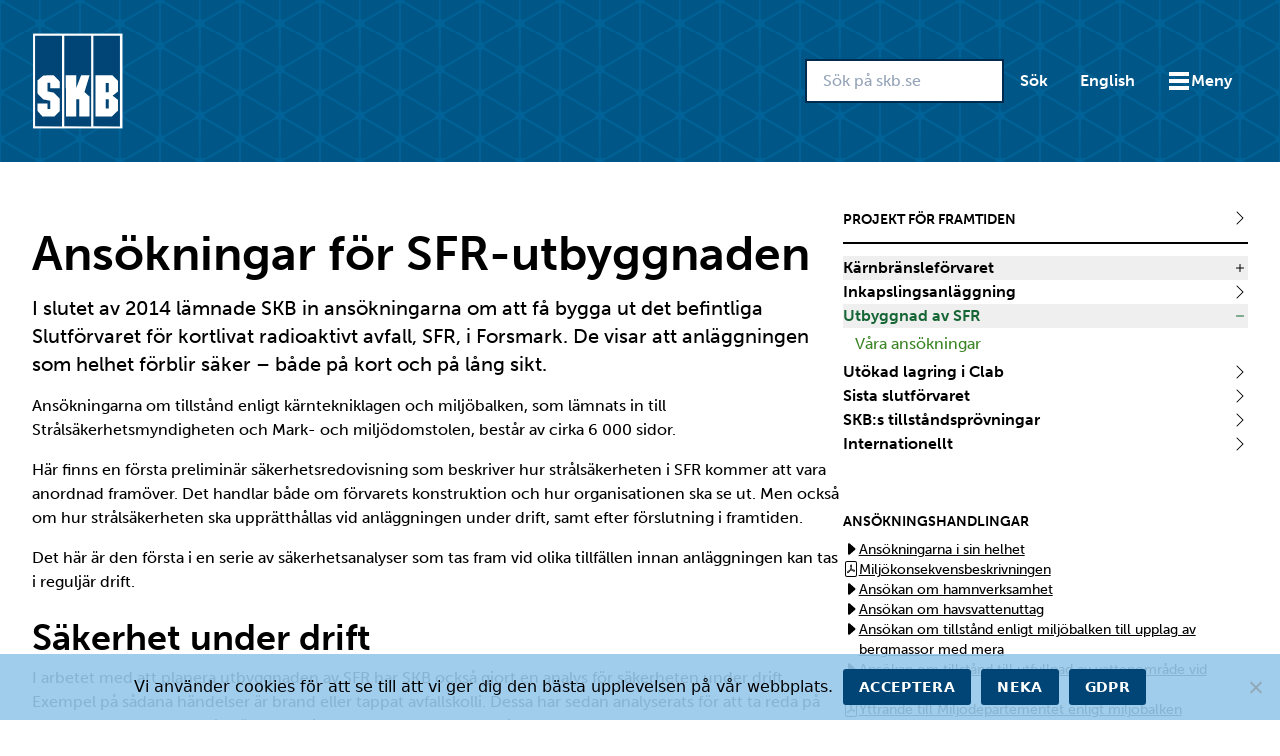

--- FILE ---
content_type: text/html; charset=UTF-8
request_url: https://skb.se/projekt-for-framtiden/utbyggnad-av-sfr/vara-ansokningar/
body_size: 24819
content:
<!DOCTYPE html>
<html lang="sv-SE" class="scroll-smooth antialiased min-h-screen">

<head>
    <meta charset="UTF-8">
    <meta name="viewport" content="width=device-width, initial-scale=1.0">
    <meta http-equiv="X-UA-Compatible" content="IE=edge,chrome=1" />

    <link rel="apple-touch-icon" sizes="180x180" href="/apple-touch-icon.png">
    <link rel="icon" type="image/png" sizes="32x32" href="/favicon-32x32.png">
    <link rel="icon" type="image/png" sizes="16x16" href="/favicon-16x16.png">
    <link rel="manifest" href="/site.webmanifest">
    <link rel="mask-icon" href="/safari-pinned-tab.svg" color="#5bbad5">
    <meta name="msapplication-TileColor" content="#ffffff">
    <meta name="theme-color" content="#ffffff">

        <!-- Matomo -->
    <script>
        var _paq = window._paq = window._paq || [];
        _paq.push(['requireCookieConsent']);
        _paq.push(['trackPageView']);
        _paq.push(['enableLinkTracking']);
        (function () {
            var u = "//matomo.exor.net/";
            _paq.push(['setTrackerUrl', u + 'matomo.php']);
            _paq.push(['setSiteId', '2']);
            var d = document, g = d.createElement('script'), s = d.getElementsByTagName('script')[0];
            g.async = true; g.src = u + 'matomo.js'; s.parentNode.insertBefore(g, s);
        })();
    </script>
    <!-- End Matomo Code -->

    <title>Våra ansökningar - SKB</title>
	<style>img:is([sizes="auto" i], [sizes^="auto," i]) { contain-intrinsic-size: 3000px 1500px }</style>
	
<!-- The SEO Framework av Sybre Waaijer -->
<meta name="robots" content="max-snippet:-1,max-image-preview:large,max-video-preview:-1" />
<link rel="canonical" href="https://skb.se/projekt-for-framtiden/utbyggnad-av-sfr/vara-ansokningar/" />
<meta property="og:type" content="website" />
<meta property="og:locale" content="sv_SE" />
<meta property="og:site_name" content="SKB" />
<meta property="og:title" content="Våra ansökningar" />
<meta property="og:url" content="https://skb.se/projekt-for-framtiden/utbyggnad-av-sfr/vara-ansokningar/" />
<meta name="twitter:card" content="summary_large_image" />
<meta name="twitter:title" content="Våra ansökningar" />
<script type="application/ld+json">{"@context":"https://schema.org","@graph":[{"@type":"WebSite","@id":"https://skb.se/#/schema/WebSite","url":"https://skb.se/","name":"SKB","inLanguage":"sv-SE","potentialAction":{"@type":"SearchAction","target":{"@type":"EntryPoint","urlTemplate":"https://skb.se/search/{search_term_string}/"},"query-input":"required name=search_term_string"},"publisher":{"@type":"Organization","@id":"https://skb.se/#/schema/Organization","name":"SKB","url":"https://skb.se/"}},{"@type":"WebPage","@id":"https://skb.se/projekt-for-framtiden/utbyggnad-av-sfr/vara-ansokningar/","url":"https://skb.se/projekt-for-framtiden/utbyggnad-av-sfr/vara-ansokningar/","name":"Våra ansökningar - SKB","inLanguage":"sv-SE","isPartOf":{"@id":"https://skb.se/#/schema/WebSite"},"breadcrumb":{"@type":"BreadcrumbList","@id":"https://skb.se/#/schema/BreadcrumbList","itemListElement":[{"@type":"ListItem","position":1,"item":"https://skb.se/","name":"SKB"},{"@type":"ListItem","position":2,"item":"https://skb.se/projekt-for-framtiden/","name":"Projekt för framtiden"},{"@type":"ListItem","position":3,"item":"https://skb.se/projekt-for-framtiden/utbyggnad-av-sfr/","name":"Utbyggnad av SFR"},{"@type":"ListItem","position":4,"name":"Våra ansökningar"}]},"potentialAction":{"@type":"ReadAction","target":"https://skb.se/projekt-for-framtiden/utbyggnad-av-sfr/vara-ansokningar/"}}]}</script>
<!-- / The SEO Framework av Sybre Waaijer | 3.14ms meta | 0.10ms boot -->

<link rel='dns-prefetch' href='//use.typekit.net' />
<script type="text/javascript">
/* <![CDATA[ */
window._wpemojiSettings = {"baseUrl":"https:\/\/s.w.org\/images\/core\/emoji\/16.0.1\/72x72\/","ext":".png","svgUrl":"https:\/\/s.w.org\/images\/core\/emoji\/16.0.1\/svg\/","svgExt":".svg","source":{"concatemoji":"https:\/\/skb.se\/wp-includes\/js\/wp-emoji-release.min.js?ver=67f0c86119d7c9e1b550e5f70c2eebde"}};
/*! This file is auto-generated */
!function(s,n){var o,i,e;function c(e){try{var t={supportTests:e,timestamp:(new Date).valueOf()};sessionStorage.setItem(o,JSON.stringify(t))}catch(e){}}function p(e,t,n){e.clearRect(0,0,e.canvas.width,e.canvas.height),e.fillText(t,0,0);var t=new Uint32Array(e.getImageData(0,0,e.canvas.width,e.canvas.height).data),a=(e.clearRect(0,0,e.canvas.width,e.canvas.height),e.fillText(n,0,0),new Uint32Array(e.getImageData(0,0,e.canvas.width,e.canvas.height).data));return t.every(function(e,t){return e===a[t]})}function u(e,t){e.clearRect(0,0,e.canvas.width,e.canvas.height),e.fillText(t,0,0);for(var n=e.getImageData(16,16,1,1),a=0;a<n.data.length;a++)if(0!==n.data[a])return!1;return!0}function f(e,t,n,a){switch(t){case"flag":return n(e,"\ud83c\udff3\ufe0f\u200d\u26a7\ufe0f","\ud83c\udff3\ufe0f\u200b\u26a7\ufe0f")?!1:!n(e,"\ud83c\udde8\ud83c\uddf6","\ud83c\udde8\u200b\ud83c\uddf6")&&!n(e,"\ud83c\udff4\udb40\udc67\udb40\udc62\udb40\udc65\udb40\udc6e\udb40\udc67\udb40\udc7f","\ud83c\udff4\u200b\udb40\udc67\u200b\udb40\udc62\u200b\udb40\udc65\u200b\udb40\udc6e\u200b\udb40\udc67\u200b\udb40\udc7f");case"emoji":return!a(e,"\ud83e\udedf")}return!1}function g(e,t,n,a){var r="undefined"!=typeof WorkerGlobalScope&&self instanceof WorkerGlobalScope?new OffscreenCanvas(300,150):s.createElement("canvas"),o=r.getContext("2d",{willReadFrequently:!0}),i=(o.textBaseline="top",o.font="600 32px Arial",{});return e.forEach(function(e){i[e]=t(o,e,n,a)}),i}function t(e){var t=s.createElement("script");t.src=e,t.defer=!0,s.head.appendChild(t)}"undefined"!=typeof Promise&&(o="wpEmojiSettingsSupports",i=["flag","emoji"],n.supports={everything:!0,everythingExceptFlag:!0},e=new Promise(function(e){s.addEventListener("DOMContentLoaded",e,{once:!0})}),new Promise(function(t){var n=function(){try{var e=JSON.parse(sessionStorage.getItem(o));if("object"==typeof e&&"number"==typeof e.timestamp&&(new Date).valueOf()<e.timestamp+604800&&"object"==typeof e.supportTests)return e.supportTests}catch(e){}return null}();if(!n){if("undefined"!=typeof Worker&&"undefined"!=typeof OffscreenCanvas&&"undefined"!=typeof URL&&URL.createObjectURL&&"undefined"!=typeof Blob)try{var e="postMessage("+g.toString()+"("+[JSON.stringify(i),f.toString(),p.toString(),u.toString()].join(",")+"));",a=new Blob([e],{type:"text/javascript"}),r=new Worker(URL.createObjectURL(a),{name:"wpTestEmojiSupports"});return void(r.onmessage=function(e){c(n=e.data),r.terminate(),t(n)})}catch(e){}c(n=g(i,f,p,u))}t(n)}).then(function(e){for(var t in e)n.supports[t]=e[t],n.supports.everything=n.supports.everything&&n.supports[t],"flag"!==t&&(n.supports.everythingExceptFlag=n.supports.everythingExceptFlag&&n.supports[t]);n.supports.everythingExceptFlag=n.supports.everythingExceptFlag&&!n.supports.flag,n.DOMReady=!1,n.readyCallback=function(){n.DOMReady=!0}}).then(function(){return e}).then(function(){var e;n.supports.everything||(n.readyCallback(),(e=n.source||{}).concatemoji?t(e.concatemoji):e.wpemoji&&e.twemoji&&(t(e.twemoji),t(e.wpemoji)))}))}((window,document),window._wpemojiSettings);
/* ]]> */
</script>
<style id='wp-emoji-styles-inline-css' type='text/css'>

	img.wp-smiley, img.emoji {
		display: inline !important;
		border: none !important;
		box-shadow: none !important;
		height: 1em !important;
		width: 1em !important;
		margin: 0 0.07em !important;
		vertical-align: -0.1em !important;
		background: none !important;
		padding: 0 !important;
	}
</style>
<link rel='stylesheet' id='wp-block-library-css' href='https://skb.se/wp-includes/css/dist/block-library/style.min.css?ver=67f0c86119d7c9e1b550e5f70c2eebde' type='text/css' media='all' />
<style id='classic-theme-styles-inline-css' type='text/css'>
/*! This file is auto-generated */
.wp-block-button__link{color:#fff;background-color:#32373c;border-radius:9999px;box-shadow:none;text-decoration:none;padding:calc(.667em + 2px) calc(1.333em + 2px);font-size:1.125em}.wp-block-file__button{background:#32373c;color:#fff;text-decoration:none}
</style>
<style id='elasticpress-related-posts-style-inline-css' type='text/css'>
.editor-styles-wrapper .wp-block-elasticpress-related-posts ul,.wp-block-elasticpress-related-posts ul{list-style-type:none;padding:0}.editor-styles-wrapper .wp-block-elasticpress-related-posts ul li a>div{display:inline}

</style>
<style id='global-styles-inline-css' type='text/css'>
:root{--wp--preset--aspect-ratio--square: 1;--wp--preset--aspect-ratio--4-3: 4/3;--wp--preset--aspect-ratio--3-4: 3/4;--wp--preset--aspect-ratio--3-2: 3/2;--wp--preset--aspect-ratio--2-3: 2/3;--wp--preset--aspect-ratio--16-9: 16/9;--wp--preset--aspect-ratio--9-16: 9/16;--wp--preset--color--black: #000000;--wp--preset--color--cyan-bluish-gray: #abb8c3;--wp--preset--color--white: #ffffff;--wp--preset--color--pale-pink: #f78da7;--wp--preset--color--vivid-red: #cf2e2e;--wp--preset--color--luminous-vivid-orange: #ff6900;--wp--preset--color--luminous-vivid-amber: #fcb900;--wp--preset--color--light-green-cyan: #7bdcb5;--wp--preset--color--vivid-green-cyan: #00d084;--wp--preset--color--pale-cyan-blue: #8ed1fc;--wp--preset--color--vivid-cyan-blue: #0693e3;--wp--preset--color--vivid-purple: #9b51e0;--wp--preset--gradient--vivid-cyan-blue-to-vivid-purple: linear-gradient(135deg,rgba(6,147,227,1) 0%,rgb(155,81,224) 100%);--wp--preset--gradient--light-green-cyan-to-vivid-green-cyan: linear-gradient(135deg,rgb(122,220,180) 0%,rgb(0,208,130) 100%);--wp--preset--gradient--luminous-vivid-amber-to-luminous-vivid-orange: linear-gradient(135deg,rgba(252,185,0,1) 0%,rgba(255,105,0,1) 100%);--wp--preset--gradient--luminous-vivid-orange-to-vivid-red: linear-gradient(135deg,rgba(255,105,0,1) 0%,rgb(207,46,46) 100%);--wp--preset--gradient--very-light-gray-to-cyan-bluish-gray: linear-gradient(135deg,rgb(238,238,238) 0%,rgb(169,184,195) 100%);--wp--preset--gradient--cool-to-warm-spectrum: linear-gradient(135deg,rgb(74,234,220) 0%,rgb(151,120,209) 20%,rgb(207,42,186) 40%,rgb(238,44,130) 60%,rgb(251,105,98) 80%,rgb(254,248,76) 100%);--wp--preset--gradient--blush-light-purple: linear-gradient(135deg,rgb(255,206,236) 0%,rgb(152,150,240) 100%);--wp--preset--gradient--blush-bordeaux: linear-gradient(135deg,rgb(254,205,165) 0%,rgb(254,45,45) 50%,rgb(107,0,62) 100%);--wp--preset--gradient--luminous-dusk: linear-gradient(135deg,rgb(255,203,112) 0%,rgb(199,81,192) 50%,rgb(65,88,208) 100%);--wp--preset--gradient--pale-ocean: linear-gradient(135deg,rgb(255,245,203) 0%,rgb(182,227,212) 50%,rgb(51,167,181) 100%);--wp--preset--gradient--electric-grass: linear-gradient(135deg,rgb(202,248,128) 0%,rgb(113,206,126) 100%);--wp--preset--gradient--midnight: linear-gradient(135deg,rgb(2,3,129) 0%,rgb(40,116,252) 100%);--wp--preset--font-size--small: 13px;--wp--preset--font-size--medium: 20px;--wp--preset--font-size--large: 36px;--wp--preset--font-size--x-large: 42px;--wp--preset--spacing--20: 0.44rem;--wp--preset--spacing--30: 0.67rem;--wp--preset--spacing--40: 1rem;--wp--preset--spacing--50: 1.5rem;--wp--preset--spacing--60: 2.25rem;--wp--preset--spacing--70: 3.38rem;--wp--preset--spacing--80: 5.06rem;--wp--preset--shadow--natural: 6px 6px 9px rgba(0, 0, 0, 0.2);--wp--preset--shadow--deep: 12px 12px 50px rgba(0, 0, 0, 0.4);--wp--preset--shadow--sharp: 6px 6px 0px rgba(0, 0, 0, 0.2);--wp--preset--shadow--outlined: 6px 6px 0px -3px rgba(255, 255, 255, 1), 6px 6px rgba(0, 0, 0, 1);--wp--preset--shadow--crisp: 6px 6px 0px rgba(0, 0, 0, 1);}:where(.is-layout-flex){gap: 0.5em;}:where(.is-layout-grid){gap: 0.5em;}body .is-layout-flex{display: flex;}.is-layout-flex{flex-wrap: wrap;align-items: center;}.is-layout-flex > :is(*, div){margin: 0;}body .is-layout-grid{display: grid;}.is-layout-grid > :is(*, div){margin: 0;}:where(.wp-block-columns.is-layout-flex){gap: 2em;}:where(.wp-block-columns.is-layout-grid){gap: 2em;}:where(.wp-block-post-template.is-layout-flex){gap: 1.25em;}:where(.wp-block-post-template.is-layout-grid){gap: 1.25em;}.has-black-color{color: var(--wp--preset--color--black) !important;}.has-cyan-bluish-gray-color{color: var(--wp--preset--color--cyan-bluish-gray) !important;}.has-white-color{color: var(--wp--preset--color--white) !important;}.has-pale-pink-color{color: var(--wp--preset--color--pale-pink) !important;}.has-vivid-red-color{color: var(--wp--preset--color--vivid-red) !important;}.has-luminous-vivid-orange-color{color: var(--wp--preset--color--luminous-vivid-orange) !important;}.has-luminous-vivid-amber-color{color: var(--wp--preset--color--luminous-vivid-amber) !important;}.has-light-green-cyan-color{color: var(--wp--preset--color--light-green-cyan) !important;}.has-vivid-green-cyan-color{color: var(--wp--preset--color--vivid-green-cyan) !important;}.has-pale-cyan-blue-color{color: var(--wp--preset--color--pale-cyan-blue) !important;}.has-vivid-cyan-blue-color{color: var(--wp--preset--color--vivid-cyan-blue) !important;}.has-vivid-purple-color{color: var(--wp--preset--color--vivid-purple) !important;}.has-black-background-color{background-color: var(--wp--preset--color--black) !important;}.has-cyan-bluish-gray-background-color{background-color: var(--wp--preset--color--cyan-bluish-gray) !important;}.has-white-background-color{background-color: var(--wp--preset--color--white) !important;}.has-pale-pink-background-color{background-color: var(--wp--preset--color--pale-pink) !important;}.has-vivid-red-background-color{background-color: var(--wp--preset--color--vivid-red) !important;}.has-luminous-vivid-orange-background-color{background-color: var(--wp--preset--color--luminous-vivid-orange) !important;}.has-luminous-vivid-amber-background-color{background-color: var(--wp--preset--color--luminous-vivid-amber) !important;}.has-light-green-cyan-background-color{background-color: var(--wp--preset--color--light-green-cyan) !important;}.has-vivid-green-cyan-background-color{background-color: var(--wp--preset--color--vivid-green-cyan) !important;}.has-pale-cyan-blue-background-color{background-color: var(--wp--preset--color--pale-cyan-blue) !important;}.has-vivid-cyan-blue-background-color{background-color: var(--wp--preset--color--vivid-cyan-blue) !important;}.has-vivid-purple-background-color{background-color: var(--wp--preset--color--vivid-purple) !important;}.has-black-border-color{border-color: var(--wp--preset--color--black) !important;}.has-cyan-bluish-gray-border-color{border-color: var(--wp--preset--color--cyan-bluish-gray) !important;}.has-white-border-color{border-color: var(--wp--preset--color--white) !important;}.has-pale-pink-border-color{border-color: var(--wp--preset--color--pale-pink) !important;}.has-vivid-red-border-color{border-color: var(--wp--preset--color--vivid-red) !important;}.has-luminous-vivid-orange-border-color{border-color: var(--wp--preset--color--luminous-vivid-orange) !important;}.has-luminous-vivid-amber-border-color{border-color: var(--wp--preset--color--luminous-vivid-amber) !important;}.has-light-green-cyan-border-color{border-color: var(--wp--preset--color--light-green-cyan) !important;}.has-vivid-green-cyan-border-color{border-color: var(--wp--preset--color--vivid-green-cyan) !important;}.has-pale-cyan-blue-border-color{border-color: var(--wp--preset--color--pale-cyan-blue) !important;}.has-vivid-cyan-blue-border-color{border-color: var(--wp--preset--color--vivid-cyan-blue) !important;}.has-vivid-purple-border-color{border-color: var(--wp--preset--color--vivid-purple) !important;}.has-vivid-cyan-blue-to-vivid-purple-gradient-background{background: var(--wp--preset--gradient--vivid-cyan-blue-to-vivid-purple) !important;}.has-light-green-cyan-to-vivid-green-cyan-gradient-background{background: var(--wp--preset--gradient--light-green-cyan-to-vivid-green-cyan) !important;}.has-luminous-vivid-amber-to-luminous-vivid-orange-gradient-background{background: var(--wp--preset--gradient--luminous-vivid-amber-to-luminous-vivid-orange) !important;}.has-luminous-vivid-orange-to-vivid-red-gradient-background{background: var(--wp--preset--gradient--luminous-vivid-orange-to-vivid-red) !important;}.has-very-light-gray-to-cyan-bluish-gray-gradient-background{background: var(--wp--preset--gradient--very-light-gray-to-cyan-bluish-gray) !important;}.has-cool-to-warm-spectrum-gradient-background{background: var(--wp--preset--gradient--cool-to-warm-spectrum) !important;}.has-blush-light-purple-gradient-background{background: var(--wp--preset--gradient--blush-light-purple) !important;}.has-blush-bordeaux-gradient-background{background: var(--wp--preset--gradient--blush-bordeaux) !important;}.has-luminous-dusk-gradient-background{background: var(--wp--preset--gradient--luminous-dusk) !important;}.has-pale-ocean-gradient-background{background: var(--wp--preset--gradient--pale-ocean) !important;}.has-electric-grass-gradient-background{background: var(--wp--preset--gradient--electric-grass) !important;}.has-midnight-gradient-background{background: var(--wp--preset--gradient--midnight) !important;}.has-small-font-size{font-size: var(--wp--preset--font-size--small) !important;}.has-medium-font-size{font-size: var(--wp--preset--font-size--medium) !important;}.has-large-font-size{font-size: var(--wp--preset--font-size--large) !important;}.has-x-large-font-size{font-size: var(--wp--preset--font-size--x-large) !important;}
:where(.wp-block-post-template.is-layout-flex){gap: 1.25em;}:where(.wp-block-post-template.is-layout-grid){gap: 1.25em;}
:where(.wp-block-columns.is-layout-flex){gap: 2em;}:where(.wp-block-columns.is-layout-grid){gap: 2em;}
:root :where(.wp-block-pullquote){font-size: 1.5em;line-height: 1.6;}
</style>
<link rel='stylesheet' id='cookie-notice-front-css' href='https://skb.se/wp-content/plugins/cookie-notice/css/front.min.css?ver=2.5.11' type='text/css' media='print' onload='this.media="all"' />
<link rel='stylesheet' id='ep_general_styles-css' href='https://skb.se/wp-content/plugins/elasticpress/dist/css/general-styles.css?ver=66295efe92a630617c00' type='text/css' media='print' onload='this.media="all"' />
<link rel='stylesheet' id='skb-typekit-css' href='https://use.typekit.net/lmo6xjw.css?ver=20250924161304' type='text/css' media='print' onload='this.media="all"' />
<link rel='stylesheet' id='skb-main-css' href='https://skb.se/wp-content/themes/SKB/css/main.css?ver=20250924161304' type='text/css' media='all' />
<script type="text/javascript" id="cookie-notice-front-js-before">
/* <![CDATA[ */
var cnArgs = {"ajaxUrl":"https:\/\/skb.se\/wp-admin\/admin-ajax.php","nonce":"688fd8fd66","hideEffect":"fade","position":"bottom","onScroll":false,"onScrollOffset":100,"onClick":false,"cookieName":"cookie_notice_accepted","cookieTime":2592000,"cookieTimeRejected":2592000,"globalCookie":false,"redirection":false,"cache":false,"revokeCookies":false,"revokeCookiesOpt":"automatic"};
/* ]]> */
</script>
<script type="text/javascript" defer src="https://skb.se/wp-content/plugins/cookie-notice/js/front.min.js?ver=2.5.11" id="cookie-notice-front-js"></script>
<script></script><link rel="https://api.w.org/" href="https://skb.se/wp-json/" /><link rel="alternate" title="JSON" type="application/json" href="https://skb.se/wp-json/wp/v2/pages/318" /><link rel="EditURI" type="application/rsd+xml" title="RSD" href="https://skb.se/xmlrpc.php?rsd" />
<link rel="alternate" title="oEmbed (JSON)" type="application/json+oembed" href="https://skb.se/wp-json/oembed/1.0/embed?url=https%3A%2F%2Fskb.se%2Fprojekt-for-framtiden%2Futbyggnad-av-sfr%2Fvara-ansokningar%2F" />
<link rel="alternate" title="oEmbed (XML)" type="text/xml+oembed" href="https://skb.se/wp-json/oembed/1.0/embed?url=https%3A%2F%2Fskb.se%2Fprojekt-for-framtiden%2Futbyggnad-av-sfr%2Fvara-ansokningar%2F&#038;format=xml" />
<script type="text/javascript">
(function(url){
	if(/(?:Chrome\/26\.0\.1410\.63 Safari\/537\.31|WordfenceTestMonBot)/.test(navigator.userAgent)){ return; }
	var addEvent = function(evt, handler) {
		if (window.addEventListener) {
			document.addEventListener(evt, handler, false);
		} else if (window.attachEvent) {
			document.attachEvent('on' + evt, handler);
		}
	};
	var removeEvent = function(evt, handler) {
		if (window.removeEventListener) {
			document.removeEventListener(evt, handler, false);
		} else if (window.detachEvent) {
			document.detachEvent('on' + evt, handler);
		}
	};
	var evts = 'contextmenu dblclick drag dragend dragenter dragleave dragover dragstart drop keydown keypress keyup mousedown mousemove mouseout mouseover mouseup mousewheel scroll'.split(' ');
	var logHuman = function() {
		if (window.wfLogHumanRan) { return; }
		window.wfLogHumanRan = true;
		var wfscr = document.createElement('script');
		wfscr.type = 'text/javascript';
		wfscr.async = true;
		wfscr.src = url + '&r=' + Math.random();
		(document.getElementsByTagName('head')[0]||document.getElementsByTagName('body')[0]).appendChild(wfscr);
		for (var i = 0; i < evts.length; i++) {
			removeEvent(evts[i], logHuman);
		}
	};
	for (var i = 0; i < evts.length; i++) {
		addEvent(evts[i], logHuman);
	}
})('//skb.se/?wordfence_lh=1&hid=3885ACDBA05489DCF153A5B382B9F547');
</script><meta name="generator" content="Powered by WPBakery Page Builder - drag and drop page builder for WordPress."/>
		<style type="text/css" id="wp-custom-css">
			

		</style>
		<noscript><style> .wpb_animate_when_almost_visible { opacity: 1; }</style></noscript>
    <script>
        document.addEventListener('alpine:init', () => {
            Alpine.store('overlay', false)
        })
    </script>
</head>


<body class="wp-singular page-template-default page page-id-318 page-parent page-child parent-pageid-149 wp-theme-SKB bg-white font-museo min-h-screen cookies-not-set wpb-js-composer js-comp-ver-8.6.1 vc_responsive" x-data @keyup.escape="$store.overlay = false"
    :class="$store.overlay ? 'overflow-hidden lg:pr-[17px]' : 'overflow-y-scroll'">
        <div class="flex flex-col min-h-screen">
        <header id="hero_holder" class="relative overflow-hidden">
            <a href="#main" class="sr-only focus:not-sr-only focus:absolute block bg-white text-black focus:px-4 focus:py-2 z-30">
                Hoppa till innehåll            </a>

                        <div class="relative z-20">
                                <div x-data="{
    open() {
        this.$refs.modal.showModal();
        this.$store.overlay = true;
        this.$refs.modal.classList.remove('translate-x-full');
        this.$refs.modal.classList.add('translate-x-0');
    },
    close() {
        this.$refs.modal.classList.remove('translate-x-0');
        this.$refs.modal.classList.add('translate-x-full');
        setTimeout(() => {
            this.$refs.modal.close();
            this.$store.overlay = false;
        }, 300);
    },
}" @keyup.window.escape="close()">
    <div class="container relative flex items-center justify-between py-8 bg-is-dark">
        <div class="flex flex-col lg:flex-row lg:items-end gap-4">
            <a href="https://skb.se">
                <svg aria-hidden="true" xmlns="http://www.w3.org/2000/svg" class="w-16 xl:w-auto h-auto " width="91" height="98" viewbox="0 0 17.2 18.52">
    <rect x="0.2" y="0.3" width="16.9" height="17.92" fill="#fff"></rect>
    <path d="M6.1 17.83V.7h5.08v17.14zm-5.52 0V.7h5.09v17.14zm11.02 0V.7h5.02v17.14z" fill="#004576"></path>
    <path
        d="M6.4 8.18h1.98v2.36l.9-2.35h1.6l-.96 3.16.93.85v3.78H8.92v-3.25h-.54v3.25H6.41zm5.61 7.81v-7.8h3.22l1.01 1.02v2.04l-1 .79 1 .77v2.05l-1.18 1.13z"
        fill="#fff"></path>
    <path d="M13.93 9.62h.57v1.77h-.57zm0 3.08h.57v1.77h-.57z" fill="#004576"></path>
    <path
        d="m2.17 8.2-1.14.96v2.45l1.1 1.13 1.3.25v1.58h-.5V13.5h-1.9v1.4l.95 1.08h2.23c.03 0 1.02-1.01 1.02-1.01V12.6L4.1 11.46l-1.18-.24V9.6h.52v1.04h1.8V9.37c0-.03-1.12-1.18-1.12-1.18z"
        fill="#fff"></path>
</svg>
                <span class="sr-only">Gå till startsidan för skb.se</span>
            </a>
                    </div>
                    <div class="search ml-auto hidden md:block">
                <form method="get" action="https://skb.se" class="flex items-center" aria-label="Sök">
                    <input name="s" type="search" value=""
                        placeholder="Sök på skb.se"
                        aria-label="Sök på skb.se"
                        class="flex-grow w-full" />
                    <button type="submit" class="unbtn">
                        Sök                    </button>
                </form>
            </div>
        
                    <div class="hidden md:block">
                <a href="https://www.skb.com" class="block unbtn">
                    English                </a>
            </div>
                    <div class="nav-main">
            <button type="button" @click.stop="open()" class="flex gap-2 unbtn">
                <svg aria-hidden="true" width="24" height="24" class="w-6 h-6 fill-current" xmlns="http://www.w3.org/2000/svg">
    <path d="M22 3H2v4h20V3Zm0 7H2v4h20v-4Zm0 7H2v4h20v-4Z" />
</svg>
                <span>Meny</span>
            </button>
            <dialog x-ref="modal" id="skb-nav" class="
                dialog-base fixed top-0                bottom-0 ml-auto w-full bg-white z-30 overflow-y-auto sm:w-1/4 sm:min-w-[450px]
                transform transition-transform duration-300 translate-x-full
            ">
                <div @click.outside="close()">
                    <div class="flex items-center bg-white sticky top-0 px-7 py-5 border-b border-skb-gray-light z-10">
                                                <button type="button" @click="close()"
                            class="ml-auto text-skb-blue-dark p-2 transition-[background-color] hover:bg-black/10">
                            <svg aria-hidden="true" width="24" height="24" class="w-6 h-6 fill-current" xmlns="http://www.w3.org/2000/svg">
    <path d="M19.778 18.364 5.636 4.222 4.222 5.636l14.142 14.142 1.414-1.414Z" />
    <path d="M18.364 4.222 4.222 18.364l1.414 1.414L19.778 5.636l-1.414-1.414Z" />
</svg>
                            <span class="sr-only">Stäng</span>
                        </button>
                    </div>
                    <nav>
                        <ul x-data="{level_1: 338}">
                            <li class="md:hidden">
                                <div class="px-7 py-5 border-b border-black/10">
                                    <form method="get" action="https://skb.se" class="flex items-center">
                                        <input name="s" type="search"
                                            placeholder="Sök på skb.se"
                                            aria-label="Sök på skb.se"
                                            class="flex-grow w-full px-4 py-2 placeholder:text-slate-400 border-black/30" />
                                        <button type="submit"
                                            class="px-4 py-2 text-skb-blue-dark font-bold transition-[background-color] hover:bg-black/30">Sök</button>
                                    </form>
                                </div>
                            </li>

                            
        <li class="transition duration-300 bg-skb-blue/5" :class="{ 'bg-skb-blue/5' : level_1 === 2260 }">
            <button type="button" class="flex justify-between items-center w-full px-7 py-5 border-b border-black/10 " @click="level_1 !== 2260 ? level_1 = 2260 : level_1 = null">
                                    <span class="font-black text-lg text-skb-blue-dark">Det här är SKB</span>
                                <svg width="24" height="24" fill="none" xmlns="http://www.w3.org/2000/svg" class="w-6 h-6 mr-2 text-skb-blue-dark ml-auto transform transition duration-200 -rotate-90" :class="level_1 === 2260 ? '-rotate-90' : 'rotate-90'">
                    <path class="fill-current" d="m16.596 12-7.778 7.778-1.414-1.414L13.768 12 7.404 5.636l1.414-1.414L16.596 12Z" />
                </svg>
            </button>
            <ul x-data="{level_2: 349}" x-show="level_1 === 2260" x-collapse="" style="height: auto;">
                        <li>
            <a
                href="https://skb.se/det-har-ar-skb/vart-uppdrag/" target=""
                @click="_paq.push(['trackEvent', 'MainMenu', 'Click', 'Vårt uppdrag'])"
                class="flex px-7 py-5 border-b border-black/10 "
            >
                <span class="text-lg text-skb-blue-dark">Vårt uppdrag</span>
            </a>
        </li>
            <li>
            <a
                href="https://skb.se/det-har-ar-skb/finansiering/" target=""
                @click="_paq.push(['trackEvent', 'MainMenu', 'Click', 'Finansiering'])"
                class="flex px-7 py-5 border-b border-black/10 "
            >
                <span class="text-lg text-skb-blue-dark">Finansiering</span>
            </a>
        </li>
            <li>
            <a
                href="https://skb.se/det-har-ar-skb/organisation/" target=""
                @click="_paq.push(['trackEvent', 'MainMenu', 'Click', 'Organisation'])"
                class="flex px-7 py-5 border-b border-black/10 "
            >
                <span class="text-lg text-skb-blue-dark">Organisation</span>
            </a>
        </li>
    
        <li class="transition duration-300 bg-skb-blue/5" :class="{ 'bg-skb-blue/5' : level_2 === 24861 }">
            <button type="button" class="flex justify-between items-center w-full px-7 py-5 border-b border-black/10 " @click="level_2 !== 24861 ? level_2 = 24861 : level_2 = null">
                                    <a class="font-black text-lg text-skb-blue-dark border-b-2 border-skb-blue-dark/50 hover:border-skb-blue-dark"
                        href="https://skb.se/det-har-ar-skb/hallbarhet/" @click.stop="_paq.push(['trackEvent', 'MainMenu', 'Click', 'Hållbarhet'])"
                    >Hållbarhet</a>
                                <svg width="24" height="24" fill="none" xmlns="http://www.w3.org/2000/svg" class="w-6 h-6 mr-2 text-skb-blue-dark ml-auto transform transition duration-200 -rotate-90" :class="level_2 === 24861 ? '-rotate-90' : 'rotate-90'">
                    <path class="fill-current" d="m16.596 12-7.778 7.778-1.414-1.414L13.768 12 7.404 5.636l1.414-1.414L16.596 12Z" />
                </svg>
            </button>
            <ul x-data="{level_3: 347}" x-show="level_2 === 24861" x-collapse="" style="height: auto;">
                        <li>
            <a
                href="https://skb.se/det-har-ar-skb/hallbarhet/biologisk-mangfald/" target=""
                @click="_paq.push(['trackEvent', 'MainMenu', 'Click', 'Biologisk mångfald'])"
                class="flex px-7 py-5 border-b border-black/10 "
            >
                <span class="text-lg text-skb-blue-dark">Biologisk mångfald</span>
            </a>
        </li>
            <li>
            <a
                href="https://skb.se/det-har-ar-skb/hallbarhet/skbs-kvalitets-miljo-och-arbetsmiljopolicy/" target=""
                @click="_paq.push(['trackEvent', 'MainMenu', 'Click', 'SKB:s kvalitets-, miljö-, och arbetsmiljöpolicy'])"
                class="flex px-7 py-5 border-b border-black/10 "
            >
                <span class="text-lg text-skb-blue-dark">SKB:s kvalitets-, miljö-, och arbetsmiljöpolicy</span>
            </a>
        </li>
                </ul>
        </li>

            <li>
            <a
                href="https://skb.se/jobba-med-skb/" target=""
                @click="_paq.push(['trackEvent', 'MainMenu', 'Click', 'Jobba hos oss'])"
                class="flex px-7 py-5 border-b border-black/10 "
            >
                <span class="text-lg text-skb-blue-dark">Jobba hos oss</span>
            </a>
        </li>
            <li>
            <a
                href="https://skb.se/det-har-ar-skb/for-leverantorer/" target=""
                @click="_paq.push(['trackEvent', 'MainMenu', 'Click', 'För leverantörer'])"
                class="flex px-7 py-5 border-b border-black/10 "
            >
                <span class="text-lg text-skb-blue-dark">För leverantörer</span>
            </a>
        </li>
            <li>
            <a
                href="https://skb.se/gdpr/riktlinjer-for-dataskydd/" target=""
                @click="_paq.push(['trackEvent', 'MainMenu', 'Click', 'SKB:s riktlinjer för dataskydd'])"
                class="flex px-7 py-5 border-b border-black/10 "
            >
                <span class="text-lg text-skb-blue-dark">SKB:s riktlinjer för dataskydd</span>
            </a>
        </li>
                </ul>
        </li>

    
        <li class="transition duration-300 bg-skb-blue/5" :class="{ 'bg-skb-blue/5' : level_1 === 305 }">
            <button type="button" class="flex justify-between items-center w-full px-7 py-5 border-b border-black/10 " @click="level_1 !== 305 ? level_1 = 305 : level_1 = null">
                                    <a class="font-black text-lg text-skb-blue-dark border-b-2 border-skb-blue-dark/50 hover:border-skb-blue-dark"
                        href="https://skb.se/anlaggningar-i-drift/" @click.stop="_paq.push(['trackEvent', 'MainMenu', 'Click', 'Anläggningar i drift'])"
                    >Anläggningar i drift</a>
                                <svg width="24" height="24" fill="none" xmlns="http://www.w3.org/2000/svg" class="w-6 h-6 mr-2 text-skb-blue-dark ml-auto transform transition duration-200 -rotate-90" :class="level_1 === 305 ? '-rotate-90' : 'rotate-90'">
                    <path class="fill-current" d="m16.596 12-7.778 7.778-1.414-1.414L13.768 12 7.404 5.636l1.414-1.414L16.596 12Z" />
                </svg>
            </button>
            <ul x-data="{level_2: 349}" x-show="level_1 === 305" x-collapse="" style="height: auto;">
                        <li>
            <a
                href="https://skb.se/anlaggningar-i-drift/svenska-systemet/" target=""
                @click="_paq.push(['trackEvent', 'MainMenu', 'Click', 'SKB:s system'])"
                class="flex px-7 py-5 border-b border-black/10 "
            >
                <span class="text-lg text-skb-blue-dark">SKB:s system</span>
            </a>
        </li>
            <li>
            <a
                href="https://skb.se/anlaggningar-i-drift/mellanlagret-clab/" target=""
                @click="_paq.push(['trackEvent', 'MainMenu', 'Click', 'Mellanlagret Clab'])"
                class="flex px-7 py-5 border-b border-black/10 "
            >
                <span class="text-lg text-skb-blue-dark">Mellanlagret Clab</span>
            </a>
        </li>
            <li>
            <a
                href="https://skb.se/anlaggningar-i-drift/slutforvaret-sfr-2/" target=""
                @click="_paq.push(['trackEvent', 'MainMenu', 'Click', 'Slutförvaret SFR'])"
                class="flex px-7 py-5 border-b border-black/10 "
            >
                <span class="text-lg text-skb-blue-dark">Slutförvaret SFR</span>
            </a>
        </li>
    
        <li class="transition duration-300 bg-skb-blue/5" :class="{ 'bg-skb-blue/5' : level_2 === 307 }">
            <button type="button" class="flex justify-between items-center w-full px-7 py-5 border-b border-black/10 " @click="level_2 !== 307 ? level_2 = 307 : level_2 = null">
                                    <a class="font-black text-lg text-skb-blue-dark border-b-2 border-skb-blue-dark/50 hover:border-skb-blue-dark"
                        href="https://skb.se/anlaggningar-i-drift/transportsystemet/" @click.stop="_paq.push(['trackEvent', 'MainMenu', 'Click', 'Transportfartyget'])"
                    >Transportfartyget</a>
                                <svg width="24" height="24" fill="none" xmlns="http://www.w3.org/2000/svg" class="w-6 h-6 mr-2 text-skb-blue-dark ml-auto transform transition duration-200 -rotate-90" :class="level_2 === 307 ? '-rotate-90' : 'rotate-90'">
                    <path class="fill-current" d="m16.596 12-7.778 7.778-1.414-1.414L13.768 12 7.404 5.636l1.414-1.414L16.596 12Z" />
                </svg>
            </button>
            <ul x-data="{level_3: 347}" x-show="level_2 === 307" x-collapse="" style="height: auto;">
                        <li>
            <a
                href="https://skb.se/anlaggningar-i-drift/transportsystemet/transportbehallare/" target=""
                @click="_paq.push(['trackEvent', 'MainMenu', 'Click', 'Transportbehållare'])"
                class="flex px-7 py-5 border-b border-black/10 "
            >
                <span class="text-lg text-skb-blue-dark">Transportbehållare</span>
            </a>
        </li>
            <li>
            <a
                href="https://skb.se/anlaggningar-i-drift/transportsystemet/lastning-och-lossning/" target=""
                @click="_paq.push(['trackEvent', 'MainMenu', 'Click', 'Transporter på land'])"
                class="flex px-7 py-5 border-b border-black/10 "
            >
                <span class="text-lg text-skb-blue-dark">Transporter på land</span>
            </a>
        </li>
                </ul>
        </li>

            <li>
            <a
                href="https://skb.se/anlaggningar-i-drift/vagen-fran-radioaktivt-till-stabilt/" target=""
                @click="_paq.push(['trackEvent', 'MainMenu', 'Click', 'Vägen från radioaktivt till stabilt'])"
                class="flex px-7 py-5 border-b border-black/10 "
            >
                <span class="text-lg text-skb-blue-dark">Vägen från radioaktivt till stabilt</span>
            </a>
        </li>
                </ul>
        </li>

    
        <li class="transition duration-300 bg-skb-blue/5" :class="{ 'bg-skb-blue/5' : level_1 === 338 }">
            <button type="button" class="flex justify-between items-center w-full px-7 py-5 border-b border-black/10 " @click="level_1 !== 338 ? level_1 = 338 : level_1 = null">
                                    <a class="font-black text-lg text-skb-blue-dark border-b-2 border-skb-blue-dark/50 hover:border-skb-blue-dark"
                        href="https://skb.se/projekt-for-framtiden/" @click.stop="_paq.push(['trackEvent', 'MainMenu', 'Click', 'Projekt för framtiden'])"
                    >Projekt för framtiden</a>
                                <svg width="24" height="24" fill="none" xmlns="http://www.w3.org/2000/svg" class="w-6 h-6 mr-2 text-skb-blue-dark ml-auto transform transition duration-200 -rotate-90" :class="level_1 === 338 ? '-rotate-90' : 'rotate-90'">
                    <path class="fill-current" d="m16.596 12-7.778 7.778-1.414-1.414L13.768 12 7.404 5.636l1.414-1.414L16.596 12Z" />
                </svg>
            </button>
            <ul x-data="{level_2: 349}" x-show="level_1 === 338" x-collapse="" style="height: auto;">
                
        <li class="transition duration-300 bg-skb-blue/5" :class="{ 'bg-skb-blue/5' : level_2 === 348 }">
            <button type="button" class="flex justify-between items-center w-full px-7 py-5 border-b border-black/10 " @click="level_2 !== 348 ? level_2 = 348 : level_2 = null">
                                    <a class="font-black text-lg text-skb-blue-dark border-b-2 border-skb-blue-dark/50 hover:border-skb-blue-dark"
                        href="https://skb.se/projekt-for-framtiden/karnbransleforvaret/" @click.stop="_paq.push(['trackEvent', 'MainMenu', 'Click', 'Kärnbränsleförvaret'])"
                    >Kärnbränsleförvaret</a>
                                <svg width="24" height="24" fill="none" xmlns="http://www.w3.org/2000/svg" class="w-6 h-6 mr-2 text-skb-blue-dark ml-auto transform transition duration-200 -rotate-90" :class="level_2 === 348 ? '-rotate-90' : 'rotate-90'">
                    <path class="fill-current" d="m16.596 12-7.778 7.778-1.414-1.414L13.768 12 7.404 5.636l1.414-1.414L16.596 12Z" />
                </svg>
            </button>
            <ul x-data="{level_3: 347}" x-show="level_2 === 348" x-collapse="" style="height: auto;">
                        <li>
            <a
                href="https://skb.se/projekt-for-framtiden/karnbransleforvaret/var-metod/" target=""
                @click="_paq.push(['trackEvent', 'MainMenu', 'Click', 'Vår metod'])"
                class="flex px-7 py-5 border-b border-black/10 "
            >
                <span class="text-lg text-skb-blue-dark">Vår metod</span>
            </a>
        </li>
            <li>
            <a
                href="https://skb.se/projekt-for-framtiden/karnbransleforvaret/vara-ansokningar/" target=""
                @click="_paq.push(['trackEvent', 'MainMenu', 'Click', 'Våra ansökningar'])"
                class="flex px-7 py-5 border-b border-black/10 "
            >
                <span class="text-lg text-skb-blue-dark">Våra ansökningar</span>
            </a>
        </li>
            <li>
            <a
                href="https://skb.se/projekt-for-framtiden/karnbransleforvaret/bakgrund/" target=""
                @click="_paq.push(['trackEvent', 'MainMenu', 'Click', 'Så valdes Forsmark'])"
                class="flex px-7 py-5 border-b border-black/10 "
            >
                <span class="text-lg text-skb-blue-dark">Så valdes Forsmark</span>
            </a>
        </li>
                </ul>
        </li>

            <li>
            <a
                href="https://skb.se/projekt-for-framtiden/inkapslingsanlaggning/" target=""
                @click="_paq.push(['trackEvent', 'MainMenu', 'Click', 'Inkapslingsanläggning'])"
                class="flex px-7 py-5 border-b border-black/10 "
            >
                <span class="text-lg text-skb-blue-dark">Inkapslingsanläggning</span>
            </a>
        </li>
    
        <li class="transition duration-300 bg-skb-blue/5" :class="{ 'bg-skb-blue/5' : level_2 === 349 }">
            <button type="button" class="flex justify-between items-center w-full px-7 py-5 border-b border-black/10 " @click="level_2 !== 349 ? level_2 = 349 : level_2 = null">
                                    <a class="font-black text-lg text-skb-blue-dark border-b-2 border-skb-blue-dark/50 hover:border-skb-blue-dark"
                        href="https://skb.se/projekt-for-framtiden/utbyggnad-av-sfr/" @click.stop="_paq.push(['trackEvent', 'MainMenu', 'Click', 'Utbyggnad av SFR'])"
                    >Utbyggnad av SFR</a>
                                <svg width="24" height="24" fill="none" xmlns="http://www.w3.org/2000/svg" class="w-6 h-6 mr-2 text-skb-blue-dark ml-auto transform transition duration-200 -rotate-90" :class="level_2 === 349 ? '-rotate-90' : 'rotate-90'">
                    <path class="fill-current" d="m16.596 12-7.778 7.778-1.414-1.414L13.768 12 7.404 5.636l1.414-1.414L16.596 12Z" />
                </svg>
            </button>
            <ul x-data="{level_3: 347}" x-show="level_2 === 349" x-collapse="" style="height: auto;">
                        <li>
            <a
                href="https://skb.se/projekt-for-framtiden/utbyggnad-av-sfr/vara-ansokningar/" target=""
                @click="_paq.push(['trackEvent', 'MainMenu', 'Click', 'Våra ansökningar'])"
                class="flex px-7 py-5 border-b border-black/10 bg-skb-yellow"
            >
                <span class="text-lg text-skb-blue-dark">Våra ansökningar</span>
            </a>
        </li>
                </ul>
        </li>

            <li>
            <a
                href="https://skb.se/projekt-for-framtiden/utokad-lagring-i-clab/" target=""
                @click="_paq.push(['trackEvent', 'MainMenu', 'Click', 'Utökad lagring i Clab'])"
                class="flex px-7 py-5 border-b border-black/10 "
            >
                <span class="text-lg text-skb-blue-dark">Utökad lagring i Clab</span>
            </a>
        </li>
            <li>
            <a
                href="https://skb.se/projekt-for-framtiden/sista-slutforvaret/" target=""
                @click="_paq.push(['trackEvent', 'MainMenu', 'Click', 'Sista slutförvaret'])"
                class="flex px-7 py-5 border-b border-black/10 "
            >
                <span class="text-lg text-skb-blue-dark">Sista slutförvaret</span>
            </a>
        </li>
            <li>
            <a
                href="https://skb.se/projekt-for-framtiden/skbs-tillstandsprovningar/" target=""
                @click="_paq.push(['trackEvent', 'MainMenu', 'Click', 'SKB:s tillståndsprövningar'])"
                class="flex px-7 py-5 border-b border-black/10 "
            >
                <span class="text-lg text-skb-blue-dark">SKB:s tillståndsprövningar</span>
            </a>
        </li>
            <li>
            <a
                href="https://skb.se/projekt-for-framtiden/internationellt/" target=""
                @click="_paq.push(['trackEvent', 'MainMenu', 'Click', 'Internationellt'])"
                class="flex px-7 py-5 border-b border-black/10 "
            >
                <span class="text-lg text-skb-blue-dark">Internationellt</span>
            </a>
        </li>
                </ul>
        </li>

    
        <li class="transition duration-300 bg-skb-blue/5" :class="{ 'bg-skb-blue/5' : level_1 === 400 }">
            <button type="button" class="flex justify-between items-center w-full px-7 py-5 border-b border-black/10 " @click="level_1 !== 400 ? level_1 = 400 : level_1 = null">
                                    <a class="font-black text-lg text-skb-blue-dark border-b-2 border-skb-blue-dark/50 hover:border-skb-blue-dark"
                        href="https://skb.se/forskning-och-teknik/" @click.stop="_paq.push(['trackEvent', 'MainMenu', 'Click', 'Forskning &#038; Teknik'])"
                    >Forskning &#038; Teknik</a>
                                <svg width="24" height="24" fill="none" xmlns="http://www.w3.org/2000/svg" class="w-6 h-6 mr-2 text-skb-blue-dark ml-auto transform transition duration-200 -rotate-90" :class="level_1 === 400 ? '-rotate-90' : 'rotate-90'">
                    <path class="fill-current" d="m16.596 12-7.778 7.778-1.414-1.414L13.768 12 7.404 5.636l1.414-1.414L16.596 12Z" />
                </svg>
            </button>
            <ul x-data="{level_2: 349}" x-show="level_1 === 400" x-collapse="" style="height: auto;">
                        <li>
            <a
                href="https://skb.se/forskning-och-teknik/slutforvarssystemet-och-dess-barriarer/" target=""
                @click="_paq.push(['trackEvent', 'MainMenu', 'Click', 'Slutförvarssystemet och dess barriärer'])"
                class="flex px-7 py-5 border-b border-black/10 "
            >
                <span class="text-lg text-skb-blue-dark">Slutförvarssystemet och dess barriärer</span>
            </a>
        </li>
    
        <li class="transition duration-300 bg-skb-blue/5" :class="{ 'bg-skb-blue/5' : level_2 === 405 }">
            <button type="button" class="flex justify-between items-center w-full px-7 py-5 border-b border-black/10 " @click="level_2 !== 405 ? level_2 = 405 : level_2 = null">
                                    <a class="font-black text-lg text-skb-blue-dark border-b-2 border-skb-blue-dark/50 hover:border-skb-blue-dark"
                        href="https://skb.se/forskning-och-teknik/laboratorierna/" @click.stop="_paq.push(['trackEvent', 'MainMenu', 'Click', 'Laboratorierna'])"
                    >Laboratorierna</a>
                                <svg width="24" height="24" fill="none" xmlns="http://www.w3.org/2000/svg" class="w-6 h-6 mr-2 text-skb-blue-dark ml-auto transform transition duration-200 -rotate-90" :class="level_2 === 405 ? '-rotate-90' : 'rotate-90'">
                    <path class="fill-current" d="m16.596 12-7.778 7.778-1.414-1.414L13.768 12 7.404 5.636l1.414-1.414L16.596 12Z" />
                </svg>
            </button>
            <ul x-data="{level_3: 347}" x-show="level_2 === 405" x-collapse="" style="height: auto;">
                        <li>
            <a
                href="https://skb.se/forskning-och-teknik/laboratorierna/aspolaboratoriet/" target=""
                @click="_paq.push(['trackEvent', 'MainMenu', 'Click', 'Äspölaboratoriet'])"
                class="flex px-7 py-5 border-b border-black/10 "
            >
                <span class="text-lg text-skb-blue-dark">Äspölaboratoriet</span>
            </a>
        </li>
            <li>
            <a
                href="https://skb.se/forskning-och-teknik/laboratorierna/kapsellaboratoriet/" target=""
                @click="_paq.push(['trackEvent', 'MainMenu', 'Click', 'Kapsellaboratoriet'])"
                class="flex px-7 py-5 border-b border-black/10 "
            >
                <span class="text-lg text-skb-blue-dark">Kapsellaboratoriet</span>
            </a>
        </li>
            <li>
            <a
                href="https://skb.se/forskning-och-teknik/laboratorierna/testhallen/" target=""
                @click="_paq.push(['trackEvent', 'MainMenu', 'Click', 'Testhallen'])"
                class="flex px-7 py-5 border-b border-black/10 "
            >
                <span class="text-lg text-skb-blue-dark">Testhallen</span>
            </a>
        </li>
                </ul>
        </li>

            <li>
            <a
                href="https://skb.se/forskning-och-teknik/naturliga-analogier/" target=""
                @click="_paq.push(['trackEvent', 'MainMenu', 'Click', 'Naturliga analogier'])"
                class="flex px-7 py-5 border-b border-black/10 "
            >
                <span class="text-lg text-skb-blue-dark">Naturliga analogier</span>
            </a>
        </li>
            <li>
            <a
                href="https://skb.se/forskning-och-teknik/klimat/" target=""
                @click="_paq.push(['trackEvent', 'MainMenu', 'Click', 'Klimat'])"
                class="flex px-7 py-5 border-b border-black/10 "
            >
                <span class="text-lg text-skb-blue-dark">Klimat</span>
            </a>
        </li>
            <li>
            <a
                href="https://skb.se/forskning-och-teknik/informationsbevarande/" target=""
                @click="_paq.push(['trackEvent', 'MainMenu', 'Click', 'Informationsbevarande'])"
                class="flex px-7 py-5 border-b border-black/10 "
            >
                <span class="text-lg text-skb-blue-dark">Informationsbevarande</span>
            </a>
        </li>
            <li>
            <a
                href="https://skb.se/forskning-och-teknik/internationellt-samarbete/" target=""
                @click="_paq.push(['trackEvent', 'MainMenu', 'Click', 'Internationellt samarbete'])"
                class="flex px-7 py-5 border-b border-black/10 "
            >
                <span class="text-lg text-skb-blue-dark">Internationellt samarbete</span>
            </a>
        </li>
                </ul>
        </li>

    
        <li class="transition duration-300 bg-skb-blue/5" :class="{ 'bg-skb-blue/5' : level_1 === 434 }">
            <button type="button" class="flex justify-between items-center w-full px-7 py-5 border-b border-black/10 " @click="level_1 !== 434 ? level_1 = 434 : level_1 = null">
                                    <a class="font-black text-lg text-skb-blue-dark border-b-2 border-skb-blue-dark/50 hover:border-skb-blue-dark"
                        href="https://skb.se/kontakt-och-besok/" @click.stop="_paq.push(['trackEvent', 'MainMenu', 'Click', 'Kontakt & besök'])"
                    >Kontakt &amp; besök</a>
                                <svg width="24" height="24" fill="none" xmlns="http://www.w3.org/2000/svg" class="w-6 h-6 mr-2 text-skb-blue-dark ml-auto transform transition duration-200 -rotate-90" :class="level_1 === 434 ? '-rotate-90' : 'rotate-90'">
                    <path class="fill-current" d="m16.596 12-7.778 7.778-1.414-1.414L13.768 12 7.404 5.636l1.414-1.414L16.596 12Z" />
                </svg>
            </button>
            <ul x-data="{level_2: 349}" x-show="level_1 === 434" x-collapse="" style="height: auto;">
                        <li>
            <a
                href="https://skb.se/kontakt-och-besok/kontakt/" target=""
                @click="_paq.push(['trackEvent', 'MainMenu', 'Click', 'Kontaktuppgifter'])"
                class="flex px-7 py-5 border-b border-black/10 "
            >
                <span class="text-lg text-skb-blue-dark">Kontaktuppgifter</span>
            </a>
        </li>
                </ul>
        </li>

    
        <li class="transition duration-300 bg-skb-blue/5" :class="{ 'bg-skb-blue/5' : level_1 === 18872 }">
            <button type="button" class="flex justify-between items-center w-full px-7 py-5 border-b border-black/10 " @click="level_1 !== 18872 ? level_1 = 18872 : level_1 = null">
                                    <a class="font-black text-lg text-skb-blue-dark border-b-2 border-skb-blue-dark/50 hover:border-skb-blue-dark"
                        href="https://skb.se/jobba-med-skb/" @click.stop="_paq.push(['trackEvent', 'MainMenu', 'Click', 'Jobba med SKB'])"
                    >Jobba med SKB</a>
                                <svg width="24" height="24" fill="none" xmlns="http://www.w3.org/2000/svg" class="w-6 h-6 mr-2 text-skb-blue-dark ml-auto transform transition duration-200 -rotate-90" :class="level_1 === 18872 ? '-rotate-90' : 'rotate-90'">
                    <path class="fill-current" d="m16.596 12-7.778 7.778-1.414-1.414L13.768 12 7.404 5.636l1.414-1.414L16.596 12Z" />
                </svg>
            </button>
            <ul x-data="{level_2: 349}" x-show="level_1 === 18872" x-collapse="" style="height: auto;">
                        <li>
            <a
                href="https://skb.se/jobba-med-skb/lediga-jobb/" target=""
                @click="_paq.push(['trackEvent', 'MainMenu', 'Click', 'Lediga jobb'])"
                class="flex px-7 py-5 border-b border-black/10 "
            >
                <span class="text-lg text-skb-blue-dark">Lediga jobb</span>
            </a>
        </li>
            <li>
            <a
                href="https://skb.se/jobba-med-skb/for-dig-som-ar-entreprenor/" target=""
                @click="_paq.push(['trackEvent', 'MainMenu', 'Click', 'För dig som är entreprenör'])"
                class="flex px-7 py-5 border-b border-black/10 "
            >
                <span class="text-lg text-skb-blue-dark">För dig som är entreprenör</span>
            </a>
        </li>
            <li>
            <a
                href="https://skb.se/jobba-med-skb/for-dig-som-ar-student/" target=""
                @click="_paq.push(['trackEvent', 'MainMenu', 'Click', 'För dig som är student'])"
                class="flex px-7 py-5 border-b border-black/10 "
            >
                <span class="text-lg text-skb-blue-dark">För dig som är student</span>
            </a>
        </li>
                </ul>
        </li>

    
                                    <li>
            <a
                href="https://skb.se/press/" target=""
                @click="_paq.push(['trackEvent', 'AltMenu', 'Click', 'Press'])"
                class="flex px-7 py-5 border-b border-black/10 "
            >
                <span class="text-lg text-skb-blue-dark">Press</span>
            </a>
        </li>
            <li>
            <a
                href="https://skb.se/kalendarium/" target=""
                @click="_paq.push(['trackEvent', 'AltMenu', 'Click', 'Kalendarium'])"
                class="flex px-7 py-5 border-b border-black/10 "
            >
                <span class="text-lg text-skb-blue-dark">Kalendarium</span>
            </a>
        </li>
            <li>
            <a
                href="https://skb.se/publikationer/" target=""
                @click="_paq.push(['trackEvent', 'AltMenu', 'Click', 'Publikationer'])"
                class="flex px-7 py-5 border-b border-black/10 "
            >
                <span class="text-lg text-skb-blue-dark">Publikationer</span>
            </a>
        </li>
    
                                                            <li class="md:hidden">
                                    <a href="https://www.skb.com" class="flex px-7 py-5 border-b border-black/10">
                                        <span class="text-lg text-skb-blue-dark">English</span>
                                    </a>
                                </li>
                                                            <li>
                                <div
                                    class="flex flex-row flex-wrap gap-4 w-full px-7 py-5 border-skb-gray-light md:gap-3 lg:gap-4">
                                            <a href="https://www.facebook.com/svenskkarnbranslehantering/" target="_blank">
            <svg aria-hidden="true" xmlns="http://www.w3.org/2000/svg" width="32" height="32" viewBox="0 0 24 24">
    <rect width="24" height="24" rx="1" ry="1" style="fill:#0066ac" />
    <path
        d="M20.13 14.56c.15-1.24.3-2.47.46-3.72h-3.71v-.99c0-.53-.01-1.07 0-1.6 0-.16.03-.33.07-.49.18-.68.72-1.08 1.43-1.09h2.37V3.19s-.03-.01-.05-.01c-1.18 0-2.36-.04-3.54.02-1.2.06-2.21.58-3.02 1.48-.62.69-.87 1.52-.98 2.41-.06.52-.07 1.04-.08 1.57-.01.67 0 1.34 0 2.01v.17H9.8v3.71h3.27V24h3.82v-9.44h3.26Z"
        style="fill:#fff" />
</svg>            <span class="sr-only">Facebook</span>
        </a>
            <a href="https://twitter.com/skb_nyheter" target="_blank">
            <svg aria-hidden="true" xmlns="http://www.w3.org/2000/svg" width="32" height="32" fill="currentColor" class="w-8 h-8 bi bi-twitter-x"
  viewBox="1 1 15 15">
  <path
    d="M12.6.75h2.454l-5.36 6.142L16 15.25h-4.937l-3.867-5.07-4.425 5.07H.316l5.733-6.57L0 .75h5.063l3.495 4.633L12.601.75Zm-.86 13.028h1.36L4.323 2.145H2.865l8.875 11.633Z" />
</svg>            <span class="sr-only">Twitter</span>
        </a>
            <a href="https://www.linkedin.com/company/svensk-karnbranslehantering-ab/" target="_blank">
            <svg aria-hidden="true" xmlns="http://www.w3.org/2000/svg" viewBox="0 0 24 24" width="32" height="32">
    <rect width="24" height="24" rx="1" ry="1" style="fill:#0076b2" />
    <path
        d="M3.57 9h3.56v11.44H3.57zm1.77-5.69c-1.14 0-2.06.92-2.06 2.06s.92 2.06 2.06 2.06S7.4 6.51 7.4 5.37s-.92-2.06-2.06-2.06Zm10.84 5.41c-1.73 0-2.89.95-3.36 1.85h-.05V9.01H9.36v11.44h3.55v-5.66c0-1.49.28-2.94 2.13-2.94s1.85 1.71 1.85 3.03v5.56h3.55v-6.28c0-3.08-.66-5.45-4.27-5.45Z"
        style="fill:#fff" />
</svg>            <span class="sr-only">LinkedIn</span>
        </a>
            <a href="https://www.instagram.com/skb_nyheter/" target="_blank">
            <svg aria-hidden="true" xmlns="http://www.w3.org/2000/svg" viewBox="0 0 24 24" width="32" height="32">
    <rect width="24" height="24" rx="1" ry="1" style="fill:#db3a7f" />
    <path fill="#fff"
        d="M20.08 8.65c-.04-.87-.18-1.46-.38-1.97-.21-.53-.49-.99-.94-1.44-.45-.45-.91-.73-1.44-.94-.52-.2-1.11-.34-1.97-.38-.87-.04-1.14-.05-3.35-.05s-2.49 0-3.35.05c-.87.04-1.46.18-1.97.38-.53.21-.99.49-1.44.94-.45.45-.73.91-.94 1.44-.2.52-.34 1.11-.38 1.97-.04.87-.05 1.14-.05 3.35s0 2.49.05 3.35c.04.87.18 1.46.38 1.97.21.53.49.99.94 1.44.45.45.91.73 1.44.94.52.2 1.11.34 1.97.38.87.04 1.14.05 3.35.05s2.49 0 3.35-.05c.87-.04 1.46-.18 1.97-.38.54-.21.99-.49 1.44-.94.45-.45.73-.91.94-1.44.2-.52.34-1.11.38-1.97.04-.87.05-1.14.05-3.35s0-2.49-.05-3.35Zm-1.46 6.64c-.04.79-.17 1.22-.28 1.51-.15.38-.32.65-.61.94-.28.28-.56.46-.93.61-.29.11-.72.24-1.51.28-.86.04-1.11.05-3.29.05s-2.43 0-3.29-.05c-.79-.04-1.22-.17-1.51-.28a2.43 2.43 0 0 1-.93-.61 2.59 2.59 0 0 1-.61-.94c-.11-.29-.24-.72-.28-1.51-.04-.86-.05-1.11-.05-3.29s0-2.43.05-3.29c.04-.79.17-1.22.28-1.51.15-.38.32-.65.61-.93.28-.28.56-.46.93-.61.29-.11.72-.24 1.51-.28.86-.04 1.11-.05 3.29-.05s2.43 0 3.29.05c.79.04 1.22.17 1.51.28.38.15.65.32.93.61.28.28.46.56.61.93.11.29.24.72.28 1.51.04.86.05 1.11.05 3.29s0 2.43-.05 3.29Z" />
    <path fill="#fff"
        d="M12 7.82c-2.31 0-4.18 1.87-4.18 4.18s1.87 4.18 4.18 4.18 4.18-1.87 4.18-4.18S14.31 7.82 12 7.82Zm0 6.89c-1.5 0-2.71-1.21-2.71-2.71S10.5 9.29 12 9.29s2.71 1.21 2.71 2.71-1.21 2.71-2.71 2.71Zm4.34-8.03c-.54 0-.98.44-.98.98s.44.98.98.98.98-.44.98-.98-.44-.98-.98-.98Z" />
</svg>            <span class="sr-only">Instagram</span>
        </a>
            <a href="https://www.youtube.com/user/SKBplay" target="_blank">
            <svg aria-hidden="true" xmlns="http://www.w3.org/2000/svg" viewBox="0 0 24 24" width="32" height="32">
    <rect width="24" height="24" rx="1" ry="1" style="fill:#e32213" />
    <path
        d="M20.12 7.89c-.19-.73-.77-1.31-1.5-1.51C17.3 6.02 12 6.02 12 6.02s-5.3 0-6.62.36c-.73.2-1.3.77-1.5 1.51C3.53 9.22 3.53 12 3.53 12s0 2.78.35 4.11c.19.73.77 1.31 1.5 1.51 1.32.36 6.62.36 6.62.36s5.3 0 6.62-.36c.73-.2 1.3-.77 1.5-1.51.35-1.33.35-4.11.35-4.11s0-2.78-.35-4.11Zm-9.86 6.63V9.48L14.69 12l-4.43 2.52Z"
        style="fill:#fff" />
</svg>            <span class="sr-only">YouTube</span>
        </a>
                                    </div>
                            </li>
                        </ul>
                    </nav>
                </div>
            </dialog>
        </div>
    </div>
    </div>                            </div>

            
                            <div class="absolute w-full h-full top-0">
                    <div class="absolute w-full h-full top-0 bg-gradient-to-b from-black to-neutral-600"></div>
                    <div class="absolute w-full h-full top-0 bg-opacity-80"
                        style="background-color: #006296;"></div>
                    <div class="absolute w-full h-full top-0 bg-[length:80px]"
                        style="background-image: url('https://skb.se/wp-content/themes/SKB/images/bg-pattern.svg');"></div>
                </div>
                    </header>

                    <div class="h-12"></div>
        
        <main id="main" class="flex-grow"><div class="container flex flex-col lg:flex-row gap-8 lg:gap-16 xl:gap-24 ">
    <div class="lg:w-2/3">
        <div class="wpb-content-wrapper"><!-- vc_row --><div class="flex flex-col lg:flex-row justify-between items-stretch gap-6">
    <!-- vc_column --><div class="max-w-full " style="flex-basis: 100%;">
    <!-- skb_content_header --><div class="pb-3">
    <div class="relative" x-data="{
        timeout: null,
        pointer: 0,
        go(n) {
            if (this.timeout) {
                clearTimeout(this.timeout);
            }
            this.pointer += n;
            const images = $el.querySelectorAll('.image-slide');
            if (images.length < 2) {
                return;
            }
            if (this.pointer < 0) {
                this.pointer = images.length - 1;
            }
            if (this.pointer >= images.length) {
                this.pointer = 0;
            }
            this.$refs.slider.scrollTo({
                left: images[this.pointer].offsetLeft,
                behavior: 'smooth',
            });
            this.reset();
        },
        reset() {
            if (this.timeout) {
                clearTimeout(this.timeout);
            }

            // Respect reduced motion
            if (window.matchMedia('(prefers-reduced-motion: reduce)').matches) {
                return;
            }

            this.timeout = setTimeout(() => {
                this.go(1);
            }, 6000);
        },
        init() {
            this.reset();
        }
    }">
                <div class="flex overflow-x-hidden" x-ref="slider">
                    </div>
            </div>
    </div>
<!-- /skb_content_header --><!-- vc_column_text --><div class="max-w-full editor-content clear-both pb-4 lg:pb-8" style="flex-basis: 100%;">
    </p>
<h2>Ansökningar för SFR-utbyggnaden</h2>
<p><span class="intro">I slutet av 2014 lämnade SKB in ansökningarna om att få bygga ut det befintliga Slutförvaret för kortlivat radioaktivt avfall, SFR, i Forsmark. De visar att anläggningen som helhet förblir säker &#8211; både på kort och på lång sikt.</span></p>
<p>Ansökningarna om tillstånd enligt kärntekniklagen och miljöbalken, som lämnats in till Strålsäkerhetsmyndigheten och Mark- och miljödomstolen, består av cirka 6 000 sidor.</p>
<p>Här finns en första preliminär säkerhetsredovisning som beskriver hur strålsäkerheten i SFR kommer att vara anordnad framöver. Det handlar både om förvarets konstruktion och hur organisationen ska se ut. Men också om hur strålsäkerheten ska upprätthållas vid anläggningen under drift, samt efter förslutning i framtiden.</p>
<p>Det här är den första i en serie av säkerhetsanalyser som tas fram vid olika tillfällen innan anläggningen kan tas i reguljär drift.</p>
<h3>Säkerhet under drift</h3>
<p>I arbetet med att planera utbyggnaden av SFR har SKB också gjort en analys för säkerheten under drift. Exempel på sådana händelser är brand eller tappat avfallskolli. Dessa har sedan analyserats för att ta reda på hur ofta de skulle kunna inträffa och vilka konsekvenserna kan bli.</p>
<p>Analysen visar att den utbyggda anläggningen är robust och att identifierade händelser och händelseförlopp ligger väl inom de krav som framgår av myndigheternas föreskrifter.</p>
<h3>Efter förslutning</h3>
<p>När förvaret är fullt med avfall, något som nu beräknas ske runt 2075, kommer det att förslutas. En viktig del av ansökningarna är analysen av säkerheten på lång sikt efter att detta har skett. Analysen har genomförts enligt en väl utprovad metodik och omfattar en tidsperiod på upp till 100 000 år. Det krav som ställs på förvaret under denna tidsperiod är att den årliga stråldosen till människor aldrig får bli mer än omkring en hundradel av den naturliga bakgrundsstrålningen.</p>
<p>Resultatet visar att SFR, även efter utbyggnad, har en lämplig lokalisering och utformning samt uppfyller myndigheternas krav.</p>
<h3>Miljökonsekvensbeskrivning</h3>
<p>I miljökonsekvensbeskrivningen redovisar SKB vilken påverkan som kan uppstå under byggnationen och när den nya delen av anläggningen tagits i drift. Resultatet visar att konsekvenserna för närboende samt natur- och kulturmiljön inte är större än för andra stora bergbyggnads- och infrastrukturprojekt. De konsekvenser som trots allt uppstår kan hanteras och begränsas med hjälp av olika åtgärder.</p>
<p>Miljökonsekvensbeskrivningen innehåller också en redovisning av olika alternativ, däribland alternativa platser för att ta hand om den här typen av avfall. Dessutom redogör SKB för ett nollalternativ, det vill säga vad som händer om utbyggnaden inte genomförs.</p>
<h3>Alla tillstånd på plats för utbyggnad</h3>
<p>Strålsäkerhetsmyndigheten och Mark- och miljödomstolen tillstyrkte ansökan under 2019, då huvudförhandling även hölls.</p>
<p>I april 2021 godkände Östhammars kommunfullmäktige SKB:s ansökningar och i december 2021 gav regeringen tillstånd enligt kärntekniklagen och tillåtlighet enligt miljöbalken.</p>
<p>En villkorsförhandling enligt miljöbalken hölls sedan i november 2022 och cirka en månad senare meddelade Mark- och miljödomstolen dom och SKB fick miljötillstånd för utbyggnaden. Domen reglerar bland annat buller, transporter samt annan påverkan på omgivningen. Domstolen beslutade också om verkställighet för inledande arbeten, vilket innebär att SKB kan påbörja arbetet ovan jord i närtid.</p>
<p>SKB lämnade i mars 2023 in ansökan inför uppförande och drift av det utbyggda SFR till Strålsäkerhetsmyndigheten, SSM. Ansökan omfattar bland annat en preliminär säkerhetsredovisning, systembeskrivningar och en avvecklingsplan och är ett viktigt steg i den stegvisa prövningen enligt Kärntekniklagen, KTL. I november 2024 godkändes ansökan och kort därefter påbörjades bergarbetena på Stora Asphällan i Forsmark.</p>
</div>
<!-- /vc_column_text --><!-- skb_content_sidebar --><!-- /skb_content_sidebar --></div>
<!-- /vc_column --></div>
<!-- /vc_row -->
</div>        <div class="hidden md:block clear-both">
            <div class="flex justify-between items-center gap-3 py-8">
    <div class="flex items-center gap-3">
        <p class="text-sm text-gray-500">
            Senast granskad: 22 oktober 2025        </p>
    </div>
    <ul class="flex gap-3">
    <li>
        <a class="block text-gray-700 hover:text-black"
            href="https://www.facebook.com/sharer/sharer.php?u=https://skb.se/projekt-for-framtiden/utbyggnad-av-sfr/vara-ansokningar/" target="_blank">
            <svg class="bi bi-facebook fill-current w-4 h-4" viewBox="0 0 16 16" id="facebook" aria-hidden="true"><path d="M16 8.049c0-4.446-3.582-8.05-8-8.05C3.58 0-.002 3.603-.002 8.05c0 4.017 2.926 7.347 6.75 7.951v-5.625h-2.03V8.05H6.75V6.275c0-2.017 1.195-3.131 3.022-3.131.876 0 1.791.157 1.791.157v1.98h-1.009c-.993 0-1.303.621-1.303 1.258v1.51h2.218l-.354 2.326H9.25V16c3.824-.604 6.75-3.934 6.75-7.951"/></svg>            <span class="sr-only">Dela på Facebook</span>
        </a>
    </li>
    <li>
        <a class="block text-gray-700 hover:text-black"
            href="https://twitter.com/share?url=https://skb.se/projekt-for-framtiden/utbyggnad-av-sfr/vara-ansokningar/&text=V%C3%A5ra+ans%C3%B6kningar"
            target="_blank">
            <svg class="bi bi-twitter-x fill-current w-4 h-4" viewBox="0 0 16 16" id="twitter-x" aria-hidden="true"><path d="M12.6.75h2.454l-5.36 6.142L16 15.25h-4.937l-3.867-5.07-4.425 5.07H.316l5.733-6.57L0 .75h5.063l3.495 4.633L12.601.75Zm-.86 13.028h1.36L4.323 2.145H2.865z"/></svg>            <span class="sr-only">Dela på Twitter</span>
        </a>
    </li>
    <li>
        <a class="block text-gray-700 hover:text-black"
            href="https://www.linkedin.com/shareArticle?mini=true&url=https://skb.se/projekt-for-framtiden/utbyggnad-av-sfr/vara-ansokningar/" target="_blank">
            <svg class="bi bi-linkedin fill-current w-4 h-4" viewBox="0 0 16 16" id="linkedin" aria-hidden="true"><path d="M0 1.146C0 .513.526 0 1.175 0h13.65C15.474 0 16 .513 16 1.146v13.708c0 .633-.526 1.146-1.175 1.146H1.175C.526 16 0 15.487 0 14.854zm4.943 12.248V6.169H2.542v7.225zm-1.2-8.212c.837 0 1.358-.554 1.358-1.248-.015-.709-.52-1.248-1.342-1.248S2.4 3.226 2.4 3.934c0 .694.521 1.248 1.327 1.248zm4.908 8.212V9.359c0-.216.016-.432.08-.586.173-.431.568-.878 1.232-.878.869 0 1.216.662 1.216 1.634v3.865h2.401V9.25c0-2.22-1.184-3.252-2.764-3.252-1.274 0-1.845.7-2.165 1.193v.025h-.016l.016-.025V6.169h-2.4c.03.678 0 7.225 0 7.225z"/></svg>            <span class="sr-only">Dela på LinkedIn</span>
        </a>
    </li>
    <li>
        <a class="block text-gray-700 hover:text-black" href="javascript:window.print()">
            <svg class="bi bi-printer-fill fill-current w-4 h-4" viewBox="0 0 16 16" id="printer-fill" aria-hidden="true"><path d="M5 1a2 2 0 0 0-2 2v1h10V3a2 2 0 0 0-2-2zm6 8H5a1 1 0 0 0-1 1v3a1 1 0 0 0 1 1h6a1 1 0 0 0 1-1v-3a1 1 0 0 0-1-1"/><path d="M0 7a2 2 0 0 1 2-2h12a2 2 0 0 1 2 2v3a2 2 0 0 1-2 2h-1v-2a2 2 0 0 0-2-2H5a2 2 0 0 0-2 2v2H2a2 2 0 0 1-2-2zm2.5 1a.5.5 0 1 0 0-1 .5.5 0 0 0 0 1"/></svg>            <span class="sr-only">Skriv ut</span>
        </a>
    </li>

</ul></div>        </div>
    </div>
    <div class="lg:w-1/3 ">
        <div class="hidden md:block ">
                        <a class="
                flex justify-between
                text-black                hover:text-skb-green
            " href="https://skb.se/projekt-for-framtiden/">
                    <h3 class="text-sm font-semibold uppercase">
                Projekt för framtiden            </h3>
                        <svg class="bi bi-chevron-right fill-current w-4 h-4" viewBox="0 0 16 16" id="chevron-right" aria-hidden="true"><path fill-rule="evenodd" d="M4.646 1.646a.5.5 0 0 1 .708 0l6 6a.5.5 0 0 1 0 .708l-6 6a.5.5 0 0 1-.708-.708L10.293 8 4.646 2.354a.5.5 0 0 1 0-.708"/></svg>            </a>
                <hr class="border-b border-black my-3">
        
<nav>
    <div class="flex flex-col gap-2 pb-8" x-data="skbSidenavData" x-on:scroll.window="checkScroll()">
                                    <button type="button" x-on:click="items[0].open = !items[0].open" class="w-full text-left cursor-pointer flex items-center justify-between gap-8 mx-auto "
                        x-bind:class="itemClass(87)">
                        <a @click.stop href="https://skb.se/projekt-for-framtiden/karnbransleforvaret/#" class="font-semibold">Kärnbränsleförvaret</a>
                        <div x-cloak x-show="items[0].open">
                            <svg class="bi bi-dash fill-current w-4 h-4" viewBox="0 0 16 16" id="dash" aria-hidden="true"><path d="M4 8a.5.5 0 0 1 .5-.5h7a.5.5 0 0 1 0 1h-7A.5.5 0 0 1 4 8"/></svg></div>
                        <div  x-show="!items[0].open">
                            <svg class="bi bi-plus fill-current w-4 h-4" viewBox="0 0 16 16" id="plus" aria-hidden="true"><path d="M8 4a.5.5 0 0 1 .5.5v3h3a.5.5 0 0 1 0 1h-3v3a.5.5 0 0 1-1 0v-3h-3a.5.5 0 0 1 0-1h3v-3A.5.5 0 0 1 8 4"/></svg>                        </div>
                </button>
                <div x-cloak x-show="items[0].open"
                    class="flex flex-col text-black bg-white">
                                            <a class="p-1 pl-3 transition-colors"
                            x-bind:class="itemClass(327)"
                            href="https://skb.se/projekt-for-framtiden/karnbransleforvaret/var-metod/">
                            Vår metod                        </a>
                                            <a class="p-1 pl-3 transition-colors"
                            x-bind:class="itemClass(329)"
                            href="https://skb.se/projekt-for-framtiden/karnbransleforvaret/vara-ansokningar/">
                            Våra ansökningar                        </a>
                                            <a class="p-1 pl-3 transition-colors"
                            x-bind:class="itemClass(336)"
                            href="https://skb.se/projekt-for-framtiden/karnbransleforvaret/bakgrund/">
                            Så valdes Forsmark                        </a>
                                    </div>
                                                <a href="https://skb.se/projekt-for-framtiden/inkapslingsanlaggning/" class="w-full text-left flex items-center justify-between gap-8 mx-auto "
                        x-bind:class="itemClass(314)">
                        <div class="font-semibold">Inkapslingsanläggning</div>
                        <div>
                            <svg class="bi bi-chevron-right fill-current w-4 h-4" viewBox="0 0 16 16" id="chevron-right" aria-hidden="true"><path fill-rule="evenodd" d="M4.646 1.646a.5.5 0 0 1 .708 0l6 6a.5.5 0 0 1 0 .708l-6 6a.5.5 0 0 1-.708-.708L10.293 8 4.646 2.354a.5.5 0 0 1 0-.708"/></svg>                        </div>
                </a>
                                                <button type="button" x-on:click="items[2].open = !items[2].open" class="w-full text-left cursor-pointer flex items-center justify-between gap-8 mx-auto text-green-800"
                        x-bind:class="itemClass(149)">
                        <a @click.stop href="https://skb.se/projekt-for-framtiden/utbyggnad-av-sfr/#" class="font-semibold">Utbyggnad av SFR</a>
                        <div  x-show="items[2].open">
                            <svg class="bi bi-dash fill-current w-4 h-4" viewBox="0 0 16 16" id="dash" aria-hidden="true"><path d="M4 8a.5.5 0 0 1 .5-.5h7a.5.5 0 0 1 0 1h-7A.5.5 0 0 1 4 8"/></svg></div>
                        <div x-cloak x-show="!items[2].open">
                            <svg class="bi bi-plus fill-current w-4 h-4" viewBox="0 0 16 16" id="plus" aria-hidden="true"><path d="M8 4a.5.5 0 0 1 .5.5v3h3a.5.5 0 0 1 0 1h-3v3a.5.5 0 0 1-1 0v-3h-3a.5.5 0 0 1 0-1h3v-3A.5.5 0 0 1 8 4"/></svg>                        </div>
                </button>
                <div  x-show="items[2].open"
                    class="flex flex-col text-black bg-white">
                                            <a class="p-1 pl-3 transition-colors"
                            x-bind:class="itemClass(318)"
                            href="https://skb.se/projekt-for-framtiden/utbyggnad-av-sfr/vara-ansokningar/">
                            Våra ansökningar                        </a>
                                    </div>
                                                <a href="https://skb.se/projekt-for-framtiden/utokad-lagring-i-clab/" class="w-full text-left flex items-center justify-between gap-8 mx-auto "
                        x-bind:class="itemClass(22053)">
                        <div class="font-semibold">Utökad lagring i Clab</div>
                        <div>
                            <svg class="bi bi-chevron-right fill-current w-4 h-4" viewBox="0 0 16 16" id="chevron-right" aria-hidden="true"><path fill-rule="evenodd" d="M4.646 1.646a.5.5 0 0 1 .708 0l6 6a.5.5 0 0 1 0 .708l-6 6a.5.5 0 0 1-.708-.708L10.293 8 4.646 2.354a.5.5 0 0 1 0-.708"/></svg>                        </div>
                </a>
                                                <a href="https://skb.se/projekt-for-framtiden/sista-slutforvaret/" class="w-full text-left flex items-center justify-between gap-8 mx-auto "
                        x-bind:class="itemClass(316)">
                        <div class="font-semibold">Sista slutförvaret</div>
                        <div>
                            <svg class="bi bi-chevron-right fill-current w-4 h-4" viewBox="0 0 16 16" id="chevron-right" aria-hidden="true"><path fill-rule="evenodd" d="M4.646 1.646a.5.5 0 0 1 .708 0l6 6a.5.5 0 0 1 0 .708l-6 6a.5.5 0 0 1-.708-.708L10.293 8 4.646 2.354a.5.5 0 0 1 0-.708"/></svg>                        </div>
                </a>
                                                <a href="https://skb.se/projekt-for-framtiden/skbs-tillstandsprovningar/" class="w-full text-left flex items-center justify-between gap-8 mx-auto "
                        x-bind:class="itemClass(22045)">
                        <div class="font-semibold">SKB:s tillståndsprövningar</div>
                        <div>
                            <svg class="bi bi-chevron-right fill-current w-4 h-4" viewBox="0 0 16 16" id="chevron-right" aria-hidden="true"><path fill-rule="evenodd" d="M4.646 1.646a.5.5 0 0 1 .708 0l6 6a.5.5 0 0 1 0 .708l-6 6a.5.5 0 0 1-.708-.708L10.293 8 4.646 2.354a.5.5 0 0 1 0-.708"/></svg>                        </div>
                </a>
                                                <a href="https://skb.se/projekt-for-framtiden/internationellt/" class="w-full text-left flex items-center justify-between gap-8 mx-auto "
                        x-bind:class="itemClass(297)">
                        <div class="font-semibold">Internationellt</div>
                        <div>
                            <svg class="bi bi-chevron-right fill-current w-4 h-4" viewBox="0 0 16 16" id="chevron-right" aria-hidden="true"><path fill-rule="evenodd" d="M4.646 1.646a.5.5 0 0 1 .708 0l6 6a.5.5 0 0 1 0 .708l-6 6a.5.5 0 0 1-.708-.708L10.293 8 4.646 2.354a.5.5 0 0 1 0-.708"/></svg>                        </div>
                </a>
                        </div>
</nav>

<script>
    document.addEventListener('alpine:init', function () {
        Alpine.data('skbSidenavData', () => ({
            items: [{"id":87,"title":"K\u00e4rnbr\u00e4nslef\u00f6rvaret","href":"https:\/\/skb.se\/projekt-for-framtiden\/karnbransleforvaret\/","children":[{"id":327,"title":"V\u00e5r metod","href":"https:\/\/skb.se\/projekt-for-framtiden\/karnbransleforvaret\/var-metod\/","children":[],"open":true,"active":false,"subactive":false},{"id":329,"title":"V\u00e5ra ans\u00f6kningar","href":"https:\/\/skb.se\/projekt-for-framtiden\/karnbransleforvaret\/vara-ansokningar\/","children":[],"open":true,"active":false,"subactive":false},{"id":336,"title":"S\u00e5 valdes Forsmark","href":"https:\/\/skb.se\/projekt-for-framtiden\/karnbransleforvaret\/bakgrund\/","children":[],"open":true,"active":false,"subactive":false}],"open":false,"active":false,"subactive":false},{"id":314,"title":"Inkapslingsanl\u00e4ggning","href":"https:\/\/skb.se\/projekt-for-framtiden\/inkapslingsanlaggning\/","children":[],"open":false,"active":false,"subactive":false},{"id":149,"title":"Utbyggnad av SFR","href":"https:\/\/skb.se\/projekt-for-framtiden\/utbyggnad-av-sfr\/","children":[{"id":318,"title":"V\u00e5ra ans\u00f6kningar","href":"https:\/\/skb.se\/projekt-for-framtiden\/utbyggnad-av-sfr\/vara-ansokningar\/","children":[],"open":true,"active":true,"subactive":false}],"open":true,"active":false,"subactive":true},{"id":22053,"title":"Ut\u00f6kad lagring i Clab","href":"https:\/\/skb.se\/projekt-for-framtiden\/utokad-lagring-i-clab\/","children":[],"open":false,"active":false,"subactive":false},{"id":316,"title":"Sista slutf\u00f6rvaret","href":"https:\/\/skb.se\/projekt-for-framtiden\/sista-slutforvaret\/","children":[],"open":false,"active":false,"subactive":false},{"id":22045,"title":"SKB:s tillst\u00e5ndspr\u00f6vningar","href":"https:\/\/skb.se\/projekt-for-framtiden\/skbs-tillstandsprovningar\/","children":[],"open":false,"active":false,"subactive":false},{"id":297,"title":"Internationellt","href":"https:\/\/skb.se\/projekt-for-framtiden\/internationellt\/","children":[],"open":false,"active":false,"subactive":false}],
            active: 318,
            current: null,
            itemClass(id) {
                if (
                    this.current === id ||
                    this.active === id
                ) {
                    return 'text-skb-green'
                }

                return 'hover:text-skb-green'
            },
            checkScroll() {
                let current = null
                let highestBottom = 0
                const slugs = this.items.flatMap(x => x.children.map(x => x.slug ?? null)).filter(x => x !== null)
                for (let slug of slugs) {
                    const el = document.getElementById(slug)
                    if (!el) {
                        continue
                    }
                    const rect = el.getBoundingClientRect()
                    if (rect.top < window.innerHeight / 2 && rect.bottom > highestBottom) {
                        current = slug
                        highestBottom = rect.bottom
                    }
                }
                this.current = current
            }
        }))
    })
</script></div>
<!-- skb_content_linklist -->    <div class="py-2 my-4">
        <div class="text-sm font-semibold uppercase">
            Ansökningshandlingar        </div>
                <div class="flex flex-col items-start gap-2 py-2">
                            <a href="https://skb.se/projekt-for-framtiden/utbyggnad-av-sfr/vara-ansokningar/ansokningshandlingarna/" class="flex gap-1">
                    <svg class="bi bi-caret-right-fill flex-none w-4 h-4 fill-current my-px" viewBox="0 0 16 16" id="caret-right-fill" aria-hidden="true"><path d="m12.14 8.753-5.482 4.796c-.646.566-1.658.106-1.658-.753V3.204a1 1 0 0 1 1.659-.753l5.48 4.796a1 1 0 0 1 0 1.506z"/></svg>                    <span class="underline hover:no-underline text-sm">
                        Ansökningarna i sin helhet                    </span>
                </a>
                            <a href="https://skb.se/publikation/2478160/MKB+2014.pdf" target="_blank" class="flex gap-1">
                    <svg class="bi bi-file-pdf flex-none w-4 h-4 fill-current my-px" viewBox="0 0 16 16" id="file-pdf" aria-hidden="true"><path d="M4 0a2 2 0 0 0-2 2v12a2 2 0 0 0 2 2h8a2 2 0 0 0 2-2V2a2 2 0 0 0-2-2zm0 1h8a1 1 0 0 1 1 1v12a1 1 0 0 1-1 1H4a1 1 0 0 1-1-1V2a1 1 0 0 1 1-1"/><path d="M4.603 12.087a.8.8 0 0 1-.438-.42c-.195-.388-.13-.776.08-1.102.198-.307.526-.568.897-.787a7.7 7.7 0 0 1 1.482-.645 20 20 0 0 0 1.062-2.227 7.3 7.3 0 0 1-.43-1.295c-.086-.4-.119-.796-.046-1.136.075-.354.274-.672.65-.823.192-.077.4-.12.602-.077a.7.7 0 0 1 .477.365c.088.164.12.356.127.538.007.187-.012.395-.047.614-.084.51-.27 1.134-.52 1.794a11 11 0 0 0 .98 1.686 5.8 5.8 0 0 1 1.334.05c.364.065.734.195.96.465.12.144.193.32.2.518.007.192-.047.382-.138.563a1.04 1.04 0 0 1-.354.416.86.86 0 0 1-.51.138c-.331-.014-.654-.196-.933-.417a5.7 5.7 0 0 1-.911-.95 11.6 11.6 0 0 0-1.997.406 11.3 11.3 0 0 1-1.021 1.51c-.29.35-.608.655-.926.787a.8.8 0 0 1-.58.029m1.379-1.901q-.25.115-.459.238c-.328.194-.541.383-.647.547-.094.145-.096.25-.04.361q.016.032.026.044l.035-.012c.137-.056.355-.235.635-.572a8 8 0 0 0 .45-.606m1.64-1.33a13 13 0 0 1 1.01-.193 12 12 0 0 1-.51-.858 21 21 0 0 1-.5 1.05zm2.446.45q.226.244.435.41c.24.19.407.253.498.256a.1.1 0 0 0 .07-.015.3.3 0 0 0 .094-.125.44.44 0 0 0 .059-.2.1.1 0 0 0-.026-.063c-.052-.062-.2-.152-.518-.209a4 4 0 0 0-.612-.053zM8.078 5.8a7 7 0 0 0 .2-.828q.046-.282.038-.465a.6.6 0 0 0-.032-.198.5.5 0 0 0-.145.04c-.087.035-.158.106-.196.283-.04.192-.03.469.046.822q.036.167.09.346z"/></svg>                    <span class="underline hover:no-underline text-sm">
                        Miljökonsekvensbeskrivningen                    </span>
                </a>
                            <a href="https://skb.se/projekt-for-framtiden/utbyggnad-av-sfr/vara-ansokningar/ansokningshandlingarna/ansokan-om-hamnverksamhet/" class="flex gap-1">
                    <svg class="bi bi-caret-right-fill flex-none w-4 h-4 fill-current my-px" viewBox="0 0 16 16" id="caret-right-fill" aria-hidden="true"><path d="m12.14 8.753-5.482 4.796c-.646.566-1.658.106-1.658-.753V3.204a1 1 0 0 1 1.659-.753l5.48 4.796a1 1 0 0 1 0 1.506z"/></svg>                    <span class="underline hover:no-underline text-sm">
                        Ansökan om hamnverksamhet                    </span>
                </a>
                            <a href="https://skb.se/projekt-for-framtiden/utbyggnad-av-sfr/vara-ansokningar/ansokan-om-havsvattenuttag/" class="flex gap-1">
                    <svg class="bi bi-caret-right-fill flex-none w-4 h-4 fill-current my-px" viewBox="0 0 16 16" id="caret-right-fill" aria-hidden="true"><path d="m12.14 8.753-5.482 4.796c-.646.566-1.658.106-1.658-.753V3.204a1 1 0 0 1 1.659-.753l5.48 4.796a1 1 0 0 1 0 1.506z"/></svg>                    <span class="underline hover:no-underline text-sm">
                        Ansökan om havsvattenuttag                    </span>
                </a>
                            <a href="https://skb.se/projekt-for-framtiden/utbyggnad-av-sfr/vara-ansokningar/ansokningshandlingarna/ansokan-om-tillstand-enligt-miljobalken-till-upplag-av-bergmassor-med-mera/" class="flex gap-1">
                    <svg class="bi bi-caret-right-fill flex-none w-4 h-4 fill-current my-px" viewBox="0 0 16 16" id="caret-right-fill" aria-hidden="true"><path d="m12.14 8.753-5.482 4.796c-.646.566-1.658.106-1.658-.753V3.204a1 1 0 0 1 1.659-.753l5.48 4.796a1 1 0 0 1 0 1.506z"/></svg>                    <span class="underline hover:no-underline text-sm">
                        Ansökan om tillstånd enligt miljöbalken till upplag av bergmassor med mera                    </span>
                </a>
                            <a href="https://skb.se/projekt-for-framtiden/utbyggnad-av-sfr/vara-ansokningar/ansokningshandlingarna/ansokan-om-tillstand-enligt-miljobalken-till-utfyllnad-av-vattenomrade-vid-befintlig-pir-med-mera/" class="flex gap-1">
                    <svg class="bi bi-caret-right-fill flex-none w-4 h-4 fill-current my-px" viewBox="0 0 16 16" id="caret-right-fill" aria-hidden="true"><path d="m12.14 8.753-5.482 4.796c-.646.566-1.658.106-1.658-.753V3.204a1 1 0 0 1 1.659-.753l5.48 4.796a1 1 0 0 1 0 1.506z"/></svg>                    <span class="underline hover:no-underline text-sm">
                        Ansökan om tillstånd till utfyllnad av vattenområde vid befintlig pir m.m.                    </span>
                </a>
                            <a href="https://skb.se/wp-content/uploads/2020/06/Yttrande-MB-2020.pdf" target="_blank" class="flex gap-1">
                    <svg class="bi bi-file-pdf flex-none w-4 h-4 fill-current my-px" viewBox="0 0 16 16" id="file-pdf" aria-hidden="true"><path d="M4 0a2 2 0 0 0-2 2v12a2 2 0 0 0 2 2h8a2 2 0 0 0 2-2V2a2 2 0 0 0-2-2zm0 1h8a1 1 0 0 1 1 1v12a1 1 0 0 1-1 1H4a1 1 0 0 1-1-1V2a1 1 0 0 1 1-1"/><path d="M4.603 12.087a.8.8 0 0 1-.438-.42c-.195-.388-.13-.776.08-1.102.198-.307.526-.568.897-.787a7.7 7.7 0 0 1 1.482-.645 20 20 0 0 0 1.062-2.227 7.3 7.3 0 0 1-.43-1.295c-.086-.4-.119-.796-.046-1.136.075-.354.274-.672.65-.823.192-.077.4-.12.602-.077a.7.7 0 0 1 .477.365c.088.164.12.356.127.538.007.187-.012.395-.047.614-.084.51-.27 1.134-.52 1.794a11 11 0 0 0 .98 1.686 5.8 5.8 0 0 1 1.334.05c.364.065.734.195.96.465.12.144.193.32.2.518.007.192-.047.382-.138.563a1.04 1.04 0 0 1-.354.416.86.86 0 0 1-.51.138c-.331-.014-.654-.196-.933-.417a5.7 5.7 0 0 1-.911-.95 11.6 11.6 0 0 0-1.997.406 11.3 11.3 0 0 1-1.021 1.51c-.29.35-.608.655-.926.787a.8.8 0 0 1-.58.029m1.379-1.901q-.25.115-.459.238c-.328.194-.541.383-.647.547-.094.145-.096.25-.04.361q.016.032.026.044l.035-.012c.137-.056.355-.235.635-.572a8 8 0 0 0 .45-.606m1.64-1.33a13 13 0 0 1 1.01-.193 12 12 0 0 1-.51-.858 21 21 0 0 1-.5 1.05zm2.446.45q.226.244.435.41c.24.19.407.253.498.256a.1.1 0 0 0 .07-.015.3.3 0 0 0 .094-.125.44.44 0 0 0 .059-.2.1.1 0 0 0-.026-.063c-.052-.062-.2-.152-.518-.209a4 4 0 0 0-.612-.053zM8.078 5.8a7 7 0 0 0 .2-.828q.046-.282.038-.465a.6.6 0 0 0-.032-.198.5.5 0 0 0-.145.04c-.087.035-.158.106-.196.283-.04.192-.03.469.046.822q.036.167.09.346z"/></svg>                    <span class="underline hover:no-underline text-sm">
                        Yttrande till Miljödepartementet enligt miljöbalken                    </span>
                </a>
                            <a href="https://skb.se/wp-content/uploads/2020/06/Yttrande-KTL.pdf" target="_blank" class="flex gap-1">
                    <svg class="bi bi-file-pdf flex-none w-4 h-4 fill-current my-px" viewBox="0 0 16 16" id="file-pdf" aria-hidden="true"><path d="M4 0a2 2 0 0 0-2 2v12a2 2 0 0 0 2 2h8a2 2 0 0 0 2-2V2a2 2 0 0 0-2-2zm0 1h8a1 1 0 0 1 1 1v12a1 1 0 0 1-1 1H4a1 1 0 0 1-1-1V2a1 1 0 0 1 1-1"/><path d="M4.603 12.087a.8.8 0 0 1-.438-.42c-.195-.388-.13-.776.08-1.102.198-.307.526-.568.897-.787a7.7 7.7 0 0 1 1.482-.645 20 20 0 0 0 1.062-2.227 7.3 7.3 0 0 1-.43-1.295c-.086-.4-.119-.796-.046-1.136.075-.354.274-.672.65-.823.192-.077.4-.12.602-.077a.7.7 0 0 1 .477.365c.088.164.12.356.127.538.007.187-.012.395-.047.614-.084.51-.27 1.134-.52 1.794a11 11 0 0 0 .98 1.686 5.8 5.8 0 0 1 1.334.05c.364.065.734.195.96.465.12.144.193.32.2.518.007.192-.047.382-.138.563a1.04 1.04 0 0 1-.354.416.86.86 0 0 1-.51.138c-.331-.014-.654-.196-.933-.417a5.7 5.7 0 0 1-.911-.95 11.6 11.6 0 0 0-1.997.406 11.3 11.3 0 0 1-1.021 1.51c-.29.35-.608.655-.926.787a.8.8 0 0 1-.58.029m1.379-1.901q-.25.115-.459.238c-.328.194-.541.383-.647.547-.094.145-.096.25-.04.361q.016.032.026.044l.035-.012c.137-.056.355-.235.635-.572a8 8 0 0 0 .45-.606m1.64-1.33a13 13 0 0 1 1.01-.193 12 12 0 0 1-.51-.858 21 21 0 0 1-.5 1.05zm2.446.45q.226.244.435.41c.24.19.407.253.498.256a.1.1 0 0 0 .07-.015.3.3 0 0 0 .094-.125.44.44 0 0 0 .059-.2.1.1 0 0 0-.026-.063c-.052-.062-.2-.152-.518-.209a4 4 0 0 0-.612-.053zM8.078 5.8a7 7 0 0 0 .2-.828q.046-.282.038-.465a.6.6 0 0 0-.032-.198.5.5 0 0 0-.145.04c-.087.035-.158.106-.196.283-.04.192-.03.469.046.822q.036.167.09.346z"/></svg>                    <span class="underline hover:no-underline text-sm">
                        Yttrande till Miljödepartementet enligt kärntekniklagen                    </span>
                </a>
                    </div>
    </div>
<!-- /skb_content_linklist --><!-- skb_content_linklist -->    <div class="py-2 my-4">
        <div class="text-sm font-semibold uppercase">
            Underlag villkorsprövning efter tillåtlighetsbeslut        </div>
                <div class="flex flex-col items-start gap-2 py-2">
                            <a href="https://skb.se/wp-content/uploads/2022/03/1974791-SFR-U-K18-Sammanstallning-av-aktuella-ansokningshandlingar.pdf" target="_blank" class="flex gap-1">
                    <svg class="bi bi-file-pdf flex-none w-4 h-4 fill-current my-px" viewBox="0 0 16 16" id="file-pdf" aria-hidden="true"><path d="M4 0a2 2 0 0 0-2 2v12a2 2 0 0 0 2 2h8a2 2 0 0 0 2-2V2a2 2 0 0 0-2-2zm0 1h8a1 1 0 0 1 1 1v12a1 1 0 0 1-1 1H4a1 1 0 0 1-1-1V2a1 1 0 0 1 1-1"/><path d="M4.603 12.087a.8.8 0 0 1-.438-.42c-.195-.388-.13-.776.08-1.102.198-.307.526-.568.897-.787a7.7 7.7 0 0 1 1.482-.645 20 20 0 0 0 1.062-2.227 7.3 7.3 0 0 1-.43-1.295c-.086-.4-.119-.796-.046-1.136.075-.354.274-.672.65-.823.192-.077.4-.12.602-.077a.7.7 0 0 1 .477.365c.088.164.12.356.127.538.007.187-.012.395-.047.614-.084.51-.27 1.134-.52 1.794a11 11 0 0 0 .98 1.686 5.8 5.8 0 0 1 1.334.05c.364.065.734.195.96.465.12.144.193.32.2.518.007.192-.047.382-.138.563a1.04 1.04 0 0 1-.354.416.86.86 0 0 1-.51.138c-.331-.014-.654-.196-.933-.417a5.7 5.7 0 0 1-.911-.95 11.6 11.6 0 0 0-1.997.406 11.3 11.3 0 0 1-1.021 1.51c-.29.35-.608.655-.926.787a.8.8 0 0 1-.58.029m1.379-1.901q-.25.115-.459.238c-.328.194-.541.383-.647.547-.094.145-.096.25-.04.361q.016.032.026.044l.035-.012c.137-.056.355-.235.635-.572a8 8 0 0 0 .45-.606m1.64-1.33a13 13 0 0 1 1.01-.193 12 12 0 0 1-.51-.858 21 21 0 0 1-.5 1.05zm2.446.45q.226.244.435.41c.24.19.407.253.498.256a.1.1 0 0 0 .07-.015.3.3 0 0 0 .094-.125.44.44 0 0 0 .059-.2.1.1 0 0 0-.026-.063c-.052-.062-.2-.152-.518-.209a4 4 0 0 0-.612-.053zM8.078 5.8a7 7 0 0 0 .2-.828q.046-.282.038-.465a.6.6 0 0 0-.032-.198.5.5 0 0 0-.145.04c-.087.035-.158.106-.196.283-.04.192-.03.469.046.822q.036.167.09.346z"/></svg>                    <span class="underline hover:no-underline text-sm">
                        SFR-U K18 Sammanställning av aktuella ansökningshandlingar                    </span>
                </a>
                            <a href="https://skb.se/wp-content/uploads/2022/04/M-7062-14-SKB-begaran-om-tillstand-2022-03-31.pdf" target="_blank" class="flex gap-1">
                    <svg class="bi bi-file-pdf flex-none w-4 h-4 fill-current my-px" viewBox="0 0 16 16" id="file-pdf" aria-hidden="true"><path d="M4 0a2 2 0 0 0-2 2v12a2 2 0 0 0 2 2h8a2 2 0 0 0 2-2V2a2 2 0 0 0-2-2zm0 1h8a1 1 0 0 1 1 1v12a1 1 0 0 1-1 1H4a1 1 0 0 1-1-1V2a1 1 0 0 1 1-1"/><path d="M4.603 12.087a.8.8 0 0 1-.438-.42c-.195-.388-.13-.776.08-1.102.198-.307.526-.568.897-.787a7.7 7.7 0 0 1 1.482-.645 20 20 0 0 0 1.062-2.227 7.3 7.3 0 0 1-.43-1.295c-.086-.4-.119-.796-.046-1.136.075-.354.274-.672.65-.823.192-.077.4-.12.602-.077a.7.7 0 0 1 .477.365c.088.164.12.356.127.538.007.187-.012.395-.047.614-.084.51-.27 1.134-.52 1.794a11 11 0 0 0 .98 1.686 5.8 5.8 0 0 1 1.334.05c.364.065.734.195.96.465.12.144.193.32.2.518.007.192-.047.382-.138.563a1.04 1.04 0 0 1-.354.416.86.86 0 0 1-.51.138c-.331-.014-.654-.196-.933-.417a5.7 5.7 0 0 1-.911-.95 11.6 11.6 0 0 0-1.997.406 11.3 11.3 0 0 1-1.021 1.51c-.29.35-.608.655-.926.787a.8.8 0 0 1-.58.029m1.379-1.901q-.25.115-.459.238c-.328.194-.541.383-.647.547-.094.145-.096.25-.04.361q.016.032.026.044l.035-.012c.137-.056.355-.235.635-.572a8 8 0 0 0 .45-.606m1.64-1.33a13 13 0 0 1 1.01-.193 12 12 0 0 1-.51-.858 21 21 0 0 1-.5 1.05zm2.446.45q.226.244.435.41c.24.19.407.253.498.256a.1.1 0 0 0 .07-.015.3.3 0 0 0 .094-.125.44.44 0 0 0 .059-.2.1.1 0 0 0-.026-.063c-.052-.062-.2-.152-.518-.209a4 4 0 0 0-.612-.053zM8.078 5.8a7 7 0 0 0 .2-.828q.046-.282.038-.465a.6.6 0 0 0-.032-.198.5.5 0 0 0-.145.04c-.087.035-.158.106-.196.283-.04.192-.03.469.046.822q.036.167.09.346z"/></svg>                    <span class="underline hover:no-underline text-sm">
                        SKB begäran om tillstånd 2022-03-31                    </span>
                </a>
                            <a href="https://skb.se/wp-content/uploads/2022/03/1969890-SFR-U-K_19-Samlade-forslag-till-villkor-bemyndiganden-och-utredningsforeskrifter.pdf" target="_blank" class="flex gap-1">
                    <svg class="bi bi-file-pdf flex-none w-4 h-4 fill-current my-px" viewBox="0 0 16 16" id="file-pdf" aria-hidden="true"><path d="M4 0a2 2 0 0 0-2 2v12a2 2 0 0 0 2 2h8a2 2 0 0 0 2-2V2a2 2 0 0 0-2-2zm0 1h8a1 1 0 0 1 1 1v12a1 1 0 0 1-1 1H4a1 1 0 0 1-1-1V2a1 1 0 0 1 1-1"/><path d="M4.603 12.087a.8.8 0 0 1-.438-.42c-.195-.388-.13-.776.08-1.102.198-.307.526-.568.897-.787a7.7 7.7 0 0 1 1.482-.645 20 20 0 0 0 1.062-2.227 7.3 7.3 0 0 1-.43-1.295c-.086-.4-.119-.796-.046-1.136.075-.354.274-.672.65-.823.192-.077.4-.12.602-.077a.7.7 0 0 1 .477.365c.088.164.12.356.127.538.007.187-.012.395-.047.614-.084.51-.27 1.134-.52 1.794a11 11 0 0 0 .98 1.686 5.8 5.8 0 0 1 1.334.05c.364.065.734.195.96.465.12.144.193.32.2.518.007.192-.047.382-.138.563a1.04 1.04 0 0 1-.354.416.86.86 0 0 1-.51.138c-.331-.014-.654-.196-.933-.417a5.7 5.7 0 0 1-.911-.95 11.6 11.6 0 0 0-1.997.406 11.3 11.3 0 0 1-1.021 1.51c-.29.35-.608.655-.926.787a.8.8 0 0 1-.58.029m1.379-1.901q-.25.115-.459.238c-.328.194-.541.383-.647.547-.094.145-.096.25-.04.361q.016.032.026.044l.035-.012c.137-.056.355-.235.635-.572a8 8 0 0 0 .45-.606m1.64-1.33a13 13 0 0 1 1.01-.193 12 12 0 0 1-.51-.858 21 21 0 0 1-.5 1.05zm2.446.45q.226.244.435.41c.24.19.407.253.498.256a.1.1 0 0 0 .07-.015.3.3 0 0 0 .094-.125.44.44 0 0 0 .059-.2.1.1 0 0 0-.026-.063c-.052-.062-.2-.152-.518-.209a4 4 0 0 0-.612-.053zM8.078 5.8a7 7 0 0 0 .2-.828q.046-.282.038-.465a.6.6 0 0 0-.032-.198.5.5 0 0 0-.145.04c-.087.035-.158.106-.196.283-.04.192-.03.469.046.822q.036.167.09.346z"/></svg>                    <span class="underline hover:no-underline text-sm">
                        SFR-U K_19 Samlade förslag till villkor, bemyndiganden och utredningsföreskrifter                    </span>
                </a>
                            <a href="https://skb.se/wp-content/uploads/2022/03/1973302-SFR-U-K20-Vilda-faglar-vid-Stora-Asphallan.pdf" target="_blank" class="flex gap-1">
                    <svg class="bi bi-file-pdf flex-none w-4 h-4 fill-current my-px" viewBox="0 0 16 16" id="file-pdf" aria-hidden="true"><path d="M4 0a2 2 0 0 0-2 2v12a2 2 0 0 0 2 2h8a2 2 0 0 0 2-2V2a2 2 0 0 0-2-2zm0 1h8a1 1 0 0 1 1 1v12a1 1 0 0 1-1 1H4a1 1 0 0 1-1-1V2a1 1 0 0 1 1-1"/><path d="M4.603 12.087a.8.8 0 0 1-.438-.42c-.195-.388-.13-.776.08-1.102.198-.307.526-.568.897-.787a7.7 7.7 0 0 1 1.482-.645 20 20 0 0 0 1.062-2.227 7.3 7.3 0 0 1-.43-1.295c-.086-.4-.119-.796-.046-1.136.075-.354.274-.672.65-.823.192-.077.4-.12.602-.077a.7.7 0 0 1 .477.365c.088.164.12.356.127.538.007.187-.012.395-.047.614-.084.51-.27 1.134-.52 1.794a11 11 0 0 0 .98 1.686 5.8 5.8 0 0 1 1.334.05c.364.065.734.195.96.465.12.144.193.32.2.518.007.192-.047.382-.138.563a1.04 1.04 0 0 1-.354.416.86.86 0 0 1-.51.138c-.331-.014-.654-.196-.933-.417a5.7 5.7 0 0 1-.911-.95 11.6 11.6 0 0 0-1.997.406 11.3 11.3 0 0 1-1.021 1.51c-.29.35-.608.655-.926.787a.8.8 0 0 1-.58.029m1.379-1.901q-.25.115-.459.238c-.328.194-.541.383-.647.547-.094.145-.096.25-.04.361q.016.032.026.044l.035-.012c.137-.056.355-.235.635-.572a8 8 0 0 0 .45-.606m1.64-1.33a13 13 0 0 1 1.01-.193 12 12 0 0 1-.51-.858 21 21 0 0 1-.5 1.05zm2.446.45q.226.244.435.41c.24.19.407.253.498.256a.1.1 0 0 0 .07-.015.3.3 0 0 0 .094-.125.44.44 0 0 0 .059-.2.1.1 0 0 0-.026-.063c-.052-.062-.2-.152-.518-.209a4 4 0 0 0-.612-.053zM8.078 5.8a7 7 0 0 0 .2-.828q.046-.282.038-.465a.6.6 0 0 0-.032-.198.5.5 0 0 0-.145.04c-.087.035-.158.106-.196.283-.04.192-.03.469.046.822q.036.167.09.346z"/></svg>                    <span class="underline hover:no-underline text-sm">
                        SFR-U K20 – Vilda fåglar vid Stora Asphällan                    </span>
                </a>
                            <a href="https://skb.se/wp-content/uploads/2022/03/1973328-SFR-U-K21-Verksamhetsomrade-ovan-jord.pdf" target="_blank" class="flex gap-1">
                    <svg class="bi bi-file-pdf flex-none w-4 h-4 fill-current my-px" viewBox="0 0 16 16" id="file-pdf" aria-hidden="true"><path d="M4 0a2 2 0 0 0-2 2v12a2 2 0 0 0 2 2h8a2 2 0 0 0 2-2V2a2 2 0 0 0-2-2zm0 1h8a1 1 0 0 1 1 1v12a1 1 0 0 1-1 1H4a1 1 0 0 1-1-1V2a1 1 0 0 1 1-1"/><path d="M4.603 12.087a.8.8 0 0 1-.438-.42c-.195-.388-.13-.776.08-1.102.198-.307.526-.568.897-.787a7.7 7.7 0 0 1 1.482-.645 20 20 0 0 0 1.062-2.227 7.3 7.3 0 0 1-.43-1.295c-.086-.4-.119-.796-.046-1.136.075-.354.274-.672.65-.823.192-.077.4-.12.602-.077a.7.7 0 0 1 .477.365c.088.164.12.356.127.538.007.187-.012.395-.047.614-.084.51-.27 1.134-.52 1.794a11 11 0 0 0 .98 1.686 5.8 5.8 0 0 1 1.334.05c.364.065.734.195.96.465.12.144.193.32.2.518.007.192-.047.382-.138.563a1.04 1.04 0 0 1-.354.416.86.86 0 0 1-.51.138c-.331-.014-.654-.196-.933-.417a5.7 5.7 0 0 1-.911-.95 11.6 11.6 0 0 0-1.997.406 11.3 11.3 0 0 1-1.021 1.51c-.29.35-.608.655-.926.787a.8.8 0 0 1-.58.029m1.379-1.901q-.25.115-.459.238c-.328.194-.541.383-.647.547-.094.145-.096.25-.04.361q.016.032.026.044l.035-.012c.137-.056.355-.235.635-.572a8 8 0 0 0 .45-.606m1.64-1.33a13 13 0 0 1 1.01-.193 12 12 0 0 1-.51-.858 21 21 0 0 1-.5 1.05zm2.446.45q.226.244.435.41c.24.19.407.253.498.256a.1.1 0 0 0 .07-.015.3.3 0 0 0 .094-.125.44.44 0 0 0 .059-.2.1.1 0 0 0-.026-.063c-.052-.062-.2-.152-.518-.209a4 4 0 0 0-.612-.053zM8.078 5.8a7 7 0 0 0 .2-.828q.046-.282.038-.465a.6.6 0 0 0-.032-.198.5.5 0 0 0-.145.04c-.087.035-.158.106-.196.283-.04.192-.03.469.046.822q.036.167.09.346z"/></svg>                    <span class="underline hover:no-underline text-sm">
                        SFR-U K21 Verksamhetsområde ovan jord                    </span>
                </a>
                            <a href="https://skb.se/wp-content/uploads/2022/09/1987075-Bemotande-pa-remissvar-PSU.pdf" target="_blank" class="flex gap-1">
                    <svg class="bi bi-file-pdf flex-none w-4 h-4 fill-current my-px" viewBox="0 0 16 16" id="file-pdf" aria-hidden="true"><path d="M4 0a2 2 0 0 0-2 2v12a2 2 0 0 0 2 2h8a2 2 0 0 0 2-2V2a2 2 0 0 0-2-2zm0 1h8a1 1 0 0 1 1 1v12a1 1 0 0 1-1 1H4a1 1 0 0 1-1-1V2a1 1 0 0 1 1-1"/><path d="M4.603 12.087a.8.8 0 0 1-.438-.42c-.195-.388-.13-.776.08-1.102.198-.307.526-.568.897-.787a7.7 7.7 0 0 1 1.482-.645 20 20 0 0 0 1.062-2.227 7.3 7.3 0 0 1-.43-1.295c-.086-.4-.119-.796-.046-1.136.075-.354.274-.672.65-.823.192-.077.4-.12.602-.077a.7.7 0 0 1 .477.365c.088.164.12.356.127.538.007.187-.012.395-.047.614-.084.51-.27 1.134-.52 1.794a11 11 0 0 0 .98 1.686 5.8 5.8 0 0 1 1.334.05c.364.065.734.195.96.465.12.144.193.32.2.518.007.192-.047.382-.138.563a1.04 1.04 0 0 1-.354.416.86.86 0 0 1-.51.138c-.331-.014-.654-.196-.933-.417a5.7 5.7 0 0 1-.911-.95 11.6 11.6 0 0 0-1.997.406 11.3 11.3 0 0 1-1.021 1.51c-.29.35-.608.655-.926.787a.8.8 0 0 1-.58.029m1.379-1.901q-.25.115-.459.238c-.328.194-.541.383-.647.547-.094.145-.096.25-.04.361q.016.032.026.044l.035-.012c.137-.056.355-.235.635-.572a8 8 0 0 0 .45-.606m1.64-1.33a13 13 0 0 1 1.01-.193 12 12 0 0 1-.51-.858 21 21 0 0 1-.5 1.05zm2.446.45q.226.244.435.41c.24.19.407.253.498.256a.1.1 0 0 0 .07-.015.3.3 0 0 0 .094-.125.44.44 0 0 0 .059-.2.1.1 0 0 0-.026-.063c-.052-.062-.2-.152-.518-.209a4 4 0 0 0-.612-.053zM8.078 5.8a7 7 0 0 0 .2-.828q.046-.282.038-.465a.6.6 0 0 0-.032-.198.5.5 0 0 0-.145.04c-.087.035-.158.106-.196.283-.04.192-.03.469.046.822q.036.167.09.346z"/></svg>                    <span class="underline hover:no-underline text-sm">
                        Bemötande på remissvar SFR-utbyggnaden sept 2022                    </span>
                </a>
                            <a href="https://skb.se/wp-content/uploads/2022/09/1988396-Bilaga-SFR-U-K22-Villkor.pdf" target="_blank" class="flex gap-1">
                    <svg class="bi bi-file-pdf flex-none w-4 h-4 fill-current my-px" viewBox="0 0 16 16" id="file-pdf" aria-hidden="true"><path d="M4 0a2 2 0 0 0-2 2v12a2 2 0 0 0 2 2h8a2 2 0 0 0 2-2V2a2 2 0 0 0-2-2zm0 1h8a1 1 0 0 1 1 1v12a1 1 0 0 1-1 1H4a1 1 0 0 1-1-1V2a1 1 0 0 1 1-1"/><path d="M4.603 12.087a.8.8 0 0 1-.438-.42c-.195-.388-.13-.776.08-1.102.198-.307.526-.568.897-.787a7.7 7.7 0 0 1 1.482-.645 20 20 0 0 0 1.062-2.227 7.3 7.3 0 0 1-.43-1.295c-.086-.4-.119-.796-.046-1.136.075-.354.274-.672.65-.823.192-.077.4-.12.602-.077a.7.7 0 0 1 .477.365c.088.164.12.356.127.538.007.187-.012.395-.047.614-.084.51-.27 1.134-.52 1.794a11 11 0 0 0 .98 1.686 5.8 5.8 0 0 1 1.334.05c.364.065.734.195.96.465.12.144.193.32.2.518.007.192-.047.382-.138.563a1.04 1.04 0 0 1-.354.416.86.86 0 0 1-.51.138c-.331-.014-.654-.196-.933-.417a5.7 5.7 0 0 1-.911-.95 11.6 11.6 0 0 0-1.997.406 11.3 11.3 0 0 1-1.021 1.51c-.29.35-.608.655-.926.787a.8.8 0 0 1-.58.029m1.379-1.901q-.25.115-.459.238c-.328.194-.541.383-.647.547-.094.145-.096.25-.04.361q.016.032.026.044l.035-.012c.137-.056.355-.235.635-.572a8 8 0 0 0 .45-.606m1.64-1.33a13 13 0 0 1 1.01-.193 12 12 0 0 1-.51-.858 21 21 0 0 1-.5 1.05zm2.446.45q.226.244.435.41c.24.19.407.253.498.256a.1.1 0 0 0 .07-.015.3.3 0 0 0 .094-.125.44.44 0 0 0 .059-.2.1.1 0 0 0-.026-.063c-.052-.062-.2-.152-.518-.209a4 4 0 0 0-.612-.053zM8.078 5.8a7 7 0 0 0 .2-.828q.046-.282.038-.465a.6.6 0 0 0-.032-.198.5.5 0 0 0-.145.04c-.087.035-.158.106-.196.283-.04.192-.03.469.046.822q.036.167.09.346z"/></svg>                    <span class="underline hover:no-underline text-sm">
                        SFR-U K22 Villkor                    </span>
                </a>
                            <a href="https://skb.se/wp-content/uploads/2022/09/1988633-Bilaga-SFR-U-K23-Jamforande-analys-av-tillgangliga-tekniker-for-kvavebehandling.pdf" target="_blank" class="flex gap-1">
                    <svg class="bi bi-file-pdf flex-none w-4 h-4 fill-current my-px" viewBox="0 0 16 16" id="file-pdf" aria-hidden="true"><path d="M4 0a2 2 0 0 0-2 2v12a2 2 0 0 0 2 2h8a2 2 0 0 0 2-2V2a2 2 0 0 0-2-2zm0 1h8a1 1 0 0 1 1 1v12a1 1 0 0 1-1 1H4a1 1 0 0 1-1-1V2a1 1 0 0 1 1-1"/><path d="M4.603 12.087a.8.8 0 0 1-.438-.42c-.195-.388-.13-.776.08-1.102.198-.307.526-.568.897-.787a7.7 7.7 0 0 1 1.482-.645 20 20 0 0 0 1.062-2.227 7.3 7.3 0 0 1-.43-1.295c-.086-.4-.119-.796-.046-1.136.075-.354.274-.672.65-.823.192-.077.4-.12.602-.077a.7.7 0 0 1 .477.365c.088.164.12.356.127.538.007.187-.012.395-.047.614-.084.51-.27 1.134-.52 1.794a11 11 0 0 0 .98 1.686 5.8 5.8 0 0 1 1.334.05c.364.065.734.195.96.465.12.144.193.32.2.518.007.192-.047.382-.138.563a1.04 1.04 0 0 1-.354.416.86.86 0 0 1-.51.138c-.331-.014-.654-.196-.933-.417a5.7 5.7 0 0 1-.911-.95 11.6 11.6 0 0 0-1.997.406 11.3 11.3 0 0 1-1.021 1.51c-.29.35-.608.655-.926.787a.8.8 0 0 1-.58.029m1.379-1.901q-.25.115-.459.238c-.328.194-.541.383-.647.547-.094.145-.096.25-.04.361q.016.032.026.044l.035-.012c.137-.056.355-.235.635-.572a8 8 0 0 0 .45-.606m1.64-1.33a13 13 0 0 1 1.01-.193 12 12 0 0 1-.51-.858 21 21 0 0 1-.5 1.05zm2.446.45q.226.244.435.41c.24.19.407.253.498.256a.1.1 0 0 0 .07-.015.3.3 0 0 0 .094-.125.44.44 0 0 0 .059-.2.1.1 0 0 0-.026-.063c-.052-.062-.2-.152-.518-.209a4 4 0 0 0-.612-.053zM8.078 5.8a7 7 0 0 0 .2-.828q.046-.282.038-.465a.6.6 0 0 0-.032-.198.5.5 0 0 0-.145.04c-.087.035-.158.106-.196.283-.04.192-.03.469.046.822q.036.167.09.346z"/></svg>                    <span class="underline hover:no-underline text-sm">
                        SFR-U K23 Jämförandeanalys av tillgängliga tekniker för kvävebehandling                    </span>
                </a>
                            <a href="https://skb.se/wp-content/uploads/2023/05/SFR-Overklagan-Energi-bemotande.pdf" class="flex gap-1">
                    <svg class="bi bi-file-pdf flex-none w-4 h-4 fill-current my-px" viewBox="0 0 16 16" id="file-pdf" aria-hidden="true"><path d="M4 0a2 2 0 0 0-2 2v12a2 2 0 0 0 2 2h8a2 2 0 0 0 2-2V2a2 2 0 0 0-2-2zm0 1h8a1 1 0 0 1 1 1v12a1 1 0 0 1-1 1H4a1 1 0 0 1-1-1V2a1 1 0 0 1 1-1"/><path d="M4.603 12.087a.8.8 0 0 1-.438-.42c-.195-.388-.13-.776.08-1.102.198-.307.526-.568.897-.787a7.7 7.7 0 0 1 1.482-.645 20 20 0 0 0 1.062-2.227 7.3 7.3 0 0 1-.43-1.295c-.086-.4-.119-.796-.046-1.136.075-.354.274-.672.65-.823.192-.077.4-.12.602-.077a.7.7 0 0 1 .477.365c.088.164.12.356.127.538.007.187-.012.395-.047.614-.084.51-.27 1.134-.52 1.794a11 11 0 0 0 .98 1.686 5.8 5.8 0 0 1 1.334.05c.364.065.734.195.96.465.12.144.193.32.2.518.007.192-.047.382-.138.563a1.04 1.04 0 0 1-.354.416.86.86 0 0 1-.51.138c-.331-.014-.654-.196-.933-.417a5.7 5.7 0 0 1-.911-.95 11.6 11.6 0 0 0-1.997.406 11.3 11.3 0 0 1-1.021 1.51c-.29.35-.608.655-.926.787a.8.8 0 0 1-.58.029m1.379-1.901q-.25.115-.459.238c-.328.194-.541.383-.647.547-.094.145-.096.25-.04.361q.016.032.026.044l.035-.012c.137-.056.355-.235.635-.572a8 8 0 0 0 .45-.606m1.64-1.33a13 13 0 0 1 1.01-.193 12 12 0 0 1-.51-.858 21 21 0 0 1-.5 1.05zm2.446.45q.226.244.435.41c.24.19.407.253.498.256a.1.1 0 0 0 .07-.015.3.3 0 0 0 .094-.125.44.44 0 0 0 .059-.2.1.1 0 0 0-.026-.063c-.052-.062-.2-.152-.518-.209a4 4 0 0 0-.612-.053zM8.078 5.8a7 7 0 0 0 .2-.828q.046-.282.038-.465a.6.6 0 0 0-.032-.198.5.5 0 0 0-.145.04c-.087.035-.158.106-.196.283-.04.192-.03.469.046.822q.036.167.09.346z"/></svg>                    <span class="underline hover:no-underline text-sm">
                        Yttrande överklagad ansökan gällande energianvändning                    </span>
                </a>
                    </div>
    </div>
<!-- /skb_content_linklist --><!-- skb_content_image --><div class="flex flex-col py-4">
            <div class="w-full flex justify-start">
            <div class="text-xs uppercase bg-skb-green px-2 py-1 font-museo text-white font-bold">
                SAMRÅD            </div>
        </div>
                <a href="https://skb.se/wp-content/uploads/2015/04/samrad-SFRutbygg-imagepuff.jpg" class="w-full">
            <img alt="" src="https://skb.se/wp-content/uploads/2015/04/samrad-SFRutbygg-imagepuff-1024x683.jpg" class="w-full" />
            <span class="sr-only">Öppna större bild</span>
        </a>
                <div class="editor-content text-sm p-2">
            </p>
<h5>Möten om utbyggnad</h5>
<p>Inför att ansökan skulle lämnas in hölls ett antal samråd bland annat i Östhammars kommun. Det läser du mer om här.</p>
<p><a href="https://skb.se/projekt-for-framtiden/utbyggnad-av-sfr/vara-ansokningar/samrad/">Samrådssida</a></p>
        </div>
    </div><!-- /skb_content_image --><!-- skb_content_factbox --><div class="pb-2 mb-4 ">
    <div class="border-t-2 border-skb-green mb-4 flex justify-start">
                <span class="text-xs uppercase bg-skb-green px-2 py-1 font-museo text-white font-bold">Kontakta oss</span>
            </div>
    <div class="editor-content text-sm "><p>Vill du veta mer? Du kan nå oss på <a href="mailto:psu@skb.se">psu@skb.se</a>.</p>
</div>
</div><!-- /skb_content_factbox -->    </div>
</div>
<div class="container block md:hidden">
    <div class="flex justify-between items-center gap-3 py-8">
    <div class="flex items-center gap-3">
        <p class="text-sm text-gray-500">
            Senast granskad: 22 oktober 2025        </p>
    </div>
    <ul class="flex gap-3">
    <li>
        <a class="block text-gray-700 hover:text-black"
            href="https://www.facebook.com/sharer/sharer.php?u=https://skb.se/projekt-for-framtiden/utbyggnad-av-sfr/vara-ansokningar/" target="_blank">
            <svg class="bi bi-facebook fill-current w-4 h-4" viewBox="0 0 16 16" id="facebook" aria-hidden="true"><path d="M16 8.049c0-4.446-3.582-8.05-8-8.05C3.58 0-.002 3.603-.002 8.05c0 4.017 2.926 7.347 6.75 7.951v-5.625h-2.03V8.05H6.75V6.275c0-2.017 1.195-3.131 3.022-3.131.876 0 1.791.157 1.791.157v1.98h-1.009c-.993 0-1.303.621-1.303 1.258v1.51h2.218l-.354 2.326H9.25V16c3.824-.604 6.75-3.934 6.75-7.951"/></svg>            <span class="sr-only">Dela på Facebook</span>
        </a>
    </li>
    <li>
        <a class="block text-gray-700 hover:text-black"
            href="https://twitter.com/share?url=https://skb.se/projekt-for-framtiden/utbyggnad-av-sfr/vara-ansokningar/&text=V%C3%A5ra+ans%C3%B6kningar"
            target="_blank">
            <svg class="bi bi-twitter-x fill-current w-4 h-4" viewBox="0 0 16 16" id="twitter-x" aria-hidden="true"><path d="M12.6.75h2.454l-5.36 6.142L16 15.25h-4.937l-3.867-5.07-4.425 5.07H.316l5.733-6.57L0 .75h5.063l3.495 4.633L12.601.75Zm-.86 13.028h1.36L4.323 2.145H2.865z"/></svg>            <span class="sr-only">Dela på Twitter</span>
        </a>
    </li>
    <li>
        <a class="block text-gray-700 hover:text-black"
            href="https://www.linkedin.com/shareArticle?mini=true&url=https://skb.se/projekt-for-framtiden/utbyggnad-av-sfr/vara-ansokningar/" target="_blank">
            <svg class="bi bi-linkedin fill-current w-4 h-4" viewBox="0 0 16 16" id="linkedin" aria-hidden="true"><path d="M0 1.146C0 .513.526 0 1.175 0h13.65C15.474 0 16 .513 16 1.146v13.708c0 .633-.526 1.146-1.175 1.146H1.175C.526 16 0 15.487 0 14.854zm4.943 12.248V6.169H2.542v7.225zm-1.2-8.212c.837 0 1.358-.554 1.358-1.248-.015-.709-.52-1.248-1.342-1.248S2.4 3.226 2.4 3.934c0 .694.521 1.248 1.327 1.248zm4.908 8.212V9.359c0-.216.016-.432.08-.586.173-.431.568-.878 1.232-.878.869 0 1.216.662 1.216 1.634v3.865h2.401V9.25c0-2.22-1.184-3.252-2.764-3.252-1.274 0-1.845.7-2.165 1.193v.025h-.016l.016-.025V6.169h-2.4c.03.678 0 7.225 0 7.225z"/></svg>            <span class="sr-only">Dela på LinkedIn</span>
        </a>
    </li>
    <li>
        <a class="block text-gray-700 hover:text-black" href="javascript:window.print()">
            <svg class="bi bi-printer-fill fill-current w-4 h-4" viewBox="0 0 16 16" id="printer-fill" aria-hidden="true"><path d="M5 1a2 2 0 0 0-2 2v1h10V3a2 2 0 0 0-2-2zm6 8H5a1 1 0 0 0-1 1v3a1 1 0 0 0 1 1h6a1 1 0 0 0 1-1v-3a1 1 0 0 0-1-1"/><path d="M0 7a2 2 0 0 1 2-2h12a2 2 0 0 1 2 2v3a2 2 0 0 1-2 2h-1v-2a2 2 0 0 0-2-2H5a2 2 0 0 0-2 2v2H2a2 2 0 0 1-2-2zm2.5 1a.5.5 0 1 0 0-1 .5.5 0 0 0 0 1"/></svg>            <span class="sr-only">Skriv ut</span>
        </a>
    </li>

</ul></div></div>
</main>

<footer class="relative bg-skb-blue-dark">
    <div class="container py-10 relative z-10">
        <div class="block relative">
            <div class="grid grid-cols-12 gap-6 md:gap-10 lg:gap-16 xl:gap-20">
                <div class="col-span-12 flex flex-col justify-between md:col-span-4">
                    <!-- Brand -->
                    <a href="https://skb.se" title="SKB" class="self-start">
                        <svg aria-hidden="true" xmlns="http://www.w3.org/2000/svg" class="w-16 xl:w-auto h-auto " width="91" height="98" viewbox="0 0 17.2 18.52">
    <rect x="0.2" y="0.3" width="16.9" height="17.92" fill="#fff"></rect>
    <path d="M6.1 17.83V.7h5.08v17.14zm-5.52 0V.7h5.09v17.14zm11.02 0V.7h5.02v17.14z" fill="#004576"></path>
    <path
        d="M6.4 8.18h1.98v2.36l.9-2.35h1.6l-.96 3.16.93.85v3.78H8.92v-3.25h-.54v3.25H6.41zm5.61 7.81v-7.8h3.22l1.01 1.02v2.04l-1 .79 1 .77v2.05l-1.18 1.13z"
        fill="#fff"></path>
    <path d="M13.93 9.62h.57v1.77h-.57zm0 3.08h.57v1.77h-.57z" fill="#004576"></path>
    <path
        d="m2.17 8.2-1.14.96v2.45l1.1 1.13 1.3.25v1.58h-.5V13.5h-1.9v1.4l.95 1.08h2.23c.03 0 1.02-1.01 1.02-1.01V12.6L4.1 11.46l-1.18-.24V9.6h.52v1.04h1.8V9.37c0-.03-1.12-1.18-1.12-1.18z"
        fill="#fff"></path>
</svg>
                        <span class="sr-only">Gå till startsidan</span>
                    </a>
                    
                    <div class="text-white mt-8">
                        <p>
                            Evenemangsgatan 13                        </p>
                        <p>
                            Box 3091, 169 03 Solna                        </p>
                        <p>
                            Telefon:
                            <a href="tel:08-459 84 00">08-459 84 00</a>
                        </p>
                        <p>
                            E-post:
                            <a href="mailto:info@skb.se">info@skb.se</a>
                        </p>
                        <p>© Svensk Kärnbränslehantering AB</p>
                    </div>
                </div>
                <div class="col-span-12 flex flex-col justify-end md:col-span-4">
                    <div class="flex flex-col text-white">
                        <a href="https://skb.se/kontakt-och-besok/kontakt/">Kontakta oss</a><a href="https://skb.se/publikationer/">Publikationer</a><a href="https://skb.se/press/" target="_blank">Press</a><a href="https://skb.se/gdpr/riktlinjer-for-dataskydd/">SKB:s riktlinjer för dataskydd</a>                    </div>
                </div>
                <!-- Social Links -->
                <div class="col-span-12 flex flex-col justify-between md:col-span-4">
                    <div class="text-white flex flex-row flex-wrap md:justify-end gap-4 w-full md:gap-3 lg:gap-4">
                                <a href="https://www.facebook.com/svenskkarnbranslehantering/" target="_blank">
            <svg aria-hidden="true" xmlns="http://www.w3.org/2000/svg" width="32" height="32" viewBox="0 0 24 24">
    <rect width="24" height="24" rx="1" ry="1" style="fill:#0066ac" />
    <path
        d="M20.13 14.56c.15-1.24.3-2.47.46-3.72h-3.71v-.99c0-.53-.01-1.07 0-1.6 0-.16.03-.33.07-.49.18-.68.72-1.08 1.43-1.09h2.37V3.19s-.03-.01-.05-.01c-1.18 0-2.36-.04-3.54.02-1.2.06-2.21.58-3.02 1.48-.62.69-.87 1.52-.98 2.41-.06.52-.07 1.04-.08 1.57-.01.67 0 1.34 0 2.01v.17H9.8v3.71h3.27V24h3.82v-9.44h3.26Z"
        style="fill:#fff" />
</svg>            <span class="sr-only">Facebook</span>
        </a>
            <a href="https://twitter.com/skb_nyheter" target="_blank">
            <svg aria-hidden="true" xmlns="http://www.w3.org/2000/svg" width="32" height="32" fill="currentColor" class=" bi bi-twitter-x"
  viewBox="1 1 15 15">
  <path
    d="M12.6.75h2.454l-5.36 6.142L16 15.25h-4.937l-3.867-5.07-4.425 5.07H.316l5.733-6.57L0 .75h5.063l3.495 4.633L12.601.75Zm-.86 13.028h1.36L4.323 2.145H2.865l8.875 11.633Z" />
</svg>            <span class="sr-only">Twitter</span>
        </a>
            <a href="https://www.linkedin.com/company/svensk-karnbranslehantering-ab/" target="_blank">
            <svg aria-hidden="true" xmlns="http://www.w3.org/2000/svg" viewBox="0 0 24 24" width="32" height="32">
    <rect width="24" height="24" rx="1" ry="1" style="fill:#0076b2" />
    <path
        d="M3.57 9h3.56v11.44H3.57zm1.77-5.69c-1.14 0-2.06.92-2.06 2.06s.92 2.06 2.06 2.06S7.4 6.51 7.4 5.37s-.92-2.06-2.06-2.06Zm10.84 5.41c-1.73 0-2.89.95-3.36 1.85h-.05V9.01H9.36v11.44h3.55v-5.66c0-1.49.28-2.94 2.13-2.94s1.85 1.71 1.85 3.03v5.56h3.55v-6.28c0-3.08-.66-5.45-4.27-5.45Z"
        style="fill:#fff" />
</svg>            <span class="sr-only">LinkedIn</span>
        </a>
            <a href="https://www.instagram.com/skb_nyheter/" target="_blank">
            <svg aria-hidden="true" xmlns="http://www.w3.org/2000/svg" viewBox="0 0 24 24" width="32" height="32">
    <rect width="24" height="24" rx="1" ry="1" style="fill:#db3a7f" />
    <path fill="#fff"
        d="M20.08 8.65c-.04-.87-.18-1.46-.38-1.97-.21-.53-.49-.99-.94-1.44-.45-.45-.91-.73-1.44-.94-.52-.2-1.11-.34-1.97-.38-.87-.04-1.14-.05-3.35-.05s-2.49 0-3.35.05c-.87.04-1.46.18-1.97.38-.53.21-.99.49-1.44.94-.45.45-.73.91-.94 1.44-.2.52-.34 1.11-.38 1.97-.04.87-.05 1.14-.05 3.35s0 2.49.05 3.35c.04.87.18 1.46.38 1.97.21.53.49.99.94 1.44.45.45.91.73 1.44.94.52.2 1.11.34 1.97.38.87.04 1.14.05 3.35.05s2.49 0 3.35-.05c.87-.04 1.46-.18 1.97-.38.54-.21.99-.49 1.44-.94.45-.45.73-.91.94-1.44.2-.52.34-1.11.38-1.97.04-.87.05-1.14.05-3.35s0-2.49-.05-3.35Zm-1.46 6.64c-.04.79-.17 1.22-.28 1.51-.15.38-.32.65-.61.94-.28.28-.56.46-.93.61-.29.11-.72.24-1.51.28-.86.04-1.11.05-3.29.05s-2.43 0-3.29-.05c-.79-.04-1.22-.17-1.51-.28a2.43 2.43 0 0 1-.93-.61 2.59 2.59 0 0 1-.61-.94c-.11-.29-.24-.72-.28-1.51-.04-.86-.05-1.11-.05-3.29s0-2.43.05-3.29c.04-.79.17-1.22.28-1.51.15-.38.32-.65.61-.93.28-.28.56-.46.93-.61.29-.11.72-.24 1.51-.28.86-.04 1.11-.05 3.29-.05s2.43 0 3.29.05c.79.04 1.22.17 1.51.28.38.15.65.32.93.61.28.28.46.56.61.93.11.29.24.72.28 1.51.04.86.05 1.11.05 3.29s0 2.43-.05 3.29Z" />
    <path fill="#fff"
        d="M12 7.82c-2.31 0-4.18 1.87-4.18 4.18s1.87 4.18 4.18 4.18 4.18-1.87 4.18-4.18S14.31 7.82 12 7.82Zm0 6.89c-1.5 0-2.71-1.21-2.71-2.71S10.5 9.29 12 9.29s2.71 1.21 2.71 2.71-1.21 2.71-2.71 2.71Zm4.34-8.03c-.54 0-.98.44-.98.98s.44.98.98.98.98-.44.98-.98-.44-.98-.98-.98Z" />
</svg>            <span class="sr-only">Instagram</span>
        </a>
            <a href="https://www.youtube.com/user/SKBplay" target="_blank">
            <svg aria-hidden="true" xmlns="http://www.w3.org/2000/svg" viewBox="0 0 24 24" width="32" height="32">
    <rect width="24" height="24" rx="1" ry="1" style="fill:#e32213" />
    <path
        d="M20.12 7.89c-.19-.73-.77-1.31-1.5-1.51C17.3 6.02 12 6.02 12 6.02s-5.3 0-6.62.36c-.73.2-1.3.77-1.5 1.51C3.53 9.22 3.53 12 3.53 12s0 2.78.35 4.11c.19.73.77 1.31 1.5 1.51 1.32.36 6.62.36 6.62.36s5.3 0 6.62-.36c.73-.2 1.3-.77 1.5-1.51.35-1.33.35-4.11.35-4.11s0-2.78-.35-4.11Zm-9.86 6.63V9.48L14.69 12l-4.43 2.52Z"
        style="fill:#fff" />
</svg>            <span class="sr-only">YouTube</span>
        </a>
                        </div>
                    <div class="text-white mt-8 md:text-right">
                        <p>
                            SKB:s uppdrag är att ta hand om det radioaktiva avfallet från de svenska kärnkraftverken på ett säkert och effektivt sätt. Med världsledande teknik och omsorg om människa, miljö och samhälle bygger vi möjligheter för en fossilfri elproduktion.                        </p>
                    </div>
                </div>
                <div class="col-span-12">
                    <div class="flex flex-row items-center gap-3">
                        <p class="text-sm text-white uppercase">Svensk Kärnbränslehantering</p>
                        <hr class="border border-y-1 border-skb-yellow grow" />
                    </div>
                </div>
            </div>
        </div>
    </div>
    <!-- Background img and gradient -->
    <div class="absolute w-full h-full top-0">
        <div class="absolute w-full h-full top-0 bg-gradient-to-b from-[#00416e] to-[#0d649d]"></div>
        <div class="absolute w-full h-full top-0 bg-[length:80px]"
            style="background-image: url('https://skb.se/wp-content/themes/SKB/images/bg-pattern.svg');"></div>
    </div>
</footer>

</div>

<script>
    document.addEventListener('alpine:init', () => {
        let player = null

        Alpine.store('video', {
            width: 1200,
            height: 675,
            value: false,
            showIframe: false,
            resize() {
                if (window.innerWidth > 768) {
                    this.width = Math.min(1200, window.innerWidth * 0.75)
                } else {
                    this.width = window.innerWidth
                }
                this.height = this.width / 16 * 9
            },
            set(value = null) {
                this.resize()
                this.showIframe = false
                if (value && !value.includes('&autoplay=1')) {
                    value += '&autoplay=1'
                }
                this.value = value
                this.showIframe = !!value
            },
            init() {
                window.addEventListener('resize', () => this.resize())
            }
        })
    })
</script>

<div x-cloak x-data="{show: false}" x-init="$watch('$store.video.value', value => show = !!value)" x-show="show" x-on:click="$store.video.set()" class="fixed inset-0 z-[200] flex items-center justify-center bg-black bg-opacity-75">
    <div class="flex gap-4 md:pl-8">
        <iframe
            title="Video"
            :width="$store.video.width"
            :height="$store.video.height"
            :src="$store.video.value"
            frameborder="0"
            allow="autoplay; encrypted-media"
            allowfullscreen
        ></iframe>

        <svg aria-label="Spela video" x-on:click="$store.video.set()" class="hidden md:block w-8 h-8 opacity-50 cursor-pointer hover:opacity-75" viewBox="-10 -10 110 110">
            <path class="origin-center rotate-45 fill-white" d="M 40,0 L 60,0 L 60,40 L 100,40 L 100,60 L 60,60 L 60,100 L 40,100 L 40,60 L 0,60 L 0,40 L 40,40 Z" />
        </svg>
    </div>

    <svg aria-label="Spela video" x-on:click="$store.video.set()" class="absolute top-4 right-4 block md:hidden w-8 h-8 opacity-50 cursor-pointer hover:opacity-75" viewBox="-10 -10 110 110">
        <path class="origin-center rotate-45 fill-white" d="M 40,0 L 60,0 L 60,40 L 100,40 L 100,60 L 60,60 L 60,100 L 40,100 L 40,60 L 0,60 L 0,40 L 40,40 Z" />
    </svg>
</div><script>
    document.addEventListener("alpine:init", () => {
        Alpine.store("modal", {
            data: {},
            open(data) {
                this.data = data;
                Alpine.store('overlay', true);
                document.getElementById('skb-modal-dialog').showModal();
            },
            close() {
                this.data = {};
                Alpine.store('overlay', false);
                document.getElementById('skb-modal-dialog').close();
            }
        });
    });
</script>

<dialog id="skb-modal-dialog" x-data @keyup.window.escape="$store.modal.close()" class="fixed inset-0 z-[2500] open:flex justify-center items-center backdrop:bg-skb-blue-dark/80">
    <div class="container p-8 max-h-[80%] bg-skb-gray-lighter max-w-3xl flex flex-col">
        <div class="flex justify-between items-center mb-4">
            <h2 class="font-bold text-lg" x-show="$store.modal.data.title" x-text="$store.modal.data.title ?? 'Modal'">Modal</h2>
            <button type="button" @click="$store.modal.close()" class="text-skb-blue-dark p-2 transition-[background-color] hover:bg-black/10">
                <svg aria-hidden="true" width="24" height="24" class="w-6 h-6 fill-current" xmlns="http://www.w3.org/2000/svg">
    <path d="M19.778 18.364 5.636 4.222 4.222 5.636l14.142 14.142 1.414-1.414Z" />
    <path d="M18.364 4.222 4.222 18.364l1.414 1.414L19.778 5.636l-1.414-1.414Z" />
</svg>
                <span class="sr-only">Stäng</span>
            </button>
        </div>
        <div class="flex-grow overflow-y-auto" x-html="$store.modal.data.content ?? 'Modal'">Modal</div>
    </div>
</dialog><script>
    document.addEventListener('alpine:init', () => {
        Alpine.store('zoom', false)

        const validImageUrl = (url) => {
            if (!url) {
                return false
            }
            if (!url.startsWith('https://skb.se/wp-content/uploads/')) {
                return false
            }
            if (!url.match(/\.(jpeg|jpg|gif|png|webp)$/)) {
                return false
            }
            return true
        }

        document.querySelectorAll('a > img').forEach((img) => {
            const link = img.closest('a')
            if (link.href !== img.src && validImageUrl(link.href) && validImageUrl(img.src)) {
                link.addEventListener('click', (e) => {
                    e.preventDefault()
                    Alpine.store('zoom', link.href)
                    Alpine.store('overlay', true)
                })
            }
        })
    })
</script>

<div
    x-cloak
    x-data
    x-show="$store.zoom"
    @keyup.window.escape="$store.zoom = false"
    class="fixed inset-0 z-[200] flex items-center justify-center bg-black bg-opacity-75"
>
    <img alt="" @click.outside="$store.zoom = false; $store.overlay = false;" :src="$store.zoom" class="w-auto h-auto max-w-full max-h-full" />
    <svg class="absolute top-8 right-8 w-8 h-8 opacity-50 cursor-pointer hover:opacity-75" viewBox="-10 -10 110 110">
        <path class="origin-center rotate-45 fill-white" d="M 40,0 L 60,0 L 60,40 L 100,40 L 100,60 L 60,60 L 60,100 L 40,100 L 40,60 L 0,60 L 0,40 L 40,40 Z" />
    </svg>
</div>
<script type="speculationrules">
{"prefetch":[{"source":"document","where":{"and":[{"href_matches":"\/*"},{"not":{"href_matches":["\/wp-*.php","\/wp-admin\/*","\/wp-content\/uploads\/*","\/wp-content\/*","\/wp-content\/plugins\/*","\/wp-content\/themes\/SKB\/*","\/*\\?(.+)"]}},{"not":{"selector_matches":"a[rel~=\"nofollow\"]"}},{"not":{"selector_matches":".no-prefetch, .no-prefetch a"}}]},"eagerness":"conservative"}]}
</script>
<script type="text/html" id="wpb-modifications"> window.wpbCustomElement = 1; </script><script type="text/javascript" src="https://skb.se/wp-includes/js/dist/hooks.min.js?ver=4d63a3d491d11ffd8ac6" id="wp-hooks-js"></script>
<script type="text/javascript" src="https://skb.se/wp-includes/js/dist/i18n.min.js?ver=5e580eb46a90c2b997e6" id="wp-i18n-js"></script>
<script type="text/javascript" id="wp-i18n-js-after">
/* <![CDATA[ */
wp.i18n.setLocaleData( { 'text direction\u0004ltr': [ 'ltr' ] } );
/* ]]> */
</script>
<script type="text/javascript" src="https://skb.se/wp-includes/js/dist/vendor/wp-polyfill.min.js?ver=3.15.0" id="wp-polyfill-js"></script>
<script type="text/javascript" defer src="https://skb.se/wp-content/themes/SKB/js/vimeo-player.js?ver=20250924161304" id="skb-vimeo-js"></script>
<script type="text/javascript" defer src="https://skb.se/wp-content/themes/SKB/js/alpinejs.collapse.js?ver=20250924161304" id="skb-alpine-collapse-js"></script>
<script type="text/javascript" defer src="https://skb.se/wp-content/themes/SKB/js/alpinejs.js?ver=20250924161304" id="skb-alpine-js"></script>
<script type="text/javascript" defer src="https://skb.se/wp-includes/js/jquery/jquery.min.js?ver=3.7.1" id="jquery-core-js"></script>
<script></script>
		<!-- Cookie Notice plugin v2.5.11 by Hu-manity.co https://hu-manity.co/ -->
		<div id="cookie-notice" role="dialog" class="cookie-notice-hidden cookie-revoke-hidden cn-position-bottom" aria-label="Cookie Notice" style="background-color: rgba(151,200,235,0.9);"><div class="cookie-notice-container" style="color: #000"><span id="cn-notice-text" class="cn-text-container">Vi använder cookies för att se till att vi ger dig den bästa upplevelsen på vår webbplats.</span><span id="cn-notice-buttons" class="cn-buttons-container"><button id="cn-accept-cookie" data-cookie-set="accept" class="cn-set-cookie cn-button" aria-label="Acceptera" style="background-color: #004576">Acceptera</button><button id="cn-refuse-cookie" data-cookie-set="refuse" class="cn-set-cookie cn-button" aria-label="Neka" style="background-color: #004576">Neka</button><button data-link-url="https://skb.se/gdpr/riktlinjer-for-dataskydd/" data-link-target="_blank" id="cn-more-info" class="cn-more-info cn-button" aria-label="GDPR" style="background-color: #004576">GDPR</button></span><button type="button" id="cn-close-notice" data-cookie-set="accept" class="cn-close-icon" aria-label="Neka"></button></div>
			
		</div>
		<!-- / Cookie Notice plugin -->
</body>

--- FILE ---
content_type: text/javascript
request_url: https://skb.se/wp-content/themes/SKB/js/vimeo-player.js?ver=20250924161304
body_size: 15458
content:
/*! @vimeo/player v2.29.7 | (c) 2025 Vimeo | MIT License | https://github.com/vimeo/player.js */
((e, t) => {
  "object" == typeof exports && "undefined" != typeof module
    ? (module.exports = t())
    : "function" == typeof define && define.amd
    ? define(t)
    : (((e = "undefined" != typeof globalThis ? globalThis : e || self).Vimeo =
        e.Vimeo || {}),
      (e.Vimeo.Player = t()));
})(this, function () {
  function r(t, e) {
    var n,
      r = Object.keys(t);
    return (
      Object.getOwnPropertySymbols &&
        ((n = Object.getOwnPropertySymbols(t)),
        e &&
          (n = n.filter(function (e) {
            return Object.getOwnPropertyDescriptor(t, e).enumerable;
          })),
        r.push.apply(r, n)),
      r
    );
  }
  function u(t) {
    for (var e = 1; e < arguments.length; e++) {
      var n = null != arguments[e] ? arguments[e] : {};
      e % 2
        ? r(Object(n), !0).forEach(function (e) {
            f(t, e, n[e]);
          })
        : Object.getOwnPropertyDescriptors
        ? Object.defineProperties(t, Object.getOwnPropertyDescriptors(n))
        : r(Object(n)).forEach(function (e) {
            Object.defineProperty(t, e, Object.getOwnPropertyDescriptor(n, e));
          });
    }
    return t;
  }
  function P() {
    P = function () {
      return a;
    };
    var a = {},
      e = Object.prototype,
      c = e.hasOwnProperty,
      l =
        Object.defineProperty ||
        function (e, t, n) {
          e[t] = n.value;
        },
      t = "function" == typeof Symbol ? Symbol : {},
      r = t.iterator || "@@iterator",
      n = t.asyncIterator || "@@asyncIterator",
      o = t.toStringTag || "@@toStringTag";
    function i(e, t, n) {
      return (
        Object.defineProperty(e, t, {
          value: n,
          enumerable: !0,
          configurable: !0,
          writable: !0,
        }),
        e[t]
      );
    }
    try {
      i({}, "");
    } catch (e) {
      i = function (e, t, n) {
        return (e[t] = n);
      };
    }
    function u(e, t, n, r) {
      var o,
        i,
        a,
        u,
        t = t && t.prototype instanceof d ? t : d,
        t = Object.create(t.prototype),
        r = new k(r || []);
      return (
        l(t, "_invoke", {
          value:
            ((o = e),
            (i = n),
            (a = r),
            (u = "suspendedStart"),
            function (e, t) {
              if ("executing" === u)
                throw new Error("Generator is already running");
              if ("completed" === u) {
                if ("throw" === e) throw t;
                return x();
              }
              for (a.method = e, a.arg = t; ; ) {
                var n = a.delegate;
                if (n) {
                  n = (function e(t, n) {
                    var r = n.method,
                      o = t.iterator[r];
                    if (void 0 === o)
                      return (
                        (n.delegate = null),
                        ("throw" === r &&
                          t.iterator.return &&
                          ((n.method = "return"),
                          (n.arg = void 0),
                          e(t, n),
                          "throw" === n.method)) ||
                          ("return" !== r &&
                            ((n.method = "throw"),
                            (n.arg = new TypeError(
                              "The iterator does not provide a '" +
                                r +
                                "' method"
                            )))),
                        f
                      );
                    r = s(o, t.iterator, n.arg);
                    if ("throw" === r.type)
                      return (
                        (n.method = "throw"),
                        (n.arg = r.arg),
                        (n.delegate = null),
                        f
                      );
                    o = r.arg;
                    return o
                      ? o.done
                        ? ((n[t.resultName] = o.value),
                          (n.next = t.nextLoc),
                          "return" !== n.method &&
                            ((n.method = "next"), (n.arg = void 0)),
                          (n.delegate = null),
                          f)
                        : o
                      : ((n.method = "throw"),
                        (n.arg = new TypeError(
                          "iterator result is not an object"
                        )),
                        (n.delegate = null),
                        f);
                  })(n, a);
                  if (n) {
                    if (n === f) continue;
                    return n;
                  }
                }
                if ("next" === a.method) a.sent = a._sent = a.arg;
                else if ("throw" === a.method) {
                  if ("suspendedStart" === u) throw ((u = "completed"), a.arg);
                  a.dispatchException(a.arg);
                } else "return" === a.method && a.abrupt("return", a.arg);
                u = "executing";
                n = s(o, i, a);
                if ("normal" === n.type) {
                  if (
                    ((u = a.done ? "completed" : "suspendedYield"), n.arg === f)
                  )
                    continue;
                  return { value: n.arg, done: a.done };
                }
                "throw" === n.type &&
                  ((u = "completed"), (a.method = "throw"), (a.arg = n.arg));
              }
            }),
        }),
        t
      );
    }
    function s(e, t, n) {
      try {
        return { type: "normal", arg: e.call(t, n) };
      } catch (e) {
        return { type: "throw", arg: e };
      }
    }
    a.wrap = u;
    var f = {};
    function d() {}
    function h() {}
    function p() {}
    var t = {},
      y =
        (i(t, r, function () {
          return this;
        }),
        Object.getPrototypeOf),
      y = y && y(y(E([]))),
      v =
        (y && y !== e && c.call(y, r) && (t = y),
        (p.prototype = d.prototype = Object.create(t)));
    function m(e) {
      ["next", "throw", "return"].forEach(function (t) {
        i(e, t, function (e) {
          return this._invoke(t, e);
        });
      });
    }
    function g(a, u) {
      var t;
      l(this, "_invoke", {
        value: function (n, r) {
          function e() {
            return new u(function (e, t) {
              !(function t(e, n, r, o) {
                var i,
                  e = s(a[e], a, n);
                if ("throw" !== e.type)
                  return (n = (i = e.arg).value) &&
                    "object" == typeof n &&
                    c.call(n, "__await")
                    ? u.resolve(n.__await).then(
                        function (e) {
                          t("next", e, r, o);
                        },
                        function (e) {
                          t("throw", e, r, o);
                        }
                      )
                    : u.resolve(n).then(
                        function (e) {
                          (i.value = e), r(i);
                        },
                        function (e) {
                          return t("throw", e, r, o);
                        }
                      );
                o(e.arg);
              })(n, r, e, t);
            });
          }
          return (t = t ? t.then(e, e) : e());
        },
      });
    }
    function w(e) {
      var t = { tryLoc: e[0] };
      1 in e && (t.catchLoc = e[1]),
        2 in e && ((t.finallyLoc = e[2]), (t.afterLoc = e[3])),
        this.tryEntries.push(t);
    }
    function b(e) {
      var t = e.completion || {};
      (t.type = "normal"), delete t.arg, (e.completion = t);
    }
    function k(e) {
      (this.tryEntries = [{ tryLoc: "root" }]),
        e.forEach(w, this),
        this.reset(!0);
    }
    function E(t) {
      if (t) {
        var n,
          e = t[r];
        if (e) return e.call(t);
        if ("function" == typeof t.next) return t;
        if (!isNaN(t.length))
          return (
            (n = -1),
            ((e = function e() {
              for (; ++n < t.length; )
                if (c.call(t, n)) return (e.value = t[n]), (e.done = !1), e;
              return (e.value = void 0), (e.done = !0), e;
            }).next = e)
          );
      }
      return { next: x };
    }
    function x() {
      return { value: void 0, done: !0 };
    }
    return (
      l(v, "constructor", { value: (h.prototype = p), configurable: !0 }),
      l(p, "constructor", { value: h, configurable: !0 }),
      (h.displayName = i(p, o, "GeneratorFunction")),
      (a.isGeneratorFunction = function (e) {
        e = "function" == typeof e && e.constructor;
        return (
          !!e && (e === h || "GeneratorFunction" === (e.displayName || e.name))
        );
      }),
      (a.mark = function (e) {
        return (
          Object.setPrototypeOf
            ? Object.setPrototypeOf(e, p)
            : ((e.__proto__ = p), i(e, o, "GeneratorFunction")),
          (e.prototype = Object.create(v)),
          e
        );
      }),
      (a.awrap = function (e) {
        return { __await: e };
      }),
      m(g.prototype),
      i(g.prototype, n, function () {
        return this;
      }),
      (a.AsyncIterator = g),
      (a.async = function (e, t, n, r, o) {
        void 0 === o && (o = Promise);
        var i = new g(u(e, t, n, r), o);
        return a.isGeneratorFunction(t)
          ? i
          : i.next().then(function (e) {
              return e.done ? e.value : i.next();
            });
      }),
      m(v),
      i(v, o, "Generator"),
      i(v, r, function () {
        return this;
      }),
      i(v, "toString", function () {
        return "[object Generator]";
      }),
      (a.keys = function (e) {
        var t,
          n = Object(e),
          r = [];
        for (t in n) r.push(t);
        return (
          r.reverse(),
          function e() {
            for (; r.length; ) {
              var t = r.pop();
              if (t in n) return (e.value = t), (e.done = !1), e;
            }
            return (e.done = !0), e;
          }
        );
      }),
      (a.values = E),
      (k.prototype = {
        constructor: k,
        reset: function (e) {
          if (
            ((this.prev = 0),
            (this.next = 0),
            (this.sent = this._sent = void 0),
            (this.done = !1),
            (this.delegate = null),
            (this.method = "next"),
            (this.arg = void 0),
            this.tryEntries.forEach(b),
            !e)
          )
            for (var t in this)
              "t" === t.charAt(0) &&
                c.call(this, t) &&
                !isNaN(+t.slice(1)) &&
                (this[t] = void 0);
        },
        stop: function () {
          this.done = !0;
          var e = this.tryEntries[0].completion;
          if ("throw" === e.type) throw e.arg;
          return this.rval;
        },
        dispatchException: function (n) {
          if (this.done) throw n;
          var r = this;
          function e(e, t) {
            return (
              (i.type = "throw"),
              (i.arg = n),
              (r.next = e),
              t && ((r.method = "next"), (r.arg = void 0)),
              !!t
            );
          }
          for (var t = this.tryEntries.length - 1; 0 <= t; --t) {
            var o = this.tryEntries[t],
              i = o.completion;
            if ("root" === o.tryLoc) return e("end");
            if (o.tryLoc <= this.prev) {
              var a = c.call(o, "catchLoc"),
                u = c.call(o, "finallyLoc");
              if (a && u) {
                if (this.prev < o.catchLoc) return e(o.catchLoc, !0);
                if (this.prev < o.finallyLoc) return e(o.finallyLoc);
              } else if (a) {
                if (this.prev < o.catchLoc) return e(o.catchLoc, !0);
              } else {
                if (!u)
                  throw new Error("try statement without catch or finally");
                if (this.prev < o.finallyLoc) return e(o.finallyLoc);
              }
            }
          }
        },
        abrupt: function (e, t) {
          for (var n = this.tryEntries.length - 1; 0 <= n; --n) {
            var r = this.tryEntries[n];
            if (
              r.tryLoc <= this.prev &&
              c.call(r, "finallyLoc") &&
              this.prev < r.finallyLoc
            ) {
              var o = r;
              break;
            }
          }
          var i = (o =
            o &&
            ("break" === e || "continue" === e) &&
            o.tryLoc <= t &&
            t <= o.finallyLoc
              ? null
              : o)
            ? o.completion
            : {};
          return (
            (i.type = e),
            (i.arg = t),
            o
              ? ((this.method = "next"), (this.next = o.finallyLoc), f)
              : this.complete(i)
          );
        },
        complete: function (e, t) {
          if ("throw" === e.type) throw e.arg;
          return (
            "break" === e.type || "continue" === e.type
              ? (this.next = e.arg)
              : "return" === e.type
              ? ((this.rval = this.arg = e.arg),
                (this.method = "return"),
                (this.next = "end"))
              : "normal" === e.type && t && (this.next = t),
            f
          );
        },
        finish: function (e) {
          for (var t = this.tryEntries.length - 1; 0 <= t; --t) {
            var n = this.tryEntries[t];
            if (n.finallyLoc === e)
              return this.complete(n.completion, n.afterLoc), b(n), f;
          }
        },
        catch: function (e) {
          for (var t = this.tryEntries.length - 1; 0 <= t; --t) {
            var n,
              r,
              o = this.tryEntries[t];
            if (o.tryLoc === e)
              return (
                "throw" === (n = o.completion).type && ((r = n.arg), b(o)), r
              );
          }
          throw new Error("illegal catch attempt");
        },
        delegateYield: function (e, t, n) {
          return (
            (this.delegate = { iterator: E(e), resultName: t, nextLoc: n }),
            "next" === this.method && (this.arg = void 0),
            f
          );
        },
      }),
      a
    );
  }
  function c(e, t, n, r, o, i, a) {
    try {
      var u = e[i](a),
        c = u.value;
    } catch (e) {
      return void n(e);
    }
    u.done ? t(c) : Promise.resolve(c).then(r, o);
  }
  function d(u) {
    return function () {
      var e = this,
        a = arguments;
      return new Promise(function (t, n) {
        var r = u.apply(e, a);
        function o(e) {
          c(r, t, n, o, i, "next", e);
        }
        function i(e) {
          c(r, t, n, o, i, "throw", e);
        }
        o(void 0);
      });
    };
  }
  function l(e, t) {
    if (!(e instanceof t))
      throw new TypeError("Cannot call a class as a function");
  }
  function o(e, t) {
    for (var n = 0; n < t.length; n++) {
      var r = t[n];
      (r.enumerable = r.enumerable || !1),
        (r.configurable = !0),
        "value" in r && (r.writable = !0),
        Object.defineProperty(e, I(r.key), r);
    }
  }
  function s(e, t, n) {
    t && o(e.prototype, t),
      n && o(e, n),
      Object.defineProperty(e, "prototype", { writable: !1 });
  }
  function f(e, t, n) {
    (t = I(t)) in e
      ? Object.defineProperty(e, t, {
          value: n,
          enumerable: !0,
          configurable: !0,
          writable: !0,
        })
      : (e[t] = n);
  }
  function i(e) {
    return (i = Object.setPrototypeOf
      ? Object.getPrototypeOf.bind()
      : function (e) {
          return e.__proto__ || Object.getPrototypeOf(e);
        })(e);
  }
  function h(e, t) {
    return (h = Object.setPrototypeOf
      ? Object.setPrototypeOf.bind()
      : function (e, t) {
          return (e.__proto__ = t), e;
        })(e, t);
  }
  function a() {
    if ("undefined" == typeof Reflect || !Reflect.construct) return !1;
    if (Reflect.construct.sham) return !1;
    if ("function" == typeof Proxy) return !0;
    try {
      return (
        Boolean.prototype.valueOf.call(
          Reflect.construct(Boolean, [], function () {})
        ),
        !0
      );
    } catch (e) {
      return !1;
    }
  }
  function p(e, t, n) {
    return (p = a()
      ? Reflect.construct.bind()
      : function (e, t, n) {
          var r = [null];
          r.push.apply(r, t);
          t = new (Function.bind.apply(e, r))();
          return n && h(t, n.prototype), t;
        }).apply(null, arguments);
  }
  function L(e) {
    var n = "function" == typeof Map ? new Map() : void 0;
    return (function (e) {
      if (
        null === e ||
        -1 === Function.toString.call(e).indexOf("[native code]")
      )
        return e;
      if ("function" != typeof e)
        throw new TypeError(
          "Super expression must either be null or a function"
        );
      if (void 0 !== n) {
        if (n.has(e)) return n.get(e);
        n.set(e, t);
      }
      function t() {
        return p(e, arguments, i(this).constructor);
      }
      return (
        (t.prototype = Object.create(e.prototype, {
          constructor: {
            value: t,
            enumerable: !1,
            writable: !0,
            configurable: !0,
          },
        })),
        h(t, e)
      );
    })(e);
  }
  function y(e) {
    if (void 0 === e)
      throw new ReferenceError(
        "this hasn't been initialised - super() hasn't been called"
      );
    return e;
  }
  function R(n) {
    var r = a();
    return function () {
      var e,
        t = i(n),
        t =
          ((e = r
            ? ((e = i(this).constructor), Reflect.construct(t, arguments, e))
            : t.apply(this, arguments)),
          this);
      if (e && ("object" == typeof e || "function" == typeof e)) return e;
      if (void 0 !== e)
        throw new TypeError(
          "Derived constructors may only return object or undefined"
        );
      return y(t);
    };
  }
  function q(e, t) {
    return (
      ((e) => {
        if (Array.isArray(e)) return e;
      })(e) ||
      ((e, t) => {
        var n =
          null == e
            ? null
            : ("undefined" != typeof Symbol && e[Symbol.iterator]) ||
              e["@@iterator"];
        if (null != n) {
          var r,
            o,
            i,
            a,
            u = [],
            c = !0,
            l = !1;
          try {
            if (((i = (n = n.call(e)).next), 0 === t)) {
              if (Object(n) !== n) return;
              c = !1;
            } else
              for (
                ;
                !(c = (r = i.call(n)).done) &&
                (u.push(r.value), u.length !== t);
                c = !0
              );
          } catch (e) {
            (l = !0), (o = e);
          } finally {
            try {
              if (!c && null != n.return && ((a = n.return()), Object(a) !== a))
                return;
            } finally {
              if (l) throw o;
            }
          }
          return u;
        }
      })(e, t) ||
      ((e, t) => {
        var n;
        if (e)
          return "string" == typeof e
            ? v(e, t)
            : "Map" ===
                (n =
                  "Object" ===
                    (n = Object.prototype.toString.call(e).slice(8, -1)) &&
                  e.constructor
                    ? e.constructor.name
                    : n) || "Set" === n
            ? Array.from(e)
            : "Arguments" === n ||
              /^(?:Ui|I)nt(?:8|16|32)(?:Clamped)?Array$/.test(n)
            ? v(e, t)
            : void 0;
      })(e, t) ||
      (() => {
        throw new TypeError(
          "Invalid attempt to destructure non-iterable instance.\nIn order to be iterable, non-array objects must have a [Symbol.iterator]() method."
        );
      })()
    );
  }
  function v(e, t) {
    (null == t || t > e.length) && (t = e.length);
    for (var n = 0, r = new Array(t); n < t; n++) r[n] = e[n];
    return r;
  }
  function I(e) {
    e = ((e, t) => {
      if ("object" != typeof e || null === e) return e;
      var n = e[Symbol.toPrimitive];
      if (void 0 === n) return ("string" === t ? String : Number)(e);
      if ("object" != typeof (n = n.call(e, t || "default"))) return n;
      throw new TypeError("@@toPrimitive must return a primitive value.");
    })(e, "string");
    return "symbol" == typeof e ? e : String(e);
  }
  var e =
      "undefined" != typeof global &&
      "[object global]" === {}.toString.call(global),
    t = "undefined" != typeof Bun,
    n = "undefined" != typeof Deno,
    e = e || t || n;
  function V(e, t) {
    return 0 === e.indexOf(t.toLowerCase())
      ? e
      : ""
          .concat(t.toLowerCase())
          .concat(e.substr(0, 1).toUpperCase())
          .concat(e.substr(1));
  }
  function m(e) {
    return /^(https?:)?\/\/((((player|www)\.)?vimeo\.com)|((player\.)?[a-zA-Z0-9-]+\.(videoji\.(hk|cn)|vimeo\.work)))(?=$|\/)/.test(
      e
    );
  }
  function D(e) {
    return /^https:\/\/player\.((vimeo\.com)|([a-zA-Z0-9-]+\.(videoji\.(hk|cn)|vimeo\.work)))\/video\/\d+/.test(
      e
    );
  }
  function U(e) {
    var t,
      e = 0 < arguments.length && void 0 !== e ? e : {},
      n = e.id,
      e = n || e.url;
    if (!e)
      throw new Error(
        "An id or url must be passed, either in an options object or as a data-vimeo-id or data-vimeo-url attribute."
      );
    if (((t = e), !isNaN(parseFloat(t)) && isFinite(t) && Math.floor(t) == t))
      return "https://vimeo.com/".concat(e);
    if (m(e)) return e.replace("http:", "https:");
    if (n) throw new TypeError("“".concat(n, "” is not a valid video id."));
    throw new TypeError("“".concat(e, "” is not a vimeo.com url."));
  }
  function W(t, e, n) {
    var r =
        3 < arguments.length && void 0 !== arguments[3]
          ? arguments[3]
          : "addEventListener",
      o =
        4 < arguments.length && void 0 !== arguments[4]
          ? arguments[4]
          : "removeEventListener",
      i = "string" == typeof e ? [e] : e;
    return (
      i.forEach(function (e) {
        t[r](e, n);
      }),
      {
        cancel: function () {
          return i.forEach(function (e) {
            return t[o](e, n);
          });
        },
      }
    );
  }
  function g(e, t) {
    t = 1 < arguments.length && void 0 !== t ? t : document;
    if (e && t && "function" == typeof t.querySelectorAll)
      for (var n = t.querySelectorAll("iframe"), r = 0; r < n.length; r++)
        if (n[r] && n[r].contentWindow === e) return n[r];
    return null;
  }
  (t = void 0 !== Array.prototype.indexOf),
    (n = "undefined" != typeof window && void 0 !== window.postMessage);
  if (!(e || (t && n)))
    throw new Error(
      "Sorry, the Vimeo Player API is not available in this browser."
    );
  var z,
    B,
    w,
    G =
      "undefined" != typeof globalThis
        ? globalThis
        : "undefined" != typeof window
        ? window
        : "undefined" != typeof global
        ? global
        : "undefined" != typeof self
        ? self
        : {};
  function b() {
    if (void 0 === this)
      throw new TypeError("Constructor WeakMap requires 'new'");
    if ((w(this, "_id", "_WeakMap_" + Y() + "." + Y()), 0 < arguments.length))
      throw new TypeError("WeakMap iterable is not supported");
  }
  function k(e, t) {
    if (!E(e) || !z.call(e, "_id"))
      throw new TypeError(
        t + " method called on incompatible receiver " + typeof e
      );
  }
  function Y() {
    return Math.random().toString().substring(2);
  }
  function E(e) {
    return Object(e) === e;
  }
  (t =
    "undefined" != typeof globalThis
      ? globalThis
      : "undefined" != typeof self
      ? self
      : "undefined" != typeof window
      ? window
      : G).WeakMap ||
    ((z = Object.prototype.hasOwnProperty),
    (B =
      Object.defineProperty &&
      (() => {
        try {
          return 1 === Object.defineProperty({}, "x", { value: 1 }).x;
        } catch (e) {}
      })()),
    (t.WeakMap =
      ((w = function (e, t, n) {
        B
          ? Object.defineProperty(e, t, {
              configurable: !0,
              writable: !0,
              value: n,
            })
          : (e[t] = n);
      })(b.prototype, "delete", function (e) {
        var t;
        return (
          k(this, "delete"),
          !!E(e) &&
            !(!(t = e[this._id]) || t[0] !== e || (delete e[this._id], 0))
        );
      }),
      w(b.prototype, "get", function (e) {
        var t;
        return (
          k(this, "get"),
          E(e) && (t = e[this._id]) && t[0] === e ? t[1] : void 0
        );
      }),
      w(b.prototype, "has", function (e) {
        var t;
        return k(this, "has"), !!E(e) && !(!(t = e[this._id]) || t[0] !== e);
      }),
      w(b.prototype, "set", function (e, t) {
        var n;
        if ((k(this, "set"), E(e)))
          return (
            (n = e[this._id]) && n[0] === e
              ? (n[1] = t)
              : w(e, this._id, [e, t]),
            this
          );
        throw new TypeError("Invalid value used as weak map key");
      }),
      w(b, "_polyfill", !0),
      b)));
  (function (e) {
    var t, n, r;
    (r = function () {
      var t,
        n,
        r,
        o,
        i,
        e = Object.prototype.toString,
        a =
          "undefined" != typeof setImmediate
            ? function (e) {
                return setImmediate(e);
              }
            : setTimeout;
      try {
        Object.defineProperty({}, "x", {}),
          (t = function (e, t, n, r) {
            return Object.defineProperty(e, t, {
              value: n,
              writable: !0,
              configurable: !1 !== r,
            });
          });
      } catch (e) {
        t = function (e, t, n) {
          return (e[t] = n), e;
        };
      }
      function u(e, t) {
        (this.fn = e), (this.self = t), (this.next = void 0);
      }
      function c(e, t) {
        m.add(e, t), (n = n || a(m.drain));
      }
      function l(e) {
        var t,
          n = typeof e;
        return (
          "function" ==
            typeof (t =
              null == e || ("object" != n && "function" != n) ? t : e.then) && t
        );
      }
      function s() {
        for (var e = 0; e < this.chain.length; e++) {
          n = t = i = o = r = void 0;
          var t,
            n,
            r = this,
            o =
              1 === this.state ? this.chain[e].success : this.chain[e].failure,
            i = this.chain[e];
          try {
            !1 === o
              ? i.reject(r.msg)
              : (t = !0 === o ? r.msg : o.call(void 0, r.msg)) === i.promise
              ? i.reject(TypeError("Promise-chain cycle"))
              : (n = l(t))
              ? n.call(t, i.resolve, i.reject)
              : i.resolve(t);
          } catch (e) {
            i.reject(e);
          }
        }
        this.chain.length = 0;
      }
      function f(e) {
        var n,
          r = this;
        if (!r.triggered) {
          (r.triggered = !0), r.def && (r = r.def);
          try {
            (n = l(e))
              ? c(function () {
                  var t = new p(r);
                  try {
                    n.call(
                      e,
                      function () {
                        f.apply(t, arguments);
                      },
                      function () {
                        d.apply(t, arguments);
                      }
                    );
                  } catch (e) {
                    d.call(t, e);
                  }
                })
              : ((r.msg = e), (r.state = 1), 0 < r.chain.length && c(s, r));
          } catch (e) {
            d.call(new p(r), e);
          }
        }
      }
      function d(e) {
        var t = this;
        t.triggered ||
          ((t.triggered = !0),
          ((t = t.def ? t.def : t).msg = e),
          (t.state = 2),
          0 < t.chain.length && c(s, t));
      }
      function h(e, n, r, o) {
        for (var t = 0; t < n.length; t++)
          ((t) => {
            e.resolve(n[t]).then(function (e) {
              r(t, e);
            }, o);
          })(t);
      }
      function p(e) {
        (this.def = e), (this.triggered = !1);
      }
      function y(e) {
        (this.promise = e),
          (this.state = 0),
          (this.triggered = !1),
          (this.chain = []),
          (this.msg = void 0);
      }
      function v(e) {
        if ("function" != typeof e) throw TypeError("Not a function");
        if (0 !== this.__NPO__) throw TypeError("Not a promise");
        this.__NPO__ = 1;
        var r = new y(this);
        (this.then = function (e, t) {
          var n = {
            success: "function" != typeof e || e,
            failure: "function" == typeof t && t,
          };
          return (
            (n.promise = new this.constructor(function (e, t) {
              if ("function" != typeof e || "function" != typeof t)
                throw TypeError("Not a function");
              (n.resolve = e), (n.reject = t);
            })),
            r.chain.push(n),
            0 !== r.state && c(s, r),
            n.promise
          );
        }),
          (this.catch = function (e) {
            return this.then(void 0, e);
          });
        try {
          e.call(
            void 0,
            function (e) {
              f.call(r, e);
            },
            function (e) {
              d.call(r, e);
            }
          );
        } catch (e) {
          d.call(r, e);
        }
      }
      var m = {
          add: function (e, t) {
            (i = new u(e, t)), o ? (o.next = i) : (r = i), (o = i);
          },
          drain: function () {
            var e = r;
            for (r = o = n = void 0; e; ) e.fn.call(e.self), (e = e.next);
          },
        },
        g = t({}, "constructor", v, !1);
      return (
        t((v.prototype = g), "__NPO__", 0, !1),
        t(v, "resolve", function (n) {
          return n && "object" == typeof n && 1 === n.__NPO__
            ? n
            : new this(function (e, t) {
                if ("function" != typeof e || "function" != typeof t)
                  throw TypeError("Not a function");
                e(n);
              });
        }),
        t(v, "reject", function (n) {
          return new this(function (e, t) {
            if ("function" != typeof e || "function" != typeof t)
              throw TypeError("Not a function");
            t(n);
          });
        }),
        t(v, "all", function (t) {
          var a = this;
          return "[object Array]" != e.call(t)
            ? a.reject(TypeError("Not an array"))
            : 0 === t.length
            ? a.resolve([])
            : new a(function (n, e) {
                if ("function" != typeof n || "function" != typeof e)
                  throw TypeError("Not a function");
                var r = t.length,
                  o = Array(r),
                  i = 0;
                h(
                  a,
                  t,
                  function (e, t) {
                    (o[e] = t), ++i === r && n(o);
                  },
                  e
                );
              });
        }),
        t(v, "race", function (t) {
          var r = this;
          return "[object Array]" != e.call(t)
            ? r.reject(TypeError("Not an array"))
            : new r(function (n, e) {
                if ("function" != typeof n || "function" != typeof e)
                  throw TypeError("Not a function");
                h(
                  r,
                  t,
                  function (e, t) {
                    n(t);
                  },
                  e
                );
              });
        }),
        v
      );
    }),
      ((n = G)[(t = "Promise")] = n[t] || r()),
      e.exports && (e.exports = n[t]);
  })((n = { exports: {} }));
  var x = n.exports,
    T = new WeakMap();
  function j(e, t, n) {
    var r = T.get(e.element) || {};
    t in r || (r[t] = []), r[t].push(n), T.set(e.element, r);
  }
  function _(e, t) {
    return (T.get(e.element) || {})[t] || [];
  }
  function O(e, t, n) {
    var r = T.get(e.element) || {};
    return (
      !r[t] ||
      (n
        ? (-1 !== (n = r[t].indexOf(n)) && r[t].splice(n, 1),
          T.set(e.element, r),
          r[t] && 0 === r[t].length)
        : ((r[t] = []), T.set(e.element, r), !0))
    );
  }
  function A(e) {
    if ("string" == typeof e)
      try {
        e = JSON.parse(e);
      } catch (e) {
        return console.warn(e), {};
      }
    return e;
  }
  function M(e, t, n) {
    e.element.contentWindow &&
      e.element.contentWindow.postMessage &&
      ((t = { method: t }),
      void 0 !== n && (t.value = n),
      8 <=
        (n = parseFloat(
          navigator.userAgent.toLowerCase().replace(/^.*msie (\d+).*$/, "$1")
        )) &&
        n < 10 &&
        (t = JSON.stringify(t)),
      e.element.contentWindow.postMessage(t, e.origin));
  }
  function H(n, r) {
    var t,
      e,
      o,
      i,
      a = [];
    (r = A(r)).event
      ? ("error" === r.event &&
          _(n, r.data.method).forEach(function (e) {
            var t = new Error(r.data.message);
            (t.name = r.data.name), e.reject(t), O(n, r.data.method, e);
          }),
        (a = _(n, "event:".concat(r.event))),
        (t = r.data))
      : r.method &&
        ((e = n),
        (o = r.method),
        (o = !((i = _(e, o)).length < 1) && (O(e, o, (e = i.shift())), e))) &&
        (a.push(o), (t = r.value)),
      a.forEach(function (e) {
        try {
          "function" == typeof e ? e.call(n, t) : e.resolve(t);
        } catch (e) {}
      });
  }
  var Q = [
    "airplay",
    "audio_tracks",
    "audiotrack",
    "autopause",
    "autoplay",
    "background",
    "byline",
    "cc",
    "chapter_id",
    "chapters",
    "chromecast",
    "color",
    "colors",
    "controls",
    "dnt",
    "end_time",
    "fullscreen",
    "height",
    "id",
    "initial_quality",
    "interactive_params",
    "keyboard",
    "loop",
    "maxheight",
    "max_quality",
    "maxwidth",
    "min_quality",
    "muted",
    "play_button_position",
    "playsinline",
    "portrait",
    "preload",
    "progress_bar",
    "quality",
    "quality_selector",
    "responsive",
    "skipping_forward",
    "speed",
    "start_time",
    "texttrack",
    "thumbnail_id",
    "title",
    "transcript",
    "transparent",
    "unmute_button",
    "url",
    "vimeo_logo",
    "volume",
    "watch_full_video",
    "width",
  ];
  function $(r, e) {
    return Q.reduce(
      function (e, t) {
        var n = r.getAttribute("data-vimeo-".concat(t));
        return (!n && "" !== n) || (e[t] = "" === n ? 1 : n), e;
      },
      1 < arguments.length && void 0 !== e ? e : {}
    );
  }
  function S(e, t) {
    var n,
      e = e.html;
    if (t)
      return (
        null === t.getAttribute("data-vimeo-initialized") &&
          (((n = document.createElement("div")).innerHTML = e),
          t.appendChild(n.firstChild),
          t.setAttribute("data-vimeo-initialized", "true")),
        t.querySelector("iframe")
      );
    throw new TypeError("An element must be provided");
  }
  function J(a, e, t) {
    var u = 1 < arguments.length && void 0 !== e ? e : {},
      c = 2 < arguments.length ? t : void 0;
    return new Promise(function (t, n) {
      if (!m(a))
        throw new TypeError("“".concat(a, "” is not a vimeo.com url."));
      var e,
        r = ((e) => {
          for (
            var t = (
                ((e = (e || "").match(/^(?:https?:)?(?:\/\/)?([^/?]+)/)) &&
                  e[1]) ||
                ""
              ).replace("player.", ""),
              n = 0,
              r = [".videoji.hk", ".vimeo.work", ".videoji.cn"];
            n < r.length;
            n++
          )
            if (t.endsWith(r[n])) return t;
          return "vimeo.com";
        })(a),
        o = "https://"
          .concat(r, "/api/oembed.json?url=")
          .concat(encodeURIComponent(a));
      for (e in u)
        u.hasOwnProperty(e) &&
          (o += "&".concat(e, "=").concat(encodeURIComponent(u[e])));
      var i = new (
        "XDomainRequest" in window ? XDomainRequest : XMLHttpRequest
      )();
      i.open("GET", o, !0),
        (i.onload = function () {
          if (404 === i.status) n(new Error("“".concat(a, "” was not found.")));
          else if (403 === i.status)
            n(new Error("“".concat(a, "” is not embeddable.")));
          else
            try {
              var e = JSON.parse(i.responseText);
              403 === e.domain_status_code
                ? (S(e, c), n(new Error("“".concat(a, "” is not embeddable."))))
                : t(e);
            } catch (e) {
              n(e);
            }
        }),
        (i.onerror = function () {
          var e = i.status ? " (".concat(i.status, ")") : "";
          n(
            new Error(
              "There was an error fetching the embed code from Vimeo".concat(
                e,
                "."
              )
            )
          );
        }),
        i.send();
    });
  }
  function X(e) {
    function n(e) {
      "console" in window &&
        console.error &&
        console.error("There was an error creating an embed: ".concat(e));
    }
    (e = 0 < arguments.length && void 0 !== e ? e : document),
      (e = [].slice.call(
        e.querySelectorAll("[data-vimeo-id], [data-vimeo-url]")
      ));
    e.forEach(function (t) {
      try {
        var e;
        null === t.getAttribute("data-vimeo-defer") &&
          J(U((e = $(t))), e, t)
            .then(function (e) {
              return S(e, t);
            })
            .catch(n);
      } catch (e) {
        n(e);
      }
    });
  }
  function Z() {
    var i = (() => {
        for (
          var e,
            t = [
              [
                "requestFullscreen",
                "exitFullscreen",
                "fullscreenElement",
                "fullscreenEnabled",
                "fullscreenchange",
                "fullscreenerror",
              ],
              [
                "webkitRequestFullscreen",
                "webkitExitFullscreen",
                "webkitFullscreenElement",
                "webkitFullscreenEnabled",
                "webkitfullscreenchange",
                "webkitfullscreenerror",
              ],
              [
                "webkitRequestFullScreen",
                "webkitCancelFullScreen",
                "webkitCurrentFullScreenElement",
                "webkitCancelFullScreen",
                "webkitfullscreenchange",
                "webkitfullscreenerror",
              ],
              [
                "mozRequestFullScreen",
                "mozCancelFullScreen",
                "mozFullScreenElement",
                "mozFullScreenEnabled",
                "mozfullscreenchange",
                "mozfullscreenerror",
              ],
              [
                "msRequestFullscreen",
                "msExitFullscreen",
                "msFullscreenElement",
                "msFullscreenEnabled",
                "MSFullscreenChange",
                "MSFullscreenError",
              ],
            ],
            n = 0,
            r = t.length,
            o = {};
          n < r;
          n++
        )
          if ((e = t[n]) && e[1] in document) {
            for (n = 0; n < e.length; n++) o[t[0][n]] = e[n];
            return o;
          }
        return !1;
      })(),
      n = {
        fullscreenchange: i.fullscreenchange,
        fullscreenerror: i.fullscreenerror,
      },
      a = {
        request: function (o) {
          return new Promise(function (e, t) {
            function n() {
              a.off("fullscreenchange", n), e();
            }
            a.on("fullscreenchange", n);
            var r = (o = o || document.documentElement)[i.requestFullscreen]();
            r instanceof Promise && r.then(n).catch(t);
          });
        },
        exit: function () {
          return new Promise(function (t, e) {
            var n, r;
            a.isFullscreen
              ? (a.on(
                  "fullscreenchange",
                  (n = function e() {
                    a.off("fullscreenchange", e), t();
                  })
                ),
                (r = document[i.exitFullscreen]()) instanceof Promise &&
                  r.then(n).catch(e))
              : t();
          });
        },
        on: function (e, t) {
          e = n[e];
          e && document.addEventListener(e, t);
        },
        off: function (e, t) {
          e = n[e];
          e && document.removeEventListener(e, t);
        },
      };
    return (
      Object.defineProperties(a, {
        isFullscreen: {
          get: function () {
            return Boolean(document[i.fullscreenElement]);
          },
        },
        element: {
          enumerable: !0,
          get: function () {
            return document[i.fullscreenElement];
          },
        },
        isEnabled: {
          enumerable: !0,
          get: function () {
            return Boolean(document[i.fullscreenEnabled]);
          },
        },
      }),
      a
    );
  }
  var K = {
      role: "viewer",
      autoPlayMuted: !0,
      allowedDrift: 0.3,
      maxAllowedDrift: 1,
      minCheckInterval: 0.1,
      maxRateAdjustment: 0.2,
      maxTimeToCatchUp: 1,
    },
    ee = ((e) => {
      var t = a;
      if ("function" != typeof e && null !== e)
        throw new TypeError(
          "Super expression must either be null or a function"
        );
      (t.prototype = Object.create(e && e.prototype, {
        constructor: { value: t, writable: !0, configurable: !0 },
      })),
        Object.defineProperty(t, "prototype", { writable: !1 }),
        e && h(t, e);
      var r,
        n,
        o,
        i = R(a);
      function a(e, t) {
        var o,
          n =
            2 < arguments.length && void 0 !== arguments[2] ? arguments[2] : {},
          r = 3 < arguments.length ? arguments[3] : void 0;
        return (
          l(this, a),
          f(y((o = i.call(this))), "logger", void 0),
          f(y(o), "speedAdjustment", 0),
          f(
            y(o),
            "adjustSpeed",
            (() => {
              var n = d(
                P().mark(function e(t, n) {
                  var r;
                  return P().wrap(function (e) {
                    for (;;)
                      switch ((e.prev = e.next)) {
                        case 0:
                          if (o.speedAdjustment === n)
                            return e.abrupt("return");
                          e.next = 2;
                          break;
                        case 2:
                          return (e.next = 4), t.getPlaybackRate();
                        case 4:
                          return (
                            (e.t0 = e.sent),
                            (e.t1 = o.speedAdjustment),
                            (e.t2 = e.t0 - e.t1),
                            (e.t3 = n),
                            (r = e.t2 + e.t3),
                            o.log("New playbackRate:  ".concat(r)),
                            (e.next = 12),
                            t.setPlaybackRate(r)
                          );
                        case 12:
                          o.speedAdjustment = n;
                        case 13:
                        case "end":
                          return e.stop();
                      }
                  }, e);
                })
              );
              return function (e, t) {
                return n.apply(this, arguments);
              };
            })()
          ),
          (o.logger = r),
          o.init(t, e, u(u({}, K), n)),
          o
        );
      }
      return (
        s(a, [
          {
            key: "disconnect",
            value: function () {
              this.dispatchEvent(new Event("disconnect"));
            },
          },
          {
            key: "init",
            value:
              ((o = d(
                P().mark(function e(t, n, r) {
                  var o,
                    i,
                    a,
                    u = this;
                  return P().wrap(
                    function (e) {
                      for (;;)
                        switch ((e.prev = e.next)) {
                          case 0:
                            return (
                              (e.next = 2), this.waitForTOReadyState(t, "open")
                            );
                          case 2:
                            if ("viewer" === r.role)
                              return (e.next = 5), this.updatePlayer(t, n, r);
                            e.next = 10;
                            break;
                          case 5:
                            (o = W(t, "change", function () {
                              return u.updatePlayer(t, n, r);
                            })),
                              (i = this.maintainPlaybackPosition(t, n, r)),
                              this.addEventListener("disconnect", function () {
                                i.cancel(), o.cancel();
                              }),
                              (e.next = 14);
                            break;
                          case 10:
                            return (e.next = 12), this.updateTimingObject(t, n);
                          case 12:
                            (a = W(
                              n,
                              ["seeked", "play", "pause", "ratechange"],
                              function () {
                                return u.updateTimingObject(t, n);
                              },
                              "on",
                              "off"
                            )),
                              this.addEventListener("disconnect", function () {
                                return a.cancel();
                              });
                          case 14:
                          case "end":
                            return e.stop();
                        }
                    },
                    e,
                    this
                  );
                })
              )),
              function (e, t, n) {
                return o.apply(this, arguments);
              }),
          },
          {
            key: "updateTimingObject",
            value:
              ((n = d(
                P().mark(function e(t, n) {
                  var r, o, i;
                  return P().wrap(function (e) {
                    for (;;)
                      switch ((e.prev = e.next)) {
                        case 0:
                          return (
                            (e.next = 2),
                            Promise.all([
                              n.getCurrentTime(),
                              n.getPaused(),
                              n.getPlaybackRate(),
                            ])
                          );
                        case 2:
                          (i = e.sent),
                            (i = q(i, 3)),
                            (r = i[0]),
                            (o = i[1]),
                            (i = i[2]),
                            t.update({ position: r, velocity: o ? 0 : i });
                        case 8:
                        case "end":
                          return e.stop();
                      }
                  }, e);
                })
              )),
              function (e, t) {
                return n.apply(this, arguments);
              }),
          },
          {
            key: "updatePlayer",
            value:
              ((r = d(
                P().mark(function e(t, n, r) {
                  var o, i;
                  return P().wrap(
                    function (e) {
                      for (;;)
                        switch ((e.prev = e.next)) {
                          case 0:
                            if (
                              ((i = t.query()),
                              (o = i.position),
                              (i = i.velocity),
                              "number" == typeof o && n.setCurrentTime(o),
                              "number" != typeof i)
                            )
                              e.next = 25;
                            else {
                              if (0 === i) return (e.next = 6), n.getPaused();
                              e.next = 11;
                            }
                            break;
                          case 6:
                            if (((e.t0 = e.sent), !1 !== e.t0)) {
                              e.next = 9;
                              break;
                            }
                            n.pause();
                          case 9:
                            e.next = 25;
                            break;
                          case 11:
                            if (0 < i) return (e.next = 14), n.getPaused();
                            e.next = 25;
                            break;
                          case 14:
                            if (((e.t1 = e.sent), !0 === e.t1))
                              return (
                                (e.next = 18),
                                n.play().catch(
                                  (() => {
                                    var t = d(
                                      P().mark(function e(t) {
                                        return P().wrap(function (e) {
                                          for (;;)
                                            switch ((e.prev = e.next)) {
                                              case 0:
                                                if (
                                                  "NotAllowedError" ===
                                                    t.name &&
                                                  r.autoPlayMuted
                                                )
                                                  return (
                                                    (e.next = 3), n.setMuted(!0)
                                                  );
                                                e.next = 5;
                                                break;
                                              case 3:
                                                return (
                                                  (e.next = 5),
                                                  n.play().catch(function (e) {
                                                    return console.error(
                                                      "Couldn't play the video from TimingSrcConnector. Error:",
                                                      e
                                                    );
                                                  })
                                                );
                                              case 5:
                                              case "end":
                                                return e.stop();
                                            }
                                        }, e);
                                      })
                                    );
                                    return function (e) {
                                      return t.apply(this, arguments);
                                    };
                                  })()
                                )
                              );
                            e.next = 19;
                            break;
                          case 18:
                            this.updatePlayer(t, n, r);
                          case 19:
                            return (e.next = 21), n.getPlaybackRate();
                          case 21:
                            if (((e.t2 = e.sent), (e.t3 = i), e.t2 === e.t3)) {
                              e.next = 25;
                              break;
                            }
                            n.setPlaybackRate(i);
                          case 25:
                          case "end":
                            return e.stop();
                        }
                    },
                    e,
                    this
                  );
                })
              )),
              function (e, t, n) {
                return r.apply(this, arguments);
              }),
          },
          {
            key: "maintainPlaybackPosition",
            value: function (i, a, e) {
              var u = this,
                c = e.allowedDrift,
                l = e.maxAllowedDrift,
                s = e.maxRateAdjustment,
                f = e.maxTimeToCatchUp,
                e = 1e3 * Math.min(f, Math.max(e.minCheckInterval, l)),
                t = (() => {
                  var e = d(
                    P().mark(function e() {
                      var t, n, r, o;
                      return P().wrap(function (e) {
                        for (;;)
                          switch ((e.prev = e.next)) {
                            case 0:
                              if (((e.t0 = 0 === i.query().velocity), e.t0)) {
                                e.next = 6;
                                break;
                              }
                              return (e.next = 4), a.getPaused();
                            case 4:
                              (e.t1 = e.sent), (e.t0 = !0 === e.t1);
                            case 6:
                              if (e.t0) return e.abrupt("return");
                              e.next = 8;
                              break;
                            case 8:
                              return (
                                (e.t2 = i.query().position),
                                (e.next = 11),
                                a.getCurrentTime()
                              );
                            case 11:
                              if (
                                ((e.t3 = e.sent),
                                (t = e.t2 - e.t3),
                                (n = Math.abs(t)),
                                u.log("Drift: ".concat(t)),
                                l < n)
                              )
                                return (e.next = 18), u.adjustSpeed(a, 0);
                              e.next = 22;
                              break;
                            case 18:
                              a.setCurrentTime(i.query().position),
                                u.log("Resync by currentTime"),
                                (e.next = 29);
                              break;
                            case 22:
                              if (c < n)
                                return (
                                  (o = (o = n / f) < (r = s) ? (r - o) / 2 : r),
                                  (e.next = 28),
                                  u.adjustSpeed(a, o * Math.sign(t))
                                );
                              e.next = 29;
                              break;
                            case 28:
                              u.log("Resync by playbackRate");
                            case 29:
                            case "end":
                              return e.stop();
                          }
                      }, e);
                    })
                  );
                  return function () {
                    return e.apply(this, arguments);
                  };
                })(),
                n = setInterval(function () {
                  return t();
                }, e);
              return {
                cancel: function () {
                  return clearInterval(n);
                },
              };
            },
          },
          {
            key: "log",
            value: function (e) {
              var t;
              null != (t = this.logger) &&
                t.call(this, "TimingSrcConnector: ".concat(e));
            },
          },
          {
            key: "waitForTOReadyState",
            value: function (n, r) {
              return new Promise(function (t) {
                (function e() {
                  n.readyState === r
                    ? t()
                    : n.addEventListener("readystatechange", e, { once: !0 });
                })();
              });
            },
          },
        ]),
        a
      );
    })(L(EventTarget)),
    C = new WeakMap(),
    N = new WeakMap(),
    F = {},
    Player = (() => {
      function Player(i) {
        var a = this,
          t =
            1 < arguments.length && void 0 !== arguments[1] ? arguments[1] : {};
        if (
          (l(this, Player),
          window.jQuery &&
            i instanceof jQuery &&
            (1 < i.length &&
              window.console &&
              console.warn &&
              console.warn(
                "A jQuery object with multiple elements was passed, using the first element."
              ),
            (i = i[0])),
          "undefined" != typeof document &&
            "string" == typeof i &&
            (i = document.getElementById(i)),
          (n = i),
          !Boolean(
            n &&
              1 === n.nodeType &&
              "nodeName" in n &&
              n.ownerDocument &&
              n.ownerDocument.defaultView
          ))
        )
          throw new TypeError(
            "You must pass either a valid element or a valid id."
          );
        if (
          "IFRAME" ===
            (i =
              "IFRAME" !== i.nodeName && (n = i.querySelector("iframe"))
                ? n
                : i).nodeName &&
          !m(i.getAttribute("src") || "")
        )
          throw new Error("The player element passed isn’t a Vimeo embed.");
        if (C.has(i)) return C.get(i);
        (this._window = i.ownerDocument.defaultView),
          (this.element = i),
          (this.origin = "*");
        var e,
          n = new x(function (r, o) {
            var e;
            (a._onMessage = function (e) {
              var t, n;
              m(e.origin) &&
                a.element.contentWindow === e.source &&
                ("*" === a.origin && (a.origin = e.origin),
                (e = A(e.data)) &&
                "error" === e.event &&
                e.data &&
                "ready" === e.data.method
                  ? (((t = new Error(e.data.message)).name = e.data.name), o(t))
                  : ((t = e && "ready" === e.event),
                    (n = e && "ping" === e.method),
                    t || n
                      ? (a.element.setAttribute("data-ready", "true"), r())
                      : H(a, e)));
            }),
              a._window.addEventListener("message", a._onMessage),
              "IFRAME" !== a.element.nodeName &&
                J(U((e = $(i, t))), e, i)
                  .then(function (e) {
                    var t,
                      n,
                      r = S(e, i);
                    return (
                      (a.element = r),
                      (a._originalElement = i),
                      (t = i),
                      (r = r),
                      (n = T.get(t)),
                      T.set(r, n),
                      T.delete(t),
                      C.set(a.element, a),
                      e
                    );
                  })
                  .catch(o);
          });
        return (
          N.set(this, n),
          C.set(this.element, this),
          "IFRAME" === this.element.nodeName && M(this, "ping"),
          F.isEnabled &&
            ((e = function () {
              return F.exit();
            }),
            (this.fullscreenchangeHandler = function () {
              (F.isFullscreen ? j : O)(a, "event:exitFullscreen", e),
                a.ready().then(function () {
                  M(a, "fullscreenchange", F.isFullscreen);
                });
            }),
            F.on("fullscreenchange", this.fullscreenchangeHandler)),
          this
        );
      }
      var n;
      return (
        s(
          Player,
          [
            {
              key: "callMethod",
              value: function (n) {
                for (
                  var r = this,
                    e = arguments.length,
                    o = new Array(1 < e ? e - 1 : 0),
                    t = 1;
                  t < e;
                  t++
                )
                  o[t - 1] = arguments[t];
                if (null == n)
                  throw new TypeError("You must pass a method name.");
                return new x(function (e, t) {
                  return r
                    .ready()
                    .then(function () {
                      j(r, n, { resolve: e, reject: t }),
                        0 === o.length
                          ? (o = {})
                          : 1 === o.length && (o = o[0]),
                        M(r, n, o);
                    })
                    .catch(t);
                });
              },
            },
            {
              key: "get",
              value: function (n) {
                var r = this;
                return new x(function (e, t) {
                  return (
                    (n = V(n, "get")),
                    r
                      .ready()
                      .then(function () {
                        j(r, n, { resolve: e, reject: t }), M(r, n);
                      })
                      .catch(t)
                  );
                });
              },
            },
            {
              key: "set",
              value: function (n, r) {
                var o = this;
                return new x(function (e, t) {
                  if (((n = V(n, "set")), null == r))
                    throw new TypeError("There must be a value to set.");
                  return o
                    .ready()
                    .then(function () {
                      j(o, n, { resolve: e, reject: t }), M(o, n, r);
                    })
                    .catch(t);
                });
              },
            },
            {
              key: "on",
              value: function (e, t) {
                if (!e) throw new TypeError("You must pass an event name.");
                if (!t)
                  throw new TypeError("You must pass a callback function.");
                if ("function" != typeof t)
                  throw new TypeError("The callback must be a function.");
                0 === _(this, "event:".concat(e)).length &&
                  this.callMethod("addEventListener", e).catch(function () {}),
                  j(this, "event:".concat(e), t);
              },
            },
            {
              key: "off",
              value: function (e, t) {
                if (!e) throw new TypeError("You must pass an event name.");
                if (t && "function" != typeof t)
                  throw new TypeError("The callback must be a function.");
                O(this, "event:".concat(e), t) &&
                  this.callMethod("removeEventListener", e).catch(function (
                    e
                  ) {});
              },
            },
            {
              key: "loadVideo",
              value: function (e) {
                return this.callMethod("loadVideo", e);
              },
            },
            {
              key: "ready",
              value: function () {
                var e =
                  N.get(this) ||
                  new x(function (e, t) {
                    t(new Error("Unknown player. Probably unloaded."));
                  });
                return x.resolve(e);
              },
            },
            {
              key: "addCuePoint",
              value: function (e) {
                return this.callMethod("addCuePoint", {
                  time: e,
                  data:
                    1 < arguments.length && void 0 !== arguments[1]
                      ? arguments[1]
                      : {},
                });
              },
            },
            {
              key: "removeCuePoint",
              value: function (e) {
                return this.callMethod("removeCuePoint", e);
              },
            },
            {
              key: "enableTextTrack",
              value: function (e, t) {
                if (e)
                  return this.callMethod("enableTextTrack", {
                    language: e,
                    kind: t,
                  });
                throw new TypeError("You must pass a language.");
              },
            },
            {
              key: "disableTextTrack",
              value: function () {
                return this.callMethod("disableTextTrack");
              },
            },
            {
              key: "pause",
              value: function () {
                return this.callMethod("pause");
              },
            },
            {
              key: "play",
              value: function () {
                return this.callMethod("play");
              },
            },
            {
              key: "requestFullscreen",
              value: function () {
                return F.isEnabled
                  ? F.request(this.element)
                  : this.callMethod("requestFullscreen");
              },
            },
            {
              key: "exitFullscreen",
              value: function () {
                return F.isEnabled
                  ? F.exit()
                  : this.callMethod("exitFullscreen");
              },
            },
            {
              key: "getFullscreen",
              value: function () {
                return F.isEnabled
                  ? x.resolve(F.isFullscreen)
                  : this.get("fullscreen");
              },
            },
            {
              key: "requestPictureInPicture",
              value: function () {
                return this.callMethod("requestPictureInPicture");
              },
            },
            {
              key: "exitPictureInPicture",
              value: function () {
                return this.callMethod("exitPictureInPicture");
              },
            },
            {
              key: "getPictureInPicture",
              value: function () {
                return this.get("pictureInPicture");
              },
            },
            {
              key: "remotePlaybackPrompt",
              value: function () {
                return this.callMethod("remotePlaybackPrompt");
              },
            },
            {
              key: "unload",
              value: function () {
                return this.callMethod("unload");
              },
            },
            {
              key: "destroy",
              value: function () {
                var n = this;
                return new x(function (e) {
                  var t;
                  N.delete(n),
                    C.delete(n.element),
                    n._originalElement &&
                      (C.delete(n._originalElement),
                      n._originalElement.removeAttribute(
                        "data-vimeo-initialized"
                      )),
                    n.element &&
                      "IFRAME" === n.element.nodeName &&
                      n.element.parentNode &&
                      (n.element.parentNode.parentNode &&
                      n._originalElement &&
                      n._originalElement !== n.element.parentNode
                        ? n.element.parentNode.parentNode.removeChild(
                            n.element.parentNode
                          )
                        : n.element.parentNode.removeChild(n.element)),
                    n.element &&
                      "DIV" === n.element.nodeName &&
                      n.element.parentNode &&
                      (n.element.removeAttribute("data-vimeo-initialized"),
                      (t = n.element.querySelector("iframe"))) &&
                      t.parentNode &&
                      (t.parentNode.parentNode &&
                      n._originalElement &&
                      n._originalElement !== t.parentNode
                        ? t.parentNode.parentNode.removeChild(t.parentNode)
                        : t.parentNode.removeChild(t)),
                    n._window.removeEventListener("message", n._onMessage),
                    F.isEnabled &&
                      F.off("fullscreenchange", n.fullscreenchangeHandler),
                    e();
                });
              },
            },
            {
              key: "getAutopause",
              value: function () {
                return this.get("autopause");
              },
            },
            {
              key: "setAutopause",
              value: function (e) {
                return this.set("autopause", e);
              },
            },
            {
              key: "getBuffered",
              value: function () {
                return this.get("buffered");
              },
            },
            {
              key: "getCameraProps",
              value: function () {
                return this.get("cameraProps");
              },
            },
            {
              key: "setCameraProps",
              value: function (e) {
                return this.set("cameraProps", e);
              },
            },
            {
              key: "getChapters",
              value: function () {
                return this.get("chapters");
              },
            },
            {
              key: "getCurrentChapter",
              value: function () {
                return this.get("currentChapter");
              },
            },
            {
              key: "getColor",
              value: function () {
                return this.get("color");
              },
            },
            {
              key: "getColors",
              value: function () {
                return x.all([
                  this.get("colorOne"),
                  this.get("colorTwo"),
                  this.get("colorThree"),
                  this.get("colorFour"),
                ]);
              },
            },
            {
              key: "setColor",
              value: function (e) {
                return this.set("color", e);
              },
            },
            {
              key: "setColors",
              value: function (e) {
                var t;
                return Array.isArray(e)
                  ? ((t = new x(function (e) {
                      return e(null);
                    })),
                    (e = [
                      e[0] ? this.set("colorOne", e[0]) : t,
                      e[1] ? this.set("colorTwo", e[1]) : t,
                      e[2] ? this.set("colorThree", e[2]) : t,
                      e[3] ? this.set("colorFour", e[3]) : t,
                    ]),
                    x.all(e))
                  : new x(function (e, t) {
                      return t(new TypeError("Argument must be an array."));
                    });
              },
            },
            {
              key: "getCuePoints",
              value: function () {
                return this.get("cuePoints");
              },
            },
            {
              key: "getCurrentTime",
              value: function () {
                return this.get("currentTime");
              },
            },
            {
              key: "setCurrentTime",
              value: function (e) {
                return this.set("currentTime", e);
              },
            },
            {
              key: "getDuration",
              value: function () {
                return this.get("duration");
              },
            },
            {
              key: "getEnded",
              value: function () {
                return this.get("ended");
              },
            },
            {
              key: "getLoop",
              value: function () {
                return this.get("loop");
              },
            },
            {
              key: "setLoop",
              value: function (e) {
                return this.set("loop", e);
              },
            },
            {
              key: "setMuted",
              value: function (e) {
                return this.set("muted", e);
              },
            },
            {
              key: "getMuted",
              value: function () {
                return this.get("muted");
              },
            },
            {
              key: "getPaused",
              value: function () {
                return this.get("paused");
              },
            },
            {
              key: "getPlaybackRate",
              value: function () {
                return this.get("playbackRate");
              },
            },
            {
              key: "setPlaybackRate",
              value: function (e) {
                return this.set("playbackRate", e);
              },
            },
            {
              key: "getPlayed",
              value: function () {
                return this.get("played");
              },
            },
            {
              key: "getQualities",
              value: function () {
                return this.get("qualities");
              },
            },
            {
              key: "getQuality",
              value: function () {
                return this.get("quality");
              },
            },
            {
              key: "setQuality",
              value: function (e) {
                return this.set("quality", e);
              },
            },
            {
              key: "getRemotePlaybackAvailability",
              value: function () {
                return this.get("remotePlaybackAvailability");
              },
            },
            {
              key: "getRemotePlaybackState",
              value: function () {
                return this.get("remotePlaybackState");
              },
            },
            {
              key: "getSeekable",
              value: function () {
                return this.get("seekable");
              },
            },
            {
              key: "getSeeking",
              value: function () {
                return this.get("seeking");
              },
            },
            {
              key: "getTextTracks",
              value: function () {
                return this.get("textTracks");
              },
            },
            {
              key: "getVideoEmbedCode",
              value: function () {
                return this.get("videoEmbedCode");
              },
            },
            {
              key: "getVideoId",
              value: function () {
                return this.get("videoId");
              },
            },
            {
              key: "getVideoTitle",
              value: function () {
                return this.get("videoTitle");
              },
            },
            {
              key: "getVideoWidth",
              value: function () {
                return this.get("videoWidth");
              },
            },
            {
              key: "getVideoHeight",
              value: function () {
                return this.get("videoHeight");
              },
            },
            {
              key: "getVideoUrl",
              value: function () {
                return this.get("videoUrl");
              },
            },
            {
              key: "getVolume",
              value: function () {
                return this.get("volume");
              },
            },
            {
              key: "setVolume",
              value: function (e) {
                return this.set("volume", e);
              },
            },
            {
              key: "setTimingSrc",
              value:
                ((n = d(
                  P().mark(function e(t, n) {
                    var r,
                      o = this;
                    return P().wrap(
                      function (e) {
                        for (;;)
                          switch ((e.prev = e.next)) {
                            case 0:
                              if (t) {
                                e.next = 2;
                                break;
                              }
                              throw new TypeError(
                                "A Timing Object must be provided."
                              );
                            case 2:
                              return (e.next = 4), this.ready();
                            case 4:
                              return (
                                (r = new ee(this, t, n)),
                                M(this, "notifyTimingObjectConnect"),
                                r.addEventListener("disconnect", function () {
                                  return M(o, "notifyTimingObjectDisconnect");
                                }),
                                e.abrupt("return", r)
                              );
                            case 8:
                            case "end":
                              return e.stop();
                          }
                      },
                      e,
                      this
                    );
                  })
                )),
                function (e, t) {
                  return n.apply(this, arguments);
                }),
            },
          ],
          [{ key: "isVimeoUrl", value: m }]
        ),
        Player
      );
    })();
  return (
    e ||
      ((F = Z()),
      X(),
      (function (e) {
        var n = 0 < arguments.length && void 0 !== e ? e : document;
        window.VimeoPlayerResizeEmbeds_ ||
          ((window.VimeoPlayerResizeEmbeds_ = !0),
          window.addEventListener("message", function (e) {
            var t;
            m(e.origin) &&
              e.data &&
              "spacechange" === e.data.event &&
              (t = e.source ? g(e.source, n) : null) &&
              (t.parentElement.style.paddingBottom = "".concat(
                e.data.data[0].bottom,
                "px"
              ));
          }));
      })(),
      (function (e) {
        var n = 0 < arguments.length && void 0 !== e ? e : document;
        window.VimeoSeoMetadataAppended ||
          ((window.VimeoSeoMetadataAppended = !0),
          window.addEventListener("message", function (e) {
            var t;
            m(e.origin) &&
              (t = A(e.data)) &&
              "ready" === t.event &&
              (t = e.source ? g(e.source, n) : null) &&
              D(t.src) &&
              new Player(t).callMethod(
                "appendVideoMetadata",
                window.location.href
              );
          }));
      })(),
      (function (e) {
        var r,
          o = 0 < arguments.length && void 0 !== e ? e : document;
        window.VimeoCheckedUrlTimeParam ||
          ((window.VimeoCheckedUrlTimeParam = !0),
          (r = function (e) {
            "console" in window &&
              console.error &&
              console.error("There was an error getting video Id: ".concat(e));
          }),
          window.addEventListener("message", function (e) {
            var t, n;
            m(e.origin) &&
              (t = A(e.data)) &&
              "ready" === t.event &&
              (t = e.source ? g(e.source, o) : null) &&
              D(t.src) &&
              (n = new Player(t))
                .getVideoId()
                .then(function (e) {
                  var e = new RegExp(
                    "[?&]vimeo_t_".concat(e, "=([^&#]*)")
                  ).exec(window.location.href);
                  e && e[1] && ((e = decodeURI(e[1])), n.setCurrentTime(e));
                })
                .catch(r);
          }));
      })(),
      window.VimeoDRMEmbedsUpdated) ||
      ((window.VimeoDRMEmbedsUpdated = !0),
      window.addEventListener("message", function (e) {
        var t;
        m(e.origin) &&
          (t = A(e.data)) &&
          "drminitfailed" === t.event &&
          (t = e.source ? g(e.source) : null) &&
          !(e = t.getAttribute("allow") || "").includes("encrypted-media") &&
          (t.setAttribute("allow", "".concat(e, "; encrypted-media")),
          (e = new URL(t.getAttribute("src"))).searchParams.set(
            "forcereload",
            "drm"
          ),
          t.setAttribute("src", e.toString()));
      })),
    Player
  );
});


--- FILE ---
content_type: image/svg+xml
request_url: https://skb.se/wp-content/themes/SKB/images/bg-pattern.svg
body_size: 734
content:
<svg data-name="Layer 1" xmlns="http://www.w3.org/2000/svg" viewBox="0 0 79 45.7"><path d="M34.27 20.93 4.25 3.67a2.2 2.2 0 0 0-2.19 0A2.19 2.19 0 0 0 1 5.58v34.63a2.2 2.2 0 0 0 3.3 1.9l30-17.36a2.22 2.22 0 0 0 1.09-1.91 2.2 2.2 0 0 0-1.12-1.91ZM5.24 1.86l30 17.33a2.21 2.21 0 0 0 2.2 0 2.17 2.17 0 0 0 1.09-1.89V0H4.15a2.21 2.21 0 0 0 1.09 1.86Zm71.7 1.77a2.21 2.21 0 0 0-2.2 0L44.76 21a2.2 2.2 0 0 0 0 3.8l30 17.32a2.21 2.21 0 0 0 2.2 0A2.2 2.2 0 0 0 78 40.16V5.54a2.21 2.21 0 0 0-1.06-1.91ZM41.46 19.25a2.19 2.19 0 0 0 2.2 0l30-17.34A2.17 2.17 0 0 0 74.72 0H40.34v17.31a2.21 2.21 0 0 0 1.12 1.94ZM73.51 43.8 43.69 26.55a2.2 2.2 0 0 0-2.19 0 2.21 2.21 0 0 0-1.1 1.91v17.27h34.36a2.07 2.07 0 0 0-.29-1 2.22 2.22 0 0 0-.96-.93ZM37.23 26.51a2.2 2.2 0 0 0-2.19 0l-30 17.37A2.19 2.19 0 0 0 4 45.73h34.37V28.41a2.21 2.21 0 0 0-1.14-1.9Z" style="fill:#001f3a;fill-opacity:.15"/></svg>

--- FILE ---
content_type: text/javascript
request_url: https://skb.se/wp-content/themes/SKB/js/alpinejs.js?ver=20250924161304
body_size: 24356
content:
(() => {
  // packages/alpinejs/src/scheduler.js
  var flushPending = false;
  var flushing = false;
  var queue = [];
  var lastFlushedIndex = -1;
  function scheduler(callback) {
    queueJob(callback);
  }
  function queueJob(job) {
    if (!queue.includes(job))
      queue.push(job);
    queueFlush();
  }
  function dequeueJob(job) {
    let index = queue.indexOf(job);
    if (index !== -1 && index > lastFlushedIndex)
      queue.splice(index, 1);
  }
  function queueFlush() {
    if (!flushing && !flushPending) {
      flushPending = true;
      queueMicrotask(flushJobs);
    }
  }
  function flushJobs() {
    flushPending = false;
    flushing = true;
    for (let i = 0; i < queue.length; i++) {
      queue[i]();
      lastFlushedIndex = i;
    }
    queue.length = 0;
    lastFlushedIndex = -1;
    flushing = false;
  }

  // packages/alpinejs/src/reactivity.js
  var reactive;
  var effect;
  var release;
  var raw;
  var shouldSchedule = true;
  function disableEffectScheduling(callback) {
    shouldSchedule = false;
    callback();
    shouldSchedule = true;
  }
  function setReactivityEngine(engine) {
    reactive = engine.reactive;
    release = engine.release;
    effect = (callback) => engine.effect(callback, { scheduler: (task) => {
      if (shouldSchedule) {
        scheduler(task);
      } else {
        task();
      }
    } });
    raw = engine.raw;
  }
  function overrideEffect(override) {
    effect = override;
  }
  function elementBoundEffect(el) {
    let cleanup2 = () => {
    };
    let wrappedEffect = (callback) => {
      let effectReference = effect(callback);
      if (!el._x_effects) {
        el._x_effects = /* @__PURE__ */ new Set();
        el._x_runEffects = () => {
          el._x_effects.forEach((i) => i());
        };
      }
      el._x_effects.add(effectReference);
      cleanup2 = () => {
        if (effectReference === void 0)
          return;
        el._x_effects.delete(effectReference);
        release(effectReference);
      };
      return effectReference;
    };
    return [wrappedEffect, () => {
      cleanup2();
    }];
  }
  function watch(getter, callback) {
    let firstTime = true;
    let oldValue;
    let effectReference = effect(() => {
      let value = getter();
      JSON.stringify(value);
      if (!firstTime) {
        queueMicrotask(() => {
          callback(value, oldValue);
          oldValue = value;
        });
      } else {
        oldValue = value;
      }
      firstTime = false;
    });
    return () => release(effectReference);
  }

  // packages/alpinejs/src/mutation.js
  var onAttributeAddeds = [];
  var onElRemoveds = [];
  var onElAddeds = [];
  function onElAdded(callback) {
    onElAddeds.push(callback);
  }
  function onElRemoved(el, callback) {
    if (typeof callback === "function") {
      if (!el._x_cleanups)
        el._x_cleanups = [];
      el._x_cleanups.push(callback);
    } else {
      callback = el;
      onElRemoveds.push(callback);
    }
  }
  function onAttributesAdded(callback) {
    onAttributeAddeds.push(callback);
  }
  function onAttributeRemoved(el, name, callback) {
    if (!el._x_attributeCleanups)
      el._x_attributeCleanups = {};
    if (!el._x_attributeCleanups[name])
      el._x_attributeCleanups[name] = [];
    el._x_attributeCleanups[name].push(callback);
  }
  function cleanupAttributes(el, names) {
    if (!el._x_attributeCleanups)
      return;
    Object.entries(el._x_attributeCleanups).forEach(([name, value]) => {
      if (names === void 0 || names.includes(name)) {
        value.forEach((i) => i());
        delete el._x_attributeCleanups[name];
      }
    });
  }
  function cleanupElement(el) {
    el._x_effects?.forEach(dequeueJob);
    while (el._x_cleanups?.length)
      el._x_cleanups.pop()();
  }
  var observer = new MutationObserver(onMutate);
  var currentlyObserving = false;
  function startObservingMutations() {
    observer.observe(document, { subtree: true, childList: true, attributes: true, attributeOldValue: true });
    currentlyObserving = true;
  }
  function stopObservingMutations() {
    flushObserver();
    observer.disconnect();
    currentlyObserving = false;
  }
  var queuedMutations = [];
  function flushObserver() {
    let records = observer.takeRecords();
    queuedMutations.push(() => records.length > 0 && onMutate(records));
    let queueLengthWhenTriggered = queuedMutations.length;
    queueMicrotask(() => {
      if (queuedMutations.length === queueLengthWhenTriggered) {
        while (queuedMutations.length > 0)
          queuedMutations.shift()();
      }
    });
  }
  function mutateDom(callback) {
    if (!currentlyObserving)
      return callback();
    stopObservingMutations();
    let result = callback();
    startObservingMutations();
    return result;
  }
  var isCollecting = false;
  var deferredMutations = [];
  function deferMutations() {
    isCollecting = true;
  }
  function flushAndStopDeferringMutations() {
    isCollecting = false;
    onMutate(deferredMutations);
    deferredMutations = [];
  }
  function onMutate(mutations) {
    if (isCollecting) {
      deferredMutations = deferredMutations.concat(mutations);
      return;
    }
    let addedNodes = [];
    let removedNodes = /* @__PURE__ */ new Set();
    let addedAttributes = /* @__PURE__ */ new Map();
    let removedAttributes = /* @__PURE__ */ new Map();
    for (let i = 0; i < mutations.length; i++) {
      if (mutations[i].target._x_ignoreMutationObserver)
        continue;
      if (mutations[i].type === "childList") {
        mutations[i].removedNodes.forEach((node) => {
          if (node.nodeType !== 1)
            return;
          if (!node._x_marker)
            return;
          removedNodes.add(node);
        });
        mutations[i].addedNodes.forEach((node) => {
          if (node.nodeType !== 1)
            return;
          if (removedNodes.has(node)) {
            removedNodes.delete(node);
            return;
          }
          if (node._x_marker)
            return;
          addedNodes.push(node);
        });
      }
      if (mutations[i].type === "attributes") {
        let el = mutations[i].target;
        let name = mutations[i].attributeName;
        let oldValue = mutations[i].oldValue;
        let add2 = () => {
          if (!addedAttributes.has(el))
            addedAttributes.set(el, []);
          addedAttributes.get(el).push({ name, value: el.getAttribute(name) });
        };
        let remove = () => {
          if (!removedAttributes.has(el))
            removedAttributes.set(el, []);
          removedAttributes.get(el).push(name);
        };
        if (el.hasAttribute(name) && oldValue === null) {
          add2();
        } else if (el.hasAttribute(name)) {
          remove();
          add2();
        } else {
          remove();
        }
      }
    }
    removedAttributes.forEach((attrs, el) => {
      cleanupAttributes(el, attrs);
    });
    addedAttributes.forEach((attrs, el) => {
      onAttributeAddeds.forEach((i) => i(el, attrs));
    });
    for (let node of removedNodes) {
      if (addedNodes.some((i) => i.contains(node)))
        continue;
      onElRemoveds.forEach((i) => i(node));
    }
    for (let node of addedNodes) {
      if (!node.isConnected)
        continue;
      onElAddeds.forEach((i) => i(node));
    }
    addedNodes = null;
    removedNodes = null;
    addedAttributes = null;
    removedAttributes = null;
  }

  // packages/alpinejs/src/scope.js
  function scope(node) {
    return mergeProxies(closestDataStack(node));
  }
  function addScopeToNode(node, data2, referenceNode) {
    node._x_dataStack = [data2, ...closestDataStack(referenceNode || node)];
    return () => {
      node._x_dataStack = node._x_dataStack.filter((i) => i !== data2);
    };
  }
  function closestDataStack(node) {
    if (node._x_dataStack)
      return node._x_dataStack;
    if (typeof ShadowRoot === "function" && node instanceof ShadowRoot) {
      return closestDataStack(node.host);
    }
    if (!node.parentNode) {
      return [];
    }
    return closestDataStack(node.parentNode);
  }
  function mergeProxies(objects) {
    return new Proxy({ objects }, mergeProxyTrap);
  }
  var mergeProxyTrap = {
    ownKeys({ objects }) {
      return Array.from(
        new Set(objects.flatMap((i) => Object.keys(i)))
      );
    },
    has({ objects }, name) {
      if (name == Symbol.unscopables)
        return false;
      return objects.some(
        (obj) => Object.prototype.hasOwnProperty.call(obj, name) || Reflect.has(obj, name)
      );
    },
    get({ objects }, name, thisProxy) {
      if (name == "toJSON")
        return collapseProxies;
      return Reflect.get(
        objects.find(
          (obj) => Reflect.has(obj, name)
        ) || {},
        name,
        thisProxy
      );
    },
    set({ objects }, name, value, thisProxy) {
      const target = objects.find(
        (obj) => Object.prototype.hasOwnProperty.call(obj, name)
      ) || objects[objects.length - 1];
      const descriptor = Object.getOwnPropertyDescriptor(target, name);
      if (descriptor?.set && descriptor?.get)
        return descriptor.set.call(thisProxy, value) || true;
      return Reflect.set(target, name, value);
    }
  };
  function collapseProxies() {
    let keys = Reflect.ownKeys(this);
    return keys.reduce((acc, key) => {
      acc[key] = Reflect.get(this, key);
      return acc;
    }, {});
  }

  // packages/alpinejs/src/interceptor.js
  function initInterceptors(data2) {
    let isObject2 = (val) => typeof val === "object" && !Array.isArray(val) && val !== null;
    let recurse = (obj, basePath = "") => {
      Object.entries(Object.getOwnPropertyDescriptors(obj)).forEach(([key, { value, enumerable }]) => {
        if (enumerable === false || value === void 0)
          return;
        if (typeof value === "object" && value !== null && value.__v_skip)
          return;
        let path = basePath === "" ? key : `${basePath}.${key}`;
        if (typeof value === "object" && value !== null && value._x_interceptor) {
          obj[key] = value.initialize(data2, path, key);
        } else {
          if (isObject2(value) && value !== obj && !(value instanceof Element)) {
            recurse(value, path);
          }
        }
      });
    };
    return recurse(data2);
  }
  function interceptor(callback, mutateObj = () => {
  }) {
    let obj = {
      initialValue: void 0,
      _x_interceptor: true,
      initialize(data2, path, key) {
        return callback(this.initialValue, () => get(data2, path), (value) => set(data2, path, value), path, key);
      }
    };
    mutateObj(obj);
    return (initialValue) => {
      if (typeof initialValue === "object" && initialValue !== null && initialValue._x_interceptor) {
        let initialize = obj.initialize.bind(obj);
        obj.initialize = (data2, path, key) => {
          let innerValue = initialValue.initialize(data2, path, key);
          obj.initialValue = innerValue;
          return initialize(data2, path, key);
        };
      } else {
        obj.initialValue = initialValue;
      }
      return obj;
    };
  }
  function get(obj, path) {
    return path.split(".").reduce((carry, segment) => carry[segment], obj);
  }
  function set(obj, path, value) {
    if (typeof path === "string")
      path = path.split(".");
    if (path.length === 1)
      obj[path[0]] = value;
    else if (path.length === 0)
      throw error;
    else {
      if (obj[path[0]])
        return set(obj[path[0]], path.slice(1), value);
      else {
        obj[path[0]] = {};
        return set(obj[path[0]], path.slice(1), value);
      }
    }
  }

  // packages/alpinejs/src/magics.js
  var magics = {};
  function magic(name, callback) {
    magics[name] = callback;
  }
  function injectMagics(obj, el) {
    let memoizedUtilities = getUtilities(el);
    Object.entries(magics).forEach(([name, callback]) => {
      Object.defineProperty(obj, `$${name}`, {
        get() {
          return callback(el, memoizedUtilities);
        },
        enumerable: false
      });
    });
    return obj;
  }
  function getUtilities(el) {
    let [utilities, cleanup2] = getElementBoundUtilities(el);
    let utils = { interceptor, ...utilities };
    onElRemoved(el, cleanup2);
    return utils;
  }

  // packages/alpinejs/src/utils/error.js
  function tryCatch(el, expression, callback, ...args) {
    try {
      return callback(...args);
    } catch (e) {
      handleError(e, el, expression);
    }
  }
  function handleError(error2, el, expression = void 0) {
    error2 = Object.assign(
      error2 ?? { message: "No error message given." },
      { el, expression }
    );
    console.warn(`Alpine Expression Error: ${error2.message}

${expression ? 'Expression: "' + expression + '"\n\n' : ""}`, el);
    setTimeout(() => {
      throw error2;
    }, 0);
  }

  // packages/alpinejs/src/evaluator.js
  var shouldAutoEvaluateFunctions = true;
  function dontAutoEvaluateFunctions(callback) {
    let cache = shouldAutoEvaluateFunctions;
    shouldAutoEvaluateFunctions = false;
    let result = callback();
    shouldAutoEvaluateFunctions = cache;
    return result;
  }
  function evaluate(el, expression, extras = {}) {
    let result;
    evaluateLater(el, expression)((value) => result = value, extras);
    return result;
  }
  function evaluateLater(...args) {
    return theEvaluatorFunction(...args);
  }
  var theEvaluatorFunction = normalEvaluator;
  function setEvaluator(newEvaluator) {
    theEvaluatorFunction = newEvaluator;
  }
  function normalEvaluator(el, expression) {
    let overriddenMagics = {};
    injectMagics(overriddenMagics, el);
    let dataStack = [overriddenMagics, ...closestDataStack(el)];
    let evaluator = typeof expression === "function" ? generateEvaluatorFromFunction(dataStack, expression) : generateEvaluatorFromString(dataStack, expression, el);
    return tryCatch.bind(null, el, expression, evaluator);
  }
  function generateEvaluatorFromFunction(dataStack, func) {
    return (receiver = () => {
    }, { scope: scope2 = {}, params = [], context } = {}) => {
      let result = func.apply(mergeProxies([scope2, ...dataStack]), params);
      runIfTypeOfFunction(receiver, result);
    };
  }
  var evaluatorMemo = {};
  function generateFunctionFromString(expression, el) {
    if (evaluatorMemo[expression]) {
      return evaluatorMemo[expression];
    }
    let AsyncFunction = Object.getPrototypeOf(async function() {
    }).constructor;
    let rightSideSafeExpression = /^[\n\s]*if.*\(.*\)/.test(expression.trim()) || /^(let|const)\s/.test(expression.trim()) ? `(async()=>{ ${expression} })()` : expression;
    const safeAsyncFunction = () => {
      try {
        let func2 = new AsyncFunction(
          ["__self", "scope"],
          `with (scope) { __self.result = ${rightSideSafeExpression} }; __self.finished = true; return __self.result;`
        );
        Object.defineProperty(func2, "name", {
          value: `[Alpine] ${expression}`
        });
        return func2;
      } catch (error2) {
        handleError(error2, el, expression);
        return Promise.resolve();
      }
    };
    let func = safeAsyncFunction();
    evaluatorMemo[expression] = func;
    return func;
  }
  function generateEvaluatorFromString(dataStack, expression, el) {
    let func = generateFunctionFromString(expression, el);
    return (receiver = () => {
    }, { scope: scope2 = {}, params = [], context } = {}) => {
      func.result = void 0;
      func.finished = false;
      let completeScope = mergeProxies([scope2, ...dataStack]);
      if (typeof func === "function") {
        let promise = func.call(context, func, completeScope).catch((error2) => handleError(error2, el, expression));
        if (func.finished) {
          runIfTypeOfFunction(receiver, func.result, completeScope, params, el);
          func.result = void 0;
        } else {
          promise.then((result) => {
            runIfTypeOfFunction(receiver, result, completeScope, params, el);
          }).catch((error2) => handleError(error2, el, expression)).finally(() => func.result = void 0);
        }
      }
    };
  }
  function runIfTypeOfFunction(receiver, value, scope2, params, el) {
    if (shouldAutoEvaluateFunctions && typeof value === "function") {
      let result = value.apply(scope2, params);
      if (result instanceof Promise) {
        result.then((i) => runIfTypeOfFunction(receiver, i, scope2, params)).catch((error2) => handleError(error2, el, value));
      } else {
        receiver(result);
      }
    } else if (typeof value === "object" && value instanceof Promise) {
      value.then((i) => receiver(i));
    } else {
      receiver(value);
    }
  }

  // packages/alpinejs/src/directives.js
  var prefixAsString = "x-";
  function prefix(subject = "") {
    return prefixAsString + subject;
  }
  function setPrefix(newPrefix) {
    prefixAsString = newPrefix;
  }
  var directiveHandlers = {};
  function directive(name, callback) {
    directiveHandlers[name] = callback;
    return {
      before(directive2) {
        if (!directiveHandlers[directive2]) {
          console.warn(String.raw`Cannot find directive \`${directive2}\`. \`${name}\` will use the default order of execution`);
          return;
        }
        const pos = directiveOrder.indexOf(directive2);
        directiveOrder.splice(pos >= 0 ? pos : directiveOrder.indexOf("DEFAULT"), 0, name);
      }
    };
  }
  function directiveExists(name) {
    return Object.keys(directiveHandlers).includes(name);
  }
  function directives(el, attributes, originalAttributeOverride) {
    attributes = Array.from(attributes);
    if (el._x_virtualDirectives) {
      let vAttributes = Object.entries(el._x_virtualDirectives).map(([name, value]) => ({ name, value }));
      let staticAttributes = attributesOnly(vAttributes);
      vAttributes = vAttributes.map((attribute) => {
        if (staticAttributes.find((attr) => attr.name === attribute.name)) {
          return {
            name: `x-bind:${attribute.name}`,
            value: `"${attribute.value}"`
          };
        }
        return attribute;
      });
      attributes = attributes.concat(vAttributes);
    }
    let transformedAttributeMap = {};
    let directives2 = attributes.map(toTransformedAttributes((newName, oldName) => transformedAttributeMap[newName] = oldName)).filter(outNonAlpineAttributes).map(toParsedDirectives(transformedAttributeMap, originalAttributeOverride)).sort(byPriority);
    return directives2.map((directive2) => {
      return getDirectiveHandler(el, directive2);
    });
  }
  function attributesOnly(attributes) {
    return Array.from(attributes).map(toTransformedAttributes()).filter((attr) => !outNonAlpineAttributes(attr));
  }
  var isDeferringHandlers = false;
  var directiveHandlerStacks = /* @__PURE__ */ new Map();
  var currentHandlerStackKey = Symbol();
  function deferHandlingDirectives(callback) {
    isDeferringHandlers = true;
    let key = Symbol();
    currentHandlerStackKey = key;
    directiveHandlerStacks.set(key, []);
    let flushHandlers = () => {
      while (directiveHandlerStacks.get(key).length)
        directiveHandlerStacks.get(key).shift()();
      directiveHandlerStacks.delete(key);
    };
    let stopDeferring = () => {
      isDeferringHandlers = false;
      flushHandlers();
    };
    callback(flushHandlers);
    stopDeferring();
  }
  function getElementBoundUtilities(el) {
    let cleanups = [];
    let cleanup2 = (callback) => cleanups.push(callback);
    let [effect3, cleanupEffect] = elementBoundEffect(el);
    cleanups.push(cleanupEffect);
    let utilities = {
      Alpine: alpine_default,
      effect: effect3,
      cleanup: cleanup2,
      evaluateLater: evaluateLater.bind(evaluateLater, el),
      evaluate: evaluate.bind(evaluate, el)
    };
    let doCleanup = () => cleanups.forEach((i) => i());
    return [utilities, doCleanup];
  }
  function getDirectiveHandler(el, directive2) {
    let noop = () => {
    };
    let handler4 = directiveHandlers[directive2.type] || noop;
    let [utilities, cleanup2] = getElementBoundUtilities(el);
    onAttributeRemoved(el, directive2.original, cleanup2);
    let fullHandler = () => {
      if (el._x_ignore || el._x_ignoreSelf)
        return;
      handler4.inline && handler4.inline(el, directive2, utilities);
      handler4 = handler4.bind(handler4, el, directive2, utilities);
      isDeferringHandlers ? directiveHandlerStacks.get(currentHandlerStackKey).push(handler4) : handler4();
    };
    fullHandler.runCleanups = cleanup2;
    return fullHandler;
  }
  var startingWith = (subject, replacement) => ({ name, value }) => {
    if (name.startsWith(subject))
      name = name.replace(subject, replacement);
    return { name, value };
  };
  var into = (i) => i;
  function toTransformedAttributes(callback = () => {
  }) {
    return ({ name, value }) => {
      let { name: newName, value: newValue } = attributeTransformers.reduce((carry, transform) => {
        return transform(carry);
      }, { name, value });
      if (newName !== name)
        callback(newName, name);
      return { name: newName, value: newValue };
    };
  }
  var attributeTransformers = [];
  function mapAttributes(callback) {
    attributeTransformers.push(callback);
  }
  function outNonAlpineAttributes({ name }) {
    return alpineAttributeRegex().test(name);
  }
  var alpineAttributeRegex = () => new RegExp(`^${prefixAsString}([^:^.]+)\\b`);
  function toParsedDirectives(transformedAttributeMap, originalAttributeOverride) {
    return ({ name, value }) => {
      let typeMatch = name.match(alpineAttributeRegex());
      let valueMatch = name.match(/:([a-zA-Z0-9\-_:]+)/);
      let modifiers = name.match(/\.[^.\]]+(?=[^\]]*$)/g) || [];
      let original = originalAttributeOverride || transformedAttributeMap[name] || name;
      return {
        type: typeMatch ? typeMatch[1] : null,
        value: valueMatch ? valueMatch[1] : null,
        modifiers: modifiers.map((i) => i.replace(".", "")),
        expression: value,
        original
      };
    };
  }
  var DEFAULT = "DEFAULT";
  var directiveOrder = [
    "ignore",
    "ref",
    "data",
    "id",
    "anchor",
    "bind",
    "init",
    "for",
    "model",
    "modelable",
    "transition",
    "show",
    "if",
    DEFAULT,
    "teleport"
  ];
  function byPriority(a, b) {
    let typeA = directiveOrder.indexOf(a.type) === -1 ? DEFAULT : a.type;
    let typeB = directiveOrder.indexOf(b.type) === -1 ? DEFAULT : b.type;
    return directiveOrder.indexOf(typeA) - directiveOrder.indexOf(typeB);
  }

  // packages/alpinejs/src/utils/dispatch.js
  function dispatch(el, name, detail = {}) {
    el.dispatchEvent(
      new CustomEvent(name, {
        detail,
        bubbles: true,
        // Allows events to pass the shadow DOM barrier.
        composed: true,
        cancelable: true
      })
    );
  }

  // packages/alpinejs/src/utils/walk.js
  function walk(el, callback) {
    if (typeof ShadowRoot === "function" && el instanceof ShadowRoot) {
      Array.from(el.children).forEach((el2) => walk(el2, callback));
      return;
    }
    let skip = false;
    callback(el, () => skip = true);
    if (skip)
      return;
    let node = el.firstElementChild;
    while (node) {
      walk(node, callback, false);
      node = node.nextElementSibling;
    }
  }

  // packages/alpinejs/src/utils/warn.js
  function warn(message, ...args) {
    console.warn(`Alpine Warning: ${message}`, ...args);
  }

  // packages/alpinejs/src/lifecycle.js
  var started = false;
  function start() {
    if (started)
      warn("Alpine has already been initialized on this page. Calling Alpine.start() more than once can cause problems.");
    started = true;
    if (!document.body)
      warn("Unable to initialize. Trying to load Alpine before `<body>` is available. Did you forget to add `defer` in Alpine's `<script>` tag?");
    dispatch(document, "alpine:init");
    dispatch(document, "alpine:initializing");
    startObservingMutations();
    onElAdded((el) => initTree(el, walk));
    onElRemoved((el) => destroyTree(el));
    onAttributesAdded((el, attrs) => {
      directives(el, attrs).forEach((handle) => handle());
    });
    let outNestedComponents = (el) => !closestRoot(el.parentElement, true);
    Array.from(document.querySelectorAll(allSelectors().join(","))).filter(outNestedComponents).forEach((el) => {
      initTree(el);
    });
    dispatch(document, "alpine:initialized");
    setTimeout(() => {
      warnAboutMissingPlugins();
    });
  }
  var rootSelectorCallbacks = [];
  var initSelectorCallbacks = [];
  function rootSelectors() {
    return rootSelectorCallbacks.map((fn) => fn());
  }
  function allSelectors() {
    return rootSelectorCallbacks.concat(initSelectorCallbacks).map((fn) => fn());
  }
  function addRootSelector(selectorCallback) {
    rootSelectorCallbacks.push(selectorCallback);
  }
  function addInitSelector(selectorCallback) {
    initSelectorCallbacks.push(selectorCallback);
  }
  function closestRoot(el, includeInitSelectors = false) {
    return findClosest(el, (element) => {
      const selectors = includeInitSelectors ? allSelectors() : rootSelectors();
      if (selectors.some((selector) => element.matches(selector)))
        return true;
    });
  }
  function findClosest(el, callback) {
    if (!el)
      return;
    if (callback(el))
      return el;
    if (el._x_teleportBack)
      el = el._x_teleportBack;
    if (!el.parentElement)
      return;
    return findClosest(el.parentElement, callback);
  }
  function isRoot(el) {
    return rootSelectors().some((selector) => el.matches(selector));
  }
  var initInterceptors2 = [];
  function interceptInit(callback) {
    initInterceptors2.push(callback);
  }
  var markerDispenser = 1;
  function initTree(el, walker = walk, intercept = () => {
  }) {
    if (findClosest(el, (i) => i._x_ignore))
      return;
    deferHandlingDirectives(() => {
      walker(el, (el2, skip) => {
        if (el2._x_marker)
          return;
        intercept(el2, skip);
        initInterceptors2.forEach((i) => i(el2, skip));
        directives(el2, el2.attributes).forEach((handle) => handle());
        if (!el2._x_ignore)
          el2._x_marker = markerDispenser++;
        el2._x_ignore && skip();
      });
    });
  }
  function destroyTree(root, walker = walk) {
    walker(root, (el) => {
      cleanupElement(el);
      cleanupAttributes(el);
      delete el._x_marker;
    });
  }
  function warnAboutMissingPlugins() {
    let pluginDirectives = [
      ["ui", "dialog", ["[x-dialog], [x-popover]"]],
      ["anchor", "anchor", ["[x-anchor]"]],
      ["sort", "sort", ["[x-sort]"]]
    ];
    pluginDirectives.forEach(([plugin2, directive2, selectors]) => {
      if (directiveExists(directive2))
        return;
      selectors.some((selector) => {
        if (document.querySelector(selector)) {
          warn(`found "${selector}", but missing ${plugin2} plugin`);
          return true;
        }
      });
    });
  }

  // packages/alpinejs/src/nextTick.js
  var tickStack = [];
  var isHolding = false;
  function nextTick(callback = () => {
  }) {
    queueMicrotask(() => {
      isHolding || setTimeout(() => {
        releaseNextTicks();
      });
    });
    return new Promise((res) => {
      tickStack.push(() => {
        callback();
        res();
      });
    });
  }
  function releaseNextTicks() {
    isHolding = false;
    while (tickStack.length)
      tickStack.shift()();
  }
  function holdNextTicks() {
    isHolding = true;
  }

  // packages/alpinejs/src/utils/classes.js
  function setClasses(el, value) {
    if (Array.isArray(value)) {
      return setClassesFromString(el, value.join(" "));
    } else if (typeof value === "object" && value !== null) {
      return setClassesFromObject(el, value);
    } else if (typeof value === "function") {
      return setClasses(el, value());
    }
    return setClassesFromString(el, value);
  }
  function setClassesFromString(el, classString) {
    let split = (classString2) => classString2.split(" ").filter(Boolean);
    let missingClasses = (classString2) => classString2.split(" ").filter((i) => !el.classList.contains(i)).filter(Boolean);
    let addClassesAndReturnUndo = (classes) => {
      el.classList.add(...classes);
      return () => {
        el.classList.remove(...classes);
      };
    };
    classString = classString === true ? classString = "" : classString || "";
    return addClassesAndReturnUndo(missingClasses(classString));
  }
  function setClassesFromObject(el, classObject) {
    let split = (classString) => classString.split(" ").filter(Boolean);
    let forAdd = Object.entries(classObject).flatMap(([classString, bool]) => bool ? split(classString) : false).filter(Boolean);
    let forRemove = Object.entries(classObject).flatMap(([classString, bool]) => !bool ? split(classString) : false).filter(Boolean);
    let added = [];
    let removed = [];
    forRemove.forEach((i) => {
      if (el.classList.contains(i)) {
        el.classList.remove(i);
        removed.push(i);
      }
    });
    forAdd.forEach((i) => {
      if (!el.classList.contains(i)) {
        el.classList.add(i);
        added.push(i);
      }
    });
    return () => {
      removed.forEach((i) => el.classList.add(i));
      added.forEach((i) => el.classList.remove(i));
    };
  }

  // packages/alpinejs/src/utils/styles.js
  function setStyles(el, value) {
    if (typeof value === "object" && value !== null) {
      return setStylesFromObject(el, value);
    }
    return setStylesFromString(el, value);
  }
  function setStylesFromObject(el, value) {
    let previousStyles = {};
    Object.entries(value).forEach(([key, value2]) => {
      previousStyles[key] = el.style[key];
      if (!key.startsWith("--")) {
        key = kebabCase(key);
      }
      el.style.setProperty(key, value2);
    });
    setTimeout(() => {
      if (el.style.length === 0) {
        el.removeAttribute("style");
      }
    });
    return () => {
      setStyles(el, previousStyles);
    };
  }
  function setStylesFromString(el, value) {
    let cache = el.getAttribute("style", value);
    el.setAttribute("style", value);
    return () => {
      el.setAttribute("style", cache || "");
    };
  }
  function kebabCase(subject) {
    return subject.replace(/([a-z])([A-Z])/g, "$1-$2").toLowerCase();
  }

  // packages/alpinejs/src/utils/once.js
  function once(callback, fallback = () => {
  }) {
    let called = false;
    return function() {
      if (!called) {
        called = true;
        callback.apply(this, arguments);
      } else {
        fallback.apply(this, arguments);
      }
    };
  }

  // packages/alpinejs/src/directives/x-transition.js
  directive("transition", (el, { value, modifiers, expression }, { evaluate: evaluate2 }) => {
    if (typeof expression === "function")
      expression = evaluate2(expression);
    if (expression === false)
      return;
    if (!expression || typeof expression === "boolean") {
      registerTransitionsFromHelper(el, modifiers, value);
    } else {
      registerTransitionsFromClassString(el, expression, value);
    }
  });
  function registerTransitionsFromClassString(el, classString, stage) {
    registerTransitionObject(el, setClasses, "");
    let directiveStorageMap = {
      "enter": (classes) => {
        el._x_transition.enter.during = classes;
      },
      "enter-start": (classes) => {
        el._x_transition.enter.start = classes;
      },
      "enter-end": (classes) => {
        el._x_transition.enter.end = classes;
      },
      "leave": (classes) => {
        el._x_transition.leave.during = classes;
      },
      "leave-start": (classes) => {
        el._x_transition.leave.start = classes;
      },
      "leave-end": (classes) => {
        el._x_transition.leave.end = classes;
      }
    };
    directiveStorageMap[stage](classString);
  }
  function registerTransitionsFromHelper(el, modifiers, stage) {
    registerTransitionObject(el, setStyles);
    let doesntSpecify = !modifiers.includes("in") && !modifiers.includes("out") && !stage;
    let transitioningIn = doesntSpecify || modifiers.includes("in") || ["enter"].includes(stage);
    let transitioningOut = doesntSpecify || modifiers.includes("out") || ["leave"].includes(stage);
    if (modifiers.includes("in") && !doesntSpecify) {
      modifiers = modifiers.filter((i, index) => index < modifiers.indexOf("out"));
    }
    if (modifiers.includes("out") && !doesntSpecify) {
      modifiers = modifiers.filter((i, index) => index > modifiers.indexOf("out"));
    }
    let wantsAll = !modifiers.includes("opacity") && !modifiers.includes("scale");
    let wantsOpacity = wantsAll || modifiers.includes("opacity");
    let wantsScale = wantsAll || modifiers.includes("scale");
    let opacityValue = wantsOpacity ? 0 : 1;
    let scaleValue = wantsScale ? modifierValue(modifiers, "scale", 95) / 100 : 1;
    let delay = modifierValue(modifiers, "delay", 0) / 1e3;
    let origin = modifierValue(modifiers, "origin", "center");
    let property = "opacity, transform";
    let durationIn = modifierValue(modifiers, "duration", 150) / 1e3;
    let durationOut = modifierValue(modifiers, "duration", 75) / 1e3;
    let easing = `cubic-bezier(0.4, 0.0, 0.2, 1)`;
    if (transitioningIn) {
      el._x_transition.enter.during = {
        transformOrigin: origin,
        transitionDelay: `${delay}s`,
        transitionProperty: property,
        transitionDuration: `${durationIn}s`,
        transitionTimingFunction: easing
      };
      el._x_transition.enter.start = {
        opacity: opacityValue,
        transform: `scale(${scaleValue})`
      };
      el._x_transition.enter.end = {
        opacity: 1,
        transform: `scale(1)`
      };
    }
    if (transitioningOut) {
      el._x_transition.leave.during = {
        transformOrigin: origin,
        transitionDelay: `${delay}s`,
        transitionProperty: property,
        transitionDuration: `${durationOut}s`,
        transitionTimingFunction: easing
      };
      el._x_transition.leave.start = {
        opacity: 1,
        transform: `scale(1)`
      };
      el._x_transition.leave.end = {
        opacity: opacityValue,
        transform: `scale(${scaleValue})`
      };
    }
  }
  function registerTransitionObject(el, setFunction, defaultValue = {}) {
    if (!el._x_transition)
      el._x_transition = {
        enter: { during: defaultValue, start: defaultValue, end: defaultValue },
        leave: { during: defaultValue, start: defaultValue, end: defaultValue },
        in(before = () => {
        }, after = () => {
        }) {
          transition(el, setFunction, {
            during: this.enter.during,
            start: this.enter.start,
            end: this.enter.end
          }, before, after);
        },
        out(before = () => {
        }, after = () => {
        }) {
          transition(el, setFunction, {
            during: this.leave.during,
            start: this.leave.start,
            end: this.leave.end
          }, before, after);
        }
      };
  }
  window.Element.prototype._x_toggleAndCascadeWithTransitions = function(el, value, show, hide) {
    const nextTick2 = document.visibilityState === "visible" ? requestAnimationFrame : setTimeout;
    let clickAwayCompatibleShow = () => nextTick2(show);
    if (value) {
      if (el._x_transition && (el._x_transition.enter || el._x_transition.leave)) {
        el._x_transition.enter && (Object.entries(el._x_transition.enter.during).length || Object.entries(el._x_transition.enter.start).length || Object.entries(el._x_transition.enter.end).length) ? el._x_transition.in(show) : clickAwayCompatibleShow();
      } else {
        el._x_transition ? el._x_transition.in(show) : clickAwayCompatibleShow();
      }
      return;
    }
    el._x_hidePromise = el._x_transition ? new Promise((resolve, reject) => {
      el._x_transition.out(() => {
      }, () => resolve(hide));
      el._x_transitioning && el._x_transitioning.beforeCancel(() => reject({ isFromCancelledTransition: true }));
    }) : Promise.resolve(hide);
    queueMicrotask(() => {
      let closest = closestHide(el);
      if (closest) {
        if (!closest._x_hideChildren)
          closest._x_hideChildren = [];
        closest._x_hideChildren.push(el);
      } else {
        nextTick2(() => {
          let hideAfterChildren = (el2) => {
            let carry = Promise.all([
              el2._x_hidePromise,
              ...(el2._x_hideChildren || []).map(hideAfterChildren)
            ]).then(([i]) => i?.());
            delete el2._x_hidePromise;
            delete el2._x_hideChildren;
            return carry;
          };
          hideAfterChildren(el).catch((e) => {
            if (!e.isFromCancelledTransition)
              throw e;
          });
        });
      }
    });
  };
  function closestHide(el) {
    let parent = el.parentNode;
    if (!parent)
      return;
    return parent._x_hidePromise ? parent : closestHide(parent);
  }
  function transition(el, setFunction, { during, start: start2, end } = {}, before = () => {
  }, after = () => {
  }) {
    if (el._x_transitioning)
      el._x_transitioning.cancel();
    if (Object.keys(during).length === 0 && Object.keys(start2).length === 0 && Object.keys(end).length === 0) {
      before();
      after();
      return;
    }
    let undoStart, undoDuring, undoEnd;
    performTransition(el, {
      start() {
        undoStart = setFunction(el, start2);
      },
      during() {
        undoDuring = setFunction(el, during);
      },
      before,
      end() {
        undoStart();
        undoEnd = setFunction(el, end);
      },
      after,
      cleanup() {
        undoDuring();
        undoEnd();
      }
    });
  }
  function performTransition(el, stages) {
    let interrupted, reachedBefore, reachedEnd;
    let finish = once(() => {
      mutateDom(() => {
        interrupted = true;
        if (!reachedBefore)
          stages.before();
        if (!reachedEnd) {
          stages.end();
          releaseNextTicks();
        }
        stages.after();
        if (el.isConnected)
          stages.cleanup();
        delete el._x_transitioning;
      });
    });
    el._x_transitioning = {
      beforeCancels: [],
      beforeCancel(callback) {
        this.beforeCancels.push(callback);
      },
      cancel: once(function() {
        while (this.beforeCancels.length) {
          this.beforeCancels.shift()();
        }
        ;
        finish();
      }),
      finish
    };
    mutateDom(() => {
      stages.start();
      stages.during();
    });
    holdNextTicks();
    requestAnimationFrame(() => {
      if (interrupted)
        return;
      let duration = Number(getComputedStyle(el).transitionDuration.replace(/,.*/, "").replace("s", "")) * 1e3;
      let delay = Number(getComputedStyle(el).transitionDelay.replace(/,.*/, "").replace("s", "")) * 1e3;
      if (duration === 0)
        duration = Number(getComputedStyle(el).animationDuration.replace("s", "")) * 1e3;
      mutateDom(() => {
        stages.before();
      });
      reachedBefore = true;
      requestAnimationFrame(() => {
        if (interrupted)
          return;
        mutateDom(() => {
          stages.end();
        });
        releaseNextTicks();
        setTimeout(el._x_transitioning.finish, duration + delay);
        reachedEnd = true;
      });
    });
  }
  function modifierValue(modifiers, key, fallback) {
    if (modifiers.indexOf(key) === -1)
      return fallback;
    const rawValue = modifiers[modifiers.indexOf(key) + 1];
    if (!rawValue)
      return fallback;
    if (key === "scale") {
      if (isNaN(rawValue))
        return fallback;
    }
    if (key === "duration" || key === "delay") {
      let match = rawValue.match(/([0-9]+)ms/);
      if (match)
        return match[1];
    }
    if (key === "origin") {
      if (["top", "right", "left", "center", "bottom"].includes(modifiers[modifiers.indexOf(key) + 2])) {
        return [rawValue, modifiers[modifiers.indexOf(key) + 2]].join(" ");
      }
    }
    return rawValue;
  }

  // packages/alpinejs/src/clone.js
  var isCloning = false;
  function skipDuringClone(callback, fallback = () => {
  }) {
    return (...args) => isCloning ? fallback(...args) : callback(...args);
  }
  function onlyDuringClone(callback) {
    return (...args) => isCloning && callback(...args);
  }
  var interceptors = [];
  function interceptClone(callback) {
    interceptors.push(callback);
  }
  function cloneNode(from, to) {
    interceptors.forEach((i) => i(from, to));
    isCloning = true;
    dontRegisterReactiveSideEffects(() => {
      initTree(to, (el, callback) => {
        callback(el, () => {
        });
      });
    });
    isCloning = false;
  }
  var isCloningLegacy = false;
  function clone(oldEl, newEl) {
    if (!newEl._x_dataStack)
      newEl._x_dataStack = oldEl._x_dataStack;
    isCloning = true;
    isCloningLegacy = true;
    dontRegisterReactiveSideEffects(() => {
      cloneTree(newEl);
    });
    isCloning = false;
    isCloningLegacy = false;
  }
  function cloneTree(el) {
    let hasRunThroughFirstEl = false;
    let shallowWalker = (el2, callback) => {
      walk(el2, (el3, skip) => {
        if (hasRunThroughFirstEl && isRoot(el3))
          return skip();
        hasRunThroughFirstEl = true;
        callback(el3, skip);
      });
    };
    initTree(el, shallowWalker);
  }
  function dontRegisterReactiveSideEffects(callback) {
    let cache = effect;
    overrideEffect((callback2, el) => {
      let storedEffect = cache(callback2);
      release(storedEffect);
      return () => {
      };
    });
    callback();
    overrideEffect(cache);
  }

  // packages/alpinejs/src/utils/bind.js
  function bind(el, name, value, modifiers = []) {
    if (!el._x_bindings)
      el._x_bindings = reactive({});
    el._x_bindings[name] = value;
    name = modifiers.includes("camel") ? camelCase(name) : name;
    switch (name) {
      case "value":
        bindInputValue(el, value);
        break;
      case "style":
        bindStyles(el, value);
        break;
      case "class":
        bindClasses(el, value);
        break;
      case "selected":
      case "checked":
        bindAttributeAndProperty(el, name, value);
        break;
      default:
        bindAttribute(el, name, value);
        break;
    }
  }
  function bindInputValue(el, value) {
    if (isRadio(el)) {
      if (el.attributes.value === void 0) {
        el.value = value;
      }
      if (window.fromModel) {
        if (typeof value === "boolean") {
          el.checked = safeParseBoolean(el.value) === value;
        } else {
          el.checked = checkedAttrLooseCompare(el.value, value);
        }
      }
    } else if (isCheckbox(el)) {
      if (Number.isInteger(value)) {
        el.value = value;
      } else if (!Array.isArray(value) && typeof value !== "boolean" && ![null, void 0].includes(value)) {
        el.value = String(value);
      } else {
        if (Array.isArray(value)) {
          el.checked = value.some((val) => checkedAttrLooseCompare(val, el.value));
        } else {
          el.checked = !!value;
        }
      }
    } else if (el.tagName === "SELECT") {
      updateSelect(el, value);
    } else {
      if (el.value === value)
        return;
      el.value = value === void 0 ? "" : value;
    }
  }
  function bindClasses(el, value) {
    if (el._x_undoAddedClasses)
      el._x_undoAddedClasses();
    el._x_undoAddedClasses = setClasses(el, value);
  }
  function bindStyles(el, value) {
    if (el._x_undoAddedStyles)
      el._x_undoAddedStyles();
    el._x_undoAddedStyles = setStyles(el, value);
  }
  function bindAttributeAndProperty(el, name, value) {
    bindAttribute(el, name, value);
    setPropertyIfChanged(el, name, value);
  }
  function bindAttribute(el, name, value) {
    if ([null, void 0, false].includes(value) && attributeShouldntBePreservedIfFalsy(name)) {
      el.removeAttribute(name);
    } else {
      if (isBooleanAttr(name))
        value = name;
      setIfChanged(el, name, value);
    }
  }
  function setIfChanged(el, attrName, value) {
    if (el.getAttribute(attrName) != value) {
      el.setAttribute(attrName, value);
    }
  }
  function setPropertyIfChanged(el, propName, value) {
    if (el[propName] !== value) {
      el[propName] = value;
    }
  }
  function updateSelect(el, value) {
    const arrayWrappedValue = [].concat(value).map((value2) => {
      return value2 + "";
    });
    Array.from(el.options).forEach((option) => {
      option.selected = arrayWrappedValue.includes(option.value);
    });
  }
  function camelCase(subject) {
    return subject.toLowerCase().replace(/-(\w)/g, (match, char) => char.toUpperCase());
  }
  function checkedAttrLooseCompare(valueA, valueB) {
    return valueA == valueB;
  }
  function safeParseBoolean(rawValue) {
    if ([1, "1", "true", "on", "yes", true].includes(rawValue)) {
      return true;
    }
    if ([0, "0", "false", "off", "no", false].includes(rawValue)) {
      return false;
    }
    return rawValue ? Boolean(rawValue) : null;
  }
  var booleanAttributes = /* @__PURE__ */ new Set([
    "allowfullscreen",
    "async",
    "autofocus",
    "autoplay",
    "checked",
    "controls",
    "default",
    "defer",
    "disabled",
    "formnovalidate",
    "inert",
    "ismap",
    "itemscope",
    "loop",
    "multiple",
    "muted",
    "nomodule",
    "novalidate",
    "open",
    "playsinline",
    "readonly",
    "required",
    "reversed",
    "selected",
    "shadowrootclonable",
    "shadowrootdelegatesfocus",
    "shadowrootserializable"
  ]);
  function isBooleanAttr(attrName) {
    return booleanAttributes.has(attrName);
  }
  function attributeShouldntBePreservedIfFalsy(name) {
    return !["aria-pressed", "aria-checked", "aria-expanded", "aria-selected"].includes(name);
  }
  function getBinding(el, name, fallback) {
    if (el._x_bindings && el._x_bindings[name] !== void 0)
      return el._x_bindings[name];
    return getAttributeBinding(el, name, fallback);
  }
  function extractProp(el, name, fallback, extract = true) {
    if (el._x_bindings && el._x_bindings[name] !== void 0)
      return el._x_bindings[name];
    if (el._x_inlineBindings && el._x_inlineBindings[name] !== void 0) {
      let binding = el._x_inlineBindings[name];
      binding.extract = extract;
      return dontAutoEvaluateFunctions(() => {
        return evaluate(el, binding.expression);
      });
    }
    return getAttributeBinding(el, name, fallback);
  }
  function getAttributeBinding(el, name, fallback) {
    let attr = el.getAttribute(name);
    if (attr === null)
      return typeof fallback === "function" ? fallback() : fallback;
    if (attr === "")
      return true;
    if (isBooleanAttr(name)) {
      return !![name, "true"].includes(attr);
    }
    return attr;
  }
  function isCheckbox(el) {
    return el.type === "checkbox" || el.localName === "ui-checkbox" || el.localName === "ui-switch";
  }
  function isRadio(el) {
    return el.type === "radio" || el.localName === "ui-radio";
  }

  // packages/alpinejs/src/utils/debounce.js
  function debounce(func, wait) {
    let timeout;
    return function() {
      const context = this, args = arguments;
      const later = function() {
        timeout = null;
        func.apply(context, args);
      };
      clearTimeout(timeout);
      timeout = setTimeout(later, wait);
    };
  }

  // packages/alpinejs/src/utils/throttle.js
  function throttle(func, limit) {
    let inThrottle;
    return function() {
      let context = this, args = arguments;
      if (!inThrottle) {
        func.apply(context, args);
        inThrottle = true;
        setTimeout(() => inThrottle = false, limit);
      }
    };
  }

  // packages/alpinejs/src/entangle.js
  function entangle({ get: outerGet, set: outerSet }, { get: innerGet, set: innerSet }) {
    let firstRun = true;
    let outerHash;
    let innerHash;
    let reference = effect(() => {
      let outer = outerGet();
      let inner = innerGet();
      if (firstRun) {
        innerSet(cloneIfObject(outer));
        firstRun = false;
      } else {
        let outerHashLatest = JSON.stringify(outer);
        let innerHashLatest = JSON.stringify(inner);
        if (outerHashLatest !== outerHash) {
          innerSet(cloneIfObject(outer));
        } else if (outerHashLatest !== innerHashLatest) {
          outerSet(cloneIfObject(inner));
        } else {
        }
      }
      outerHash = JSON.stringify(outerGet());
      innerHash = JSON.stringify(innerGet());
    });
    return () => {
      release(reference);
    };
  }
  function cloneIfObject(value) {
    return typeof value === "object" ? JSON.parse(JSON.stringify(value)) : value;
  }

  // packages/alpinejs/src/plugin.js
  function plugin(callback) {
    let callbacks = Array.isArray(callback) ? callback : [callback];
    callbacks.forEach((i) => i(alpine_default));
  }

  // packages/alpinejs/src/store.js
  var stores = {};
  var isReactive = false;
  function store(name, value) {
    if (!isReactive) {
      stores = reactive(stores);
      isReactive = true;
    }
    if (value === void 0) {
      return stores[name];
    }
    stores[name] = value;
    initInterceptors(stores[name]);
    if (typeof value === "object" && value !== null && value.hasOwnProperty("init") && typeof value.init === "function") {
      stores[name].init();
    }
  }
  function getStores() {
    return stores;
  }

  // packages/alpinejs/src/binds.js
  var binds = {};
  function bind2(name, bindings) {
    let getBindings = typeof bindings !== "function" ? () => bindings : bindings;
    if (name instanceof Element) {
      return applyBindingsObject(name, getBindings());
    } else {
      binds[name] = getBindings;
    }
    return () => {
    };
  }
  function injectBindingProviders(obj) {
    Object.entries(binds).forEach(([name, callback]) => {
      Object.defineProperty(obj, name, {
        get() {
          return (...args) => {
            return callback(...args);
          };
        }
      });
    });
    return obj;
  }
  function applyBindingsObject(el, obj, original) {
    let cleanupRunners = [];
    while (cleanupRunners.length)
      cleanupRunners.pop()();
    let attributes = Object.entries(obj).map(([name, value]) => ({ name, value }));
    let staticAttributes = attributesOnly(attributes);
    attributes = attributes.map((attribute) => {
      if (staticAttributes.find((attr) => attr.name === attribute.name)) {
        return {
          name: `x-bind:${attribute.name}`,
          value: `"${attribute.value}"`
        };
      }
      return attribute;
    });
    directives(el, attributes, original).map((handle) => {
      cleanupRunners.push(handle.runCleanups);
      handle();
    });
    return () => {
      while (cleanupRunners.length)
        cleanupRunners.pop()();
    };
  }

  // packages/alpinejs/src/datas.js
  var datas = {};
  function data(name, callback) {
    datas[name] = callback;
  }
  function injectDataProviders(obj, context) {
    Object.entries(datas).forEach(([name, callback]) => {
      Object.defineProperty(obj, name, {
        get() {
          return (...args) => {
            return callback.bind(context)(...args);
          };
        },
        enumerable: false
      });
    });
    return obj;
  }

  // packages/alpinejs/src/alpine.js
  var Alpine = {
    get reactive() {
      return reactive;
    },
    get release() {
      return release;
    },
    get effect() {
      return effect;
    },
    get raw() {
      return raw;
    },
    version: "3.15.0",
    flushAndStopDeferringMutations,
    dontAutoEvaluateFunctions,
    disableEffectScheduling,
    startObservingMutations,
    stopObservingMutations,
    setReactivityEngine,
    onAttributeRemoved,
    onAttributesAdded,
    closestDataStack,
    skipDuringClone,
    onlyDuringClone,
    addRootSelector,
    addInitSelector,
    interceptClone,
    addScopeToNode,
    deferMutations,
    mapAttributes,
    evaluateLater,
    interceptInit,
    setEvaluator,
    mergeProxies,
    extractProp,
    findClosest,
    onElRemoved,
    closestRoot,
    destroyTree,
    interceptor,
    // INTERNAL: not public API and is subject to change without major release.
    transition,
    // INTERNAL
    setStyles,
    // INTERNAL
    mutateDom,
    directive,
    entangle,
    throttle,
    debounce,
    evaluate,
    initTree,
    nextTick,
    prefixed: prefix,
    prefix: setPrefix,
    plugin,
    magic,
    store,
    start,
    clone,
    // INTERNAL
    cloneNode,
    // INTERNAL
    bound: getBinding,
    $data: scope,
    watch,
    walk,
    data,
    bind: bind2
  };
  var alpine_default = Alpine;

  // node_modules/@vue/shared/dist/shared.esm-bundler.js
  function makeMap(str, expectsLowerCase) {
    const map = /* @__PURE__ */ Object.create(null);
    const list = str.split(",");
    for (let i = 0; i < list.length; i++) {
      map[list[i]] = true;
    }
    return expectsLowerCase ? (val) => !!map[val.toLowerCase()] : (val) => !!map[val];
  }
  var specialBooleanAttrs = `itemscope,allowfullscreen,formnovalidate,ismap,nomodule,novalidate,readonly`;
  var isBooleanAttr2 = /* @__PURE__ */ makeMap(specialBooleanAttrs + `,async,autofocus,autoplay,controls,default,defer,disabled,hidden,loop,open,required,reversed,scoped,seamless,checked,muted,multiple,selected`);
  var EMPTY_OBJ = true ? Object.freeze({}) : {};
  var EMPTY_ARR = true ? Object.freeze([]) : [];
  var hasOwnProperty = Object.prototype.hasOwnProperty;
  var hasOwn = (val, key) => hasOwnProperty.call(val, key);
  var isArray = Array.isArray;
  var isMap = (val) => toTypeString(val) === "[object Map]";
  var isString = (val) => typeof val === "string";
  var isSymbol = (val) => typeof val === "symbol";
  var isObject = (val) => val !== null && typeof val === "object";
  var objectToString = Object.prototype.toString;
  var toTypeString = (value) => objectToString.call(value);
  var toRawType = (value) => {
    return toTypeString(value).slice(8, -1);
  };
  var isIntegerKey = (key) => isString(key) && key !== "NaN" && key[0] !== "-" && "" + parseInt(key, 10) === key;
  var cacheStringFunction = (fn) => {
    const cache = /* @__PURE__ */ Object.create(null);
    return (str) => {
      const hit = cache[str];
      return hit || (cache[str] = fn(str));
    };
  };
  var camelizeRE = /-(\w)/g;
  var camelize = cacheStringFunction((str) => {
    return str.replace(camelizeRE, (_, c) => c ? c.toUpperCase() : "");
  });
  var hyphenateRE = /\B([A-Z])/g;
  var hyphenate = cacheStringFunction((str) => str.replace(hyphenateRE, "-$1").toLowerCase());
  var capitalize = cacheStringFunction((str) => str.charAt(0).toUpperCase() + str.slice(1));
  var toHandlerKey = cacheStringFunction((str) => str ? `on${capitalize(str)}` : ``);
  var hasChanged = (value, oldValue) => value !== oldValue && (value === value || oldValue === oldValue);

  // node_modules/@vue/reactivity/dist/reactivity.esm-bundler.js
  var targetMap = /* @__PURE__ */ new WeakMap();
  var effectStack = [];
  var activeEffect;
  var ITERATE_KEY = Symbol(true ? "iterate" : "");
  var MAP_KEY_ITERATE_KEY = Symbol(true ? "Map key iterate" : "");
  function isEffect(fn) {
    return fn && fn._isEffect === true;
  }
  function effect2(fn, options = EMPTY_OBJ) {
    if (isEffect(fn)) {
      fn = fn.raw;
    }
    const effect3 = createReactiveEffect(fn, options);
    if (!options.lazy) {
      effect3();
    }
    return effect3;
  }
  function stop(effect3) {
    if (effect3.active) {
      cleanup(effect3);
      if (effect3.options.onStop) {
        effect3.options.onStop();
      }
      effect3.active = false;
    }
  }
  var uid = 0;
  function createReactiveEffect(fn, options) {
    const effect3 = function reactiveEffect() {
      if (!effect3.active) {
        return fn();
      }
      if (!effectStack.includes(effect3)) {
        cleanup(effect3);
        try {
          enableTracking();
          effectStack.push(effect3);
          activeEffect = effect3;
          return fn();
        } finally {
          effectStack.pop();
          resetTracking();
          activeEffect = effectStack[effectStack.length - 1];
        }
      }
    };
    effect3.id = uid++;
    effect3.allowRecurse = !!options.allowRecurse;
    effect3._isEffect = true;
    effect3.active = true;
    effect3.raw = fn;
    effect3.deps = [];
    effect3.options = options;
    return effect3;
  }
  function cleanup(effect3) {
    const { deps } = effect3;
    if (deps.length) {
      for (let i = 0; i < deps.length; i++) {
        deps[i].delete(effect3);
      }
      deps.length = 0;
    }
  }
  var shouldTrack = true;
  var trackStack = [];
  function pauseTracking() {
    trackStack.push(shouldTrack);
    shouldTrack = false;
  }
  function enableTracking() {
    trackStack.push(shouldTrack);
    shouldTrack = true;
  }
  function resetTracking() {
    const last = trackStack.pop();
    shouldTrack = last === void 0 ? true : last;
  }
  function track(target, type, key) {
    if (!shouldTrack || activeEffect === void 0) {
      return;
    }
    let depsMap = targetMap.get(target);
    if (!depsMap) {
      targetMap.set(target, depsMap = /* @__PURE__ */ new Map());
    }
    let dep = depsMap.get(key);
    if (!dep) {
      depsMap.set(key, dep = /* @__PURE__ */ new Set());
    }
    if (!dep.has(activeEffect)) {
      dep.add(activeEffect);
      activeEffect.deps.push(dep);
      if (activeEffect.options.onTrack) {
        activeEffect.options.onTrack({
          effect: activeEffect,
          target,
          type,
          key
        });
      }
    }
  }
  function trigger(target, type, key, newValue, oldValue, oldTarget) {
    const depsMap = targetMap.get(target);
    if (!depsMap) {
      return;
    }
    const effects = /* @__PURE__ */ new Set();
    const add2 = (effectsToAdd) => {
      if (effectsToAdd) {
        effectsToAdd.forEach((effect3) => {
          if (effect3 !== activeEffect || effect3.allowRecurse) {
            effects.add(effect3);
          }
        });
      }
    };
    if (type === "clear") {
      depsMap.forEach(add2);
    } else if (key === "length" && isArray(target)) {
      depsMap.forEach((dep, key2) => {
        if (key2 === "length" || key2 >= newValue) {
          add2(dep);
        }
      });
    } else {
      if (key !== void 0) {
        add2(depsMap.get(key));
      }
      switch (type) {
        case "add":
          if (!isArray(target)) {
            add2(depsMap.get(ITERATE_KEY));
            if (isMap(target)) {
              add2(depsMap.get(MAP_KEY_ITERATE_KEY));
            }
          } else if (isIntegerKey(key)) {
            add2(depsMap.get("length"));
          }
          break;
        case "delete":
          if (!isArray(target)) {
            add2(depsMap.get(ITERATE_KEY));
            if (isMap(target)) {
              add2(depsMap.get(MAP_KEY_ITERATE_KEY));
            }
          }
          break;
        case "set":
          if (isMap(target)) {
            add2(depsMap.get(ITERATE_KEY));
          }
          break;
      }
    }
    const run = (effect3) => {
      if (effect3.options.onTrigger) {
        effect3.options.onTrigger({
          effect: effect3,
          target,
          key,
          type,
          newValue,
          oldValue,
          oldTarget
        });
      }
      if (effect3.options.scheduler) {
        effect3.options.scheduler(effect3);
      } else {
        effect3();
      }
    };
    effects.forEach(run);
  }
  var isNonTrackableKeys = /* @__PURE__ */ makeMap(`__proto__,__v_isRef,__isVue`);
  var builtInSymbols = new Set(Object.getOwnPropertyNames(Symbol).map((key) => Symbol[key]).filter(isSymbol));
  var get2 = /* @__PURE__ */ createGetter();
  var readonlyGet = /* @__PURE__ */ createGetter(true);
  var arrayInstrumentations = /* @__PURE__ */ createArrayInstrumentations();
  function createArrayInstrumentations() {
    const instrumentations = {};
    ["includes", "indexOf", "lastIndexOf"].forEach((key) => {
      instrumentations[key] = function(...args) {
        const arr = toRaw(this);
        for (let i = 0, l = this.length; i < l; i++) {
          track(arr, "get", i + "");
        }
        const res = arr[key](...args);
        if (res === -1 || res === false) {
          return arr[key](...args.map(toRaw));
        } else {
          return res;
        }
      };
    });
    ["push", "pop", "shift", "unshift", "splice"].forEach((key) => {
      instrumentations[key] = function(...args) {
        pauseTracking();
        const res = toRaw(this)[key].apply(this, args);
        resetTracking();
        return res;
      };
    });
    return instrumentations;
  }
  function createGetter(isReadonly = false, shallow = false) {
    return function get3(target, key, receiver) {
      if (key === "__v_isReactive") {
        return !isReadonly;
      } else if (key === "__v_isReadonly") {
        return isReadonly;
      } else if (key === "__v_raw" && receiver === (isReadonly ? shallow ? shallowReadonlyMap : readonlyMap : shallow ? shallowReactiveMap : reactiveMap).get(target)) {
        return target;
      }
      const targetIsArray = isArray(target);
      if (!isReadonly && targetIsArray && hasOwn(arrayInstrumentations, key)) {
        return Reflect.get(arrayInstrumentations, key, receiver);
      }
      const res = Reflect.get(target, key, receiver);
      if (isSymbol(key) ? builtInSymbols.has(key) : isNonTrackableKeys(key)) {
        return res;
      }
      if (!isReadonly) {
        track(target, "get", key);
      }
      if (shallow) {
        return res;
      }
      if (isRef(res)) {
        const shouldUnwrap = !targetIsArray || !isIntegerKey(key);
        return shouldUnwrap ? res.value : res;
      }
      if (isObject(res)) {
        return isReadonly ? readonly(res) : reactive2(res);
      }
      return res;
    };
  }
  var set2 = /* @__PURE__ */ createSetter();
  function createSetter(shallow = false) {
    return function set3(target, key, value, receiver) {
      let oldValue = target[key];
      if (!shallow) {
        value = toRaw(value);
        oldValue = toRaw(oldValue);
        if (!isArray(target) && isRef(oldValue) && !isRef(value)) {
          oldValue.value = value;
          return true;
        }
      }
      const hadKey = isArray(target) && isIntegerKey(key) ? Number(key) < target.length : hasOwn(target, key);
      const result = Reflect.set(target, key, value, receiver);
      if (target === toRaw(receiver)) {
        if (!hadKey) {
          trigger(target, "add", key, value);
        } else if (hasChanged(value, oldValue)) {
          trigger(target, "set", key, value, oldValue);
        }
      }
      return result;
    };
  }
  function deleteProperty(target, key) {
    const hadKey = hasOwn(target, key);
    const oldValue = target[key];
    const result = Reflect.deleteProperty(target, key);
    if (result && hadKey) {
      trigger(target, "delete", key, void 0, oldValue);
    }
    return result;
  }
  function has(target, key) {
    const result = Reflect.has(target, key);
    if (!isSymbol(key) || !builtInSymbols.has(key)) {
      track(target, "has", key);
    }
    return result;
  }
  function ownKeys(target) {
    track(target, "iterate", isArray(target) ? "length" : ITERATE_KEY);
    return Reflect.ownKeys(target);
  }
  var mutableHandlers = {
    get: get2,
    set: set2,
    deleteProperty,
    has,
    ownKeys
  };
  var readonlyHandlers = {
    get: readonlyGet,
    set(target, key) {
      if (true) {
        console.warn(`Set operation on key "${String(key)}" failed: target is readonly.`, target);
      }
      return true;
    },
    deleteProperty(target, key) {
      if (true) {
        console.warn(`Delete operation on key "${String(key)}" failed: target is readonly.`, target);
      }
      return true;
    }
  };
  var toReactive = (value) => isObject(value) ? reactive2(value) : value;
  var toReadonly = (value) => isObject(value) ? readonly(value) : value;
  var toShallow = (value) => value;
  var getProto = (v) => Reflect.getPrototypeOf(v);
  function get$1(target, key, isReadonly = false, isShallow = false) {
    target = target[
      "__v_raw"
      /* RAW */
    ];
    const rawTarget = toRaw(target);
    const rawKey = toRaw(key);
    if (key !== rawKey) {
      !isReadonly && track(rawTarget, "get", key);
    }
    !isReadonly && track(rawTarget, "get", rawKey);
    const { has: has2 } = getProto(rawTarget);
    const wrap = isShallow ? toShallow : isReadonly ? toReadonly : toReactive;
    if (has2.call(rawTarget, key)) {
      return wrap(target.get(key));
    } else if (has2.call(rawTarget, rawKey)) {
      return wrap(target.get(rawKey));
    } else if (target !== rawTarget) {
      target.get(key);
    }
  }
  function has$1(key, isReadonly = false) {
    const target = this[
      "__v_raw"
      /* RAW */
    ];
    const rawTarget = toRaw(target);
    const rawKey = toRaw(key);
    if (key !== rawKey) {
      !isReadonly && track(rawTarget, "has", key);
    }
    !isReadonly && track(rawTarget, "has", rawKey);
    return key === rawKey ? target.has(key) : target.has(key) || target.has(rawKey);
  }
  function size(target, isReadonly = false) {
    target = target[
      "__v_raw"
      /* RAW */
    ];
    !isReadonly && track(toRaw(target), "iterate", ITERATE_KEY);
    return Reflect.get(target, "size", target);
  }
  function add(value) {
    value = toRaw(value);
    const target = toRaw(this);
    const proto = getProto(target);
    const hadKey = proto.has.call(target, value);
    if (!hadKey) {
      target.add(value);
      trigger(target, "add", value, value);
    }
    return this;
  }
  function set$1(key, value) {
    value = toRaw(value);
    const target = toRaw(this);
    const { has: has2, get: get3 } = getProto(target);
    let hadKey = has2.call(target, key);
    if (!hadKey) {
      key = toRaw(key);
      hadKey = has2.call(target, key);
    } else if (true) {
      checkIdentityKeys(target, has2, key);
    }
    const oldValue = get3.call(target, key);
    target.set(key, value);
    if (!hadKey) {
      trigger(target, "add", key, value);
    } else if (hasChanged(value, oldValue)) {
      trigger(target, "set", key, value, oldValue);
    }
    return this;
  }
  function deleteEntry(key) {
    const target = toRaw(this);
    const { has: has2, get: get3 } = getProto(target);
    let hadKey = has2.call(target, key);
    if (!hadKey) {
      key = toRaw(key);
      hadKey = has2.call(target, key);
    } else if (true) {
      checkIdentityKeys(target, has2, key);
    }
    const oldValue = get3 ? get3.call(target, key) : void 0;
    const result = target.delete(key);
    if (hadKey) {
      trigger(target, "delete", key, void 0, oldValue);
    }
    return result;
  }
  function clear() {
    const target = toRaw(this);
    const hadItems = target.size !== 0;
    const oldTarget = true ? isMap(target) ? new Map(target) : new Set(target) : void 0;
    const result = target.clear();
    if (hadItems) {
      trigger(target, "clear", void 0, void 0, oldTarget);
    }
    return result;
  }
  function createForEach(isReadonly, isShallow) {
    return function forEach(callback, thisArg) {
      const observed = this;
      const target = observed[
        "__v_raw"
        /* RAW */
      ];
      const rawTarget = toRaw(target);
      const wrap = isShallow ? toShallow : isReadonly ? toReadonly : toReactive;
      !isReadonly && track(rawTarget, "iterate", ITERATE_KEY);
      return target.forEach((value, key) => {
        return callback.call(thisArg, wrap(value), wrap(key), observed);
      });
    };
  }
  function createIterableMethod(method, isReadonly, isShallow) {
    return function(...args) {
      const target = this[
        "__v_raw"
        /* RAW */
      ];
      const rawTarget = toRaw(target);
      const targetIsMap = isMap(rawTarget);
      const isPair = method === "entries" || method === Symbol.iterator && targetIsMap;
      const isKeyOnly = method === "keys" && targetIsMap;
      const innerIterator = target[method](...args);
      const wrap = isShallow ? toShallow : isReadonly ? toReadonly : toReactive;
      !isReadonly && track(rawTarget, "iterate", isKeyOnly ? MAP_KEY_ITERATE_KEY : ITERATE_KEY);
      return {
        // iterator protocol
        next() {
          const { value, done } = innerIterator.next();
          return done ? { value, done } : {
            value: isPair ? [wrap(value[0]), wrap(value[1])] : wrap(value),
            done
          };
        },
        // iterable protocol
        [Symbol.iterator]() {
          return this;
        }
      };
    };
  }
  function createReadonlyMethod(type) {
    return function(...args) {
      if (true) {
        const key = args[0] ? `on key "${args[0]}" ` : ``;
        console.warn(`${capitalize(type)} operation ${key}failed: target is readonly.`, toRaw(this));
      }
      return type === "delete" ? false : this;
    };
  }
  function createInstrumentations() {
    const mutableInstrumentations2 = {
      get(key) {
        return get$1(this, key);
      },
      get size() {
        return size(this);
      },
      has: has$1,
      add,
      set: set$1,
      delete: deleteEntry,
      clear,
      forEach: createForEach(false, false)
    };
    const shallowInstrumentations2 = {
      get(key) {
        return get$1(this, key, false, true);
      },
      get size() {
        return size(this);
      },
      has: has$1,
      add,
      set: set$1,
      delete: deleteEntry,
      clear,
      forEach: createForEach(false, true)
    };
    const readonlyInstrumentations2 = {
      get(key) {
        return get$1(this, key, true);
      },
      get size() {
        return size(this, true);
      },
      has(key) {
        return has$1.call(this, key, true);
      },
      add: createReadonlyMethod(
        "add"
        /* ADD */
      ),
      set: createReadonlyMethod(
        "set"
        /* SET */
      ),
      delete: createReadonlyMethod(
        "delete"
        /* DELETE */
      ),
      clear: createReadonlyMethod(
        "clear"
        /* CLEAR */
      ),
      forEach: createForEach(true, false)
    };
    const shallowReadonlyInstrumentations2 = {
      get(key) {
        return get$1(this, key, true, true);
      },
      get size() {
        return size(this, true);
      },
      has(key) {
        return has$1.call(this, key, true);
      },
      add: createReadonlyMethod(
        "add"
        /* ADD */
      ),
      set: createReadonlyMethod(
        "set"
        /* SET */
      ),
      delete: createReadonlyMethod(
        "delete"
        /* DELETE */
      ),
      clear: createReadonlyMethod(
        "clear"
        /* CLEAR */
      ),
      forEach: createForEach(true, true)
    };
    const iteratorMethods = ["keys", "values", "entries", Symbol.iterator];
    iteratorMethods.forEach((method) => {
      mutableInstrumentations2[method] = createIterableMethod(method, false, false);
      readonlyInstrumentations2[method] = createIterableMethod(method, true, false);
      shallowInstrumentations2[method] = createIterableMethod(method, false, true);
      shallowReadonlyInstrumentations2[method] = createIterableMethod(method, true, true);
    });
    return [
      mutableInstrumentations2,
      readonlyInstrumentations2,
      shallowInstrumentations2,
      shallowReadonlyInstrumentations2
    ];
  }
  var [mutableInstrumentations, readonlyInstrumentations, shallowInstrumentations, shallowReadonlyInstrumentations] = /* @__PURE__ */ createInstrumentations();
  function createInstrumentationGetter(isReadonly, shallow) {
    const instrumentations = shallow ? isReadonly ? shallowReadonlyInstrumentations : shallowInstrumentations : isReadonly ? readonlyInstrumentations : mutableInstrumentations;
    return (target, key, receiver) => {
      if (key === "__v_isReactive") {
        return !isReadonly;
      } else if (key === "__v_isReadonly") {
        return isReadonly;
      } else if (key === "__v_raw") {
        return target;
      }
      return Reflect.get(hasOwn(instrumentations, key) && key in target ? instrumentations : target, key, receiver);
    };
  }
  var mutableCollectionHandlers = {
    get: /* @__PURE__ */ createInstrumentationGetter(false, false)
  };
  var readonlyCollectionHandlers = {
    get: /* @__PURE__ */ createInstrumentationGetter(true, false)
  };
  function checkIdentityKeys(target, has2, key) {
    const rawKey = toRaw(key);
    if (rawKey !== key && has2.call(target, rawKey)) {
      const type = toRawType(target);
      console.warn(`Reactive ${type} contains both the raw and reactive versions of the same object${type === `Map` ? ` as keys` : ``}, which can lead to inconsistencies. Avoid differentiating between the raw and reactive versions of an object and only use the reactive version if possible.`);
    }
  }
  var reactiveMap = /* @__PURE__ */ new WeakMap();
  var shallowReactiveMap = /* @__PURE__ */ new WeakMap();
  var readonlyMap = /* @__PURE__ */ new WeakMap();
  var shallowReadonlyMap = /* @__PURE__ */ new WeakMap();
  function targetTypeMap(rawType) {
    switch (rawType) {
      case "Object":
      case "Array":
        return 1;
      case "Map":
      case "Set":
      case "WeakMap":
      case "WeakSet":
        return 2;
      default:
        return 0;
    }
  }
  function getTargetType(value) {
    return value[
      "__v_skip"
      /* SKIP */
    ] || !Object.isExtensible(value) ? 0 : targetTypeMap(toRawType(value));
  }
  function reactive2(target) {
    if (target && target[
      "__v_isReadonly"
      /* IS_READONLY */
    ]) {
      return target;
    }
    return createReactiveObject(target, false, mutableHandlers, mutableCollectionHandlers, reactiveMap);
  }
  function readonly(target) {
    return createReactiveObject(target, true, readonlyHandlers, readonlyCollectionHandlers, readonlyMap);
  }
  function createReactiveObject(target, isReadonly, baseHandlers, collectionHandlers, proxyMap) {
    if (!isObject(target)) {
      if (true) {
        console.warn(`value cannot be made reactive: ${String(target)}`);
      }
      return target;
    }
    if (target[
      "__v_raw"
      /* RAW */
    ] && !(isReadonly && target[
      "__v_isReactive"
      /* IS_REACTIVE */
    ])) {
      return target;
    }
    const existingProxy = proxyMap.get(target);
    if (existingProxy) {
      return existingProxy;
    }
    const targetType = getTargetType(target);
    if (targetType === 0) {
      return target;
    }
    const proxy = new Proxy(target, targetType === 2 ? collectionHandlers : baseHandlers);
    proxyMap.set(target, proxy);
    return proxy;
  }
  function toRaw(observed) {
    return observed && toRaw(observed[
      "__v_raw"
      /* RAW */
    ]) || observed;
  }
  function isRef(r) {
    return Boolean(r && r.__v_isRef === true);
  }

  // packages/alpinejs/src/magics/$nextTick.js
  magic("nextTick", () => nextTick);

  // packages/alpinejs/src/magics/$dispatch.js
  magic("dispatch", (el) => dispatch.bind(dispatch, el));

  // packages/alpinejs/src/magics/$watch.js
  magic("watch", (el, { evaluateLater: evaluateLater2, cleanup: cleanup2 }) => (key, callback) => {
    let evaluate2 = evaluateLater2(key);
    let getter = () => {
      let value;
      evaluate2((i) => value = i);
      return value;
    };
    let unwatch = watch(getter, callback);
    cleanup2(unwatch);
  });

  // packages/alpinejs/src/magics/$store.js
  magic("store", getStores);

  // packages/alpinejs/src/magics/$data.js
  magic("data", (el) => scope(el));

  // packages/alpinejs/src/magics/$root.js
  magic("root", (el) => closestRoot(el));

  // packages/alpinejs/src/magics/$refs.js
  magic("refs", (el) => {
    if (el._x_refs_proxy)
      return el._x_refs_proxy;
    el._x_refs_proxy = mergeProxies(getArrayOfRefObject(el));
    return el._x_refs_proxy;
  });
  function getArrayOfRefObject(el) {
    let refObjects = [];
    findClosest(el, (i) => {
      if (i._x_refs)
        refObjects.push(i._x_refs);
    });
    return refObjects;
  }

  // packages/alpinejs/src/ids.js
  var globalIdMemo = {};
  function findAndIncrementId(name) {
    if (!globalIdMemo[name])
      globalIdMemo[name] = 0;
    return ++globalIdMemo[name];
  }
  function closestIdRoot(el, name) {
    return findClosest(el, (element) => {
      if (element._x_ids && element._x_ids[name])
        return true;
    });
  }
  function setIdRoot(el, name) {
    if (!el._x_ids)
      el._x_ids = {};
    if (!el._x_ids[name])
      el._x_ids[name] = findAndIncrementId(name);
  }

  // packages/alpinejs/src/magics/$id.js
  magic("id", (el, { cleanup: cleanup2 }) => (name, key = null) => {
    let cacheKey = `${name}${key ? `-${key}` : ""}`;
    return cacheIdByNameOnElement(el, cacheKey, cleanup2, () => {
      let root = closestIdRoot(el, name);
      let id = root ? root._x_ids[name] : findAndIncrementId(name);
      return key ? `${name}-${id}-${key}` : `${name}-${id}`;
    });
  });
  interceptClone((from, to) => {
    if (from._x_id) {
      to._x_id = from._x_id;
    }
  });
  function cacheIdByNameOnElement(el, cacheKey, cleanup2, callback) {
    if (!el._x_id)
      el._x_id = {};
    if (el._x_id[cacheKey])
      return el._x_id[cacheKey];
    let output = callback();
    el._x_id[cacheKey] = output;
    cleanup2(() => {
      delete el._x_id[cacheKey];
    });
    return output;
  }

  // packages/alpinejs/src/magics/$el.js
  magic("el", (el) => el);

  // packages/alpinejs/src/magics/index.js
  warnMissingPluginMagic("Focus", "focus", "focus");
  warnMissingPluginMagic("Persist", "persist", "persist");
  function warnMissingPluginMagic(name, magicName, slug) {
    magic(magicName, (el) => warn(`You can't use [$${magicName}] without first installing the "${name}" plugin here: https://alpinejs.dev/plugins/${slug}`, el));
  }

  // packages/alpinejs/src/directives/x-modelable.js
  directive("modelable", (el, { expression }, { effect: effect3, evaluateLater: evaluateLater2, cleanup: cleanup2 }) => {
    let func = evaluateLater2(expression);
    let innerGet = () => {
      let result;
      func((i) => result = i);
      return result;
    };
    let evaluateInnerSet = evaluateLater2(`${expression} = __placeholder`);
    let innerSet = (val) => evaluateInnerSet(() => {
    }, { scope: { "__placeholder": val } });
    let initialValue = innerGet();
    innerSet(initialValue);
    queueMicrotask(() => {
      if (!el._x_model)
        return;
      el._x_removeModelListeners["default"]();
      let outerGet = el._x_model.get;
      let outerSet = el._x_model.set;
      let releaseEntanglement = entangle(
        {
          get() {
            return outerGet();
          },
          set(value) {
            outerSet(value);
          }
        },
        {
          get() {
            return innerGet();
          },
          set(value) {
            innerSet(value);
          }
        }
      );
      cleanup2(releaseEntanglement);
    });
  });

  // packages/alpinejs/src/directives/x-teleport.js
  directive("teleport", (el, { modifiers, expression }, { cleanup: cleanup2 }) => {
    if (el.tagName.toLowerCase() !== "template")
      warn("x-teleport can only be used on a <template> tag", el);
    let target = getTarget(expression);
    let clone2 = el.content.cloneNode(true).firstElementChild;
    el._x_teleport = clone2;
    clone2._x_teleportBack = el;
    el.setAttribute("data-teleport-template", true);
    clone2.setAttribute("data-teleport-target", true);
    if (el._x_forwardEvents) {
      el._x_forwardEvents.forEach((eventName) => {
        clone2.addEventListener(eventName, (e) => {
          e.stopPropagation();
          el.dispatchEvent(new e.constructor(e.type, e));
        });
      });
    }
    addScopeToNode(clone2, {}, el);
    let placeInDom = (clone3, target2, modifiers2) => {
      if (modifiers2.includes("prepend")) {
        target2.parentNode.insertBefore(clone3, target2);
      } else if (modifiers2.includes("append")) {
        target2.parentNode.insertBefore(clone3, target2.nextSibling);
      } else {
        target2.appendChild(clone3);
      }
    };
    mutateDom(() => {
      placeInDom(clone2, target, modifiers);
      skipDuringClone(() => {
        initTree(clone2);
      })();
    });
    el._x_teleportPutBack = () => {
      let target2 = getTarget(expression);
      mutateDom(() => {
        placeInDom(el._x_teleport, target2, modifiers);
      });
    };
    cleanup2(
      () => mutateDom(() => {
        clone2.remove();
        destroyTree(clone2);
      })
    );
  });
  var teleportContainerDuringClone = document.createElement("div");
  function getTarget(expression) {
    let target = skipDuringClone(() => {
      return document.querySelector(expression);
    }, () => {
      return teleportContainerDuringClone;
    })();
    if (!target)
      warn(`Cannot find x-teleport element for selector: "${expression}"`);
    return target;
  }

  // packages/alpinejs/src/directives/x-ignore.js
  var handler = () => {
  };
  handler.inline = (el, { modifiers }, { cleanup: cleanup2 }) => {
    modifiers.includes("self") ? el._x_ignoreSelf = true : el._x_ignore = true;
    cleanup2(() => {
      modifiers.includes("self") ? delete el._x_ignoreSelf : delete el._x_ignore;
    });
  };
  directive("ignore", handler);

  // packages/alpinejs/src/directives/x-effect.js
  directive("effect", skipDuringClone((el, { expression }, { effect: effect3 }) => {
    effect3(evaluateLater(el, expression));
  }));

  // packages/alpinejs/src/utils/on.js
  function on(el, event, modifiers, callback) {
    let listenerTarget = el;
    let handler4 = (e) => callback(e);
    let options = {};
    let wrapHandler = (callback2, wrapper) => (e) => wrapper(callback2, e);
    if (modifiers.includes("dot"))
      event = dotSyntax(event);
    if (modifiers.includes("camel"))
      event = camelCase2(event);
    if (modifiers.includes("passive"))
      options.passive = true;
    if (modifiers.includes("capture"))
      options.capture = true;
    if (modifiers.includes("window"))
      listenerTarget = window;
    if (modifiers.includes("document"))
      listenerTarget = document;
    if (modifiers.includes("debounce")) {
      let nextModifier = modifiers[modifiers.indexOf("debounce") + 1] || "invalid-wait";
      let wait = isNumeric(nextModifier.split("ms")[0]) ? Number(nextModifier.split("ms")[0]) : 250;
      handler4 = debounce(handler4, wait);
    }
    if (modifiers.includes("throttle")) {
      let nextModifier = modifiers[modifiers.indexOf("throttle") + 1] || "invalid-wait";
      let wait = isNumeric(nextModifier.split("ms")[0]) ? Number(nextModifier.split("ms")[0]) : 250;
      handler4 = throttle(handler4, wait);
    }
    if (modifiers.includes("prevent"))
      handler4 = wrapHandler(handler4, (next, e) => {
        e.preventDefault();
        next(e);
      });
    if (modifiers.includes("stop"))
      handler4 = wrapHandler(handler4, (next, e) => {
        e.stopPropagation();
        next(e);
      });
    if (modifiers.includes("once")) {
      handler4 = wrapHandler(handler4, (next, e) => {
        next(e);
        listenerTarget.removeEventListener(event, handler4, options);
      });
    }
    if (modifiers.includes("away") || modifiers.includes("outside")) {
      listenerTarget = document;
      handler4 = wrapHandler(handler4, (next, e) => {
        if (el.contains(e.target))
          return;
        if (e.target.isConnected === false)
          return;
        if (el.offsetWidth < 1 && el.offsetHeight < 1)
          return;
        if (el._x_isShown === false)
          return;
        next(e);
      });
    }
    if (modifiers.includes("self"))
      handler4 = wrapHandler(handler4, (next, e) => {
        e.target === el && next(e);
      });
    if (isKeyEvent(event) || isClickEvent(event)) {
      handler4 = wrapHandler(handler4, (next, e) => {
        if (isListeningForASpecificKeyThatHasntBeenPressed(e, modifiers)) {
          return;
        }
        next(e);
      });
    }
    listenerTarget.addEventListener(event, handler4, options);
    return () => {
      listenerTarget.removeEventListener(event, handler4, options);
    };
  }
  function dotSyntax(subject) {
    return subject.replace(/-/g, ".");
  }
  function camelCase2(subject) {
    return subject.toLowerCase().replace(/-(\w)/g, (match, char) => char.toUpperCase());
  }
  function isNumeric(subject) {
    return !Array.isArray(subject) && !isNaN(subject);
  }
  function kebabCase2(subject) {
    if ([" ", "_"].includes(
      subject
    ))
      return subject;
    return subject.replace(/([a-z])([A-Z])/g, "$1-$2").replace(/[_\s]/, "-").toLowerCase();
  }
  function isKeyEvent(event) {
    return ["keydown", "keyup"].includes(event);
  }
  function isClickEvent(event) {
    return ["contextmenu", "click", "mouse"].some((i) => event.includes(i));
  }
  function isListeningForASpecificKeyThatHasntBeenPressed(e, modifiers) {
    let keyModifiers = modifiers.filter((i) => {
      return !["window", "document", "prevent", "stop", "once", "capture", "self", "away", "outside", "passive", "preserve-scroll"].includes(i);
    });
    if (keyModifiers.includes("debounce")) {
      let debounceIndex = keyModifiers.indexOf("debounce");
      keyModifiers.splice(debounceIndex, isNumeric((keyModifiers[debounceIndex + 1] || "invalid-wait").split("ms")[0]) ? 2 : 1);
    }
    if (keyModifiers.includes("throttle")) {
      let debounceIndex = keyModifiers.indexOf("throttle");
      keyModifiers.splice(debounceIndex, isNumeric((keyModifiers[debounceIndex + 1] || "invalid-wait").split("ms")[0]) ? 2 : 1);
    }
    if (keyModifiers.length === 0)
      return false;
    if (keyModifiers.length === 1 && keyToModifiers(e.key).includes(keyModifiers[0]))
      return false;
    const systemKeyModifiers = ["ctrl", "shift", "alt", "meta", "cmd", "super"];
    const selectedSystemKeyModifiers = systemKeyModifiers.filter((modifier) => keyModifiers.includes(modifier));
    keyModifiers = keyModifiers.filter((i) => !selectedSystemKeyModifiers.includes(i));
    if (selectedSystemKeyModifiers.length > 0) {
      const activelyPressedKeyModifiers = selectedSystemKeyModifiers.filter((modifier) => {
        if (modifier === "cmd" || modifier === "super")
          modifier = "meta";
        return e[`${modifier}Key`];
      });
      if (activelyPressedKeyModifiers.length === selectedSystemKeyModifiers.length) {
        if (isClickEvent(e.type))
          return false;
        if (keyToModifiers(e.key).includes(keyModifiers[0]))
          return false;
      }
    }
    return true;
  }
  function keyToModifiers(key) {
    if (!key)
      return [];
    key = kebabCase2(key);
    let modifierToKeyMap = {
      "ctrl": "control",
      "slash": "/",
      "space": " ",
      "spacebar": " ",
      "cmd": "meta",
      "esc": "escape",
      "up": "arrow-up",
      "down": "arrow-down",
      "left": "arrow-left",
      "right": "arrow-right",
      "period": ".",
      "comma": ",",
      "equal": "=",
      "minus": "-",
      "underscore": "_"
    };
    modifierToKeyMap[key] = key;
    return Object.keys(modifierToKeyMap).map((modifier) => {
      if (modifierToKeyMap[modifier] === key)
        return modifier;
    }).filter((modifier) => modifier);
  }

  // packages/alpinejs/src/directives/x-model.js
  directive("model", (el, { modifiers, expression }, { effect: effect3, cleanup: cleanup2 }) => {
    let scopeTarget = el;
    if (modifiers.includes("parent")) {
      scopeTarget = el.parentNode;
    }
    let evaluateGet = evaluateLater(scopeTarget, expression);
    let evaluateSet;
    if (typeof expression === "string") {
      evaluateSet = evaluateLater(scopeTarget, `${expression} = __placeholder`);
    } else if (typeof expression === "function" && typeof expression() === "string") {
      evaluateSet = evaluateLater(scopeTarget, `${expression()} = __placeholder`);
    } else {
      evaluateSet = () => {
      };
    }
    let getValue = () => {
      let result;
      evaluateGet((value) => result = value);
      return isGetterSetter(result) ? result.get() : result;
    };
    let setValue = (value) => {
      let result;
      evaluateGet((value2) => result = value2);
      if (isGetterSetter(result)) {
        result.set(value);
      } else {
        evaluateSet(() => {
        }, {
          scope: { "__placeholder": value }
        });
      }
    };
    if (typeof expression === "string" && el.type === "radio") {
      mutateDom(() => {
        if (!el.hasAttribute("name"))
          el.setAttribute("name", expression);
      });
    }
    let event = el.tagName.toLowerCase() === "select" || ["checkbox", "radio"].includes(el.type) || modifiers.includes("lazy") ? "change" : "input";
    let removeListener = isCloning ? () => {
    } : on(el, event, modifiers, (e) => {
      setValue(getInputValue(el, modifiers, e, getValue()));
    });
    if (modifiers.includes("fill")) {
      if ([void 0, null, ""].includes(getValue()) || isCheckbox(el) && Array.isArray(getValue()) || el.tagName.toLowerCase() === "select" && el.multiple) {
        setValue(
          getInputValue(el, modifiers, { target: el }, getValue())
        );
      }
    }
    if (!el._x_removeModelListeners)
      el._x_removeModelListeners = {};
    el._x_removeModelListeners["default"] = removeListener;
    cleanup2(() => el._x_removeModelListeners["default"]());
    if (el.form) {
      let removeResetListener = on(el.form, "reset", [], (e) => {
        nextTick(() => el._x_model && el._x_model.set(getInputValue(el, modifiers, { target: el }, getValue())));
      });
      cleanup2(() => removeResetListener());
    }
    el._x_model = {
      get() {
        return getValue();
      },
      set(value) {
        setValue(value);
      }
    };
    el._x_forceModelUpdate = (value) => {
      if (value === void 0 && typeof expression === "string" && expression.match(/\./))
        value = "";
      window.fromModel = true;
      mutateDom(() => bind(el, "value", value));
      delete window.fromModel;
    };
    effect3(() => {
      let value = getValue();
      if (modifiers.includes("unintrusive") && document.activeElement.isSameNode(el))
        return;
      el._x_forceModelUpdate(value);
    });
  });
  function getInputValue(el, modifiers, event, currentValue) {
    return mutateDom(() => {
      if (event instanceof CustomEvent && event.detail !== void 0)
        return event.detail !== null && event.detail !== void 0 ? event.detail : event.target.value;
      else if (isCheckbox(el)) {
        if (Array.isArray(currentValue)) {
          let newValue = null;
          if (modifiers.includes("number")) {
            newValue = safeParseNumber(event.target.value);
          } else if (modifiers.includes("boolean")) {
            newValue = safeParseBoolean(event.target.value);
          } else {
            newValue = event.target.value;
          }
          return event.target.checked ? currentValue.includes(newValue) ? currentValue : currentValue.concat([newValue]) : currentValue.filter((el2) => !checkedAttrLooseCompare2(el2, newValue));
        } else {
          return event.target.checked;
        }
      } else if (el.tagName.toLowerCase() === "select" && el.multiple) {
        if (modifiers.includes("number")) {
          return Array.from(event.target.selectedOptions).map((option) => {
            let rawValue = option.value || option.text;
            return safeParseNumber(rawValue);
          });
        } else if (modifiers.includes("boolean")) {
          return Array.from(event.target.selectedOptions).map((option) => {
            let rawValue = option.value || option.text;
            return safeParseBoolean(rawValue);
          });
        }
        return Array.from(event.target.selectedOptions).map((option) => {
          return option.value || option.text;
        });
      } else {
        let newValue;
        if (isRadio(el)) {
          if (event.target.checked) {
            newValue = event.target.value;
          } else {
            newValue = currentValue;
          }
        } else {
          newValue = event.target.value;
        }
        if (modifiers.includes("number")) {
          return safeParseNumber(newValue);
        } else if (modifiers.includes("boolean")) {
          return safeParseBoolean(newValue);
        } else if (modifiers.includes("trim")) {
          return newValue.trim();
        } else {
          return newValue;
        }
      }
    });
  }
  function safeParseNumber(rawValue) {
    let number = rawValue ? parseFloat(rawValue) : null;
    return isNumeric2(number) ? number : rawValue;
  }
  function checkedAttrLooseCompare2(valueA, valueB) {
    return valueA == valueB;
  }
  function isNumeric2(subject) {
    return !Array.isArray(subject) && !isNaN(subject);
  }
  function isGetterSetter(value) {
    return value !== null && typeof value === "object" && typeof value.get === "function" && typeof value.set === "function";
  }

  // packages/alpinejs/src/directives/x-cloak.js
  directive("cloak", (el) => queueMicrotask(() => mutateDom(() => el.removeAttribute(prefix("cloak")))));

  // packages/alpinejs/src/directives/x-init.js
  addInitSelector(() => `[${prefix("init")}]`);
  directive("init", skipDuringClone((el, { expression }, { evaluate: evaluate2 }) => {
    if (typeof expression === "string") {
      return !!expression.trim() && evaluate2(expression, {}, false);
    }
    return evaluate2(expression, {}, false);
  }));

  // packages/alpinejs/src/directives/x-text.js
  directive("text", (el, { expression }, { effect: effect3, evaluateLater: evaluateLater2 }) => {
    let evaluate2 = evaluateLater2(expression);
    effect3(() => {
      evaluate2((value) => {
        mutateDom(() => {
          el.textContent = value;
        });
      });
    });
  });

  // packages/alpinejs/src/directives/x-html.js
  directive("html", (el, { expression }, { effect: effect3, evaluateLater: evaluateLater2 }) => {
    let evaluate2 = evaluateLater2(expression);
    effect3(() => {
      evaluate2((value) => {
        mutateDom(() => {
          el.innerHTML = value;
          el._x_ignoreSelf = true;
          initTree(el);
          delete el._x_ignoreSelf;
        });
      });
    });
  });

  // packages/alpinejs/src/directives/x-bind.js
  mapAttributes(startingWith(":", into(prefix("bind:"))));
  var handler2 = (el, { value, modifiers, expression, original }, { effect: effect3, cleanup: cleanup2 }) => {
    if (!value) {
      let bindingProviders = {};
      injectBindingProviders(bindingProviders);
      let getBindings = evaluateLater(el, expression);
      getBindings((bindings) => {
        applyBindingsObject(el, bindings, original);
      }, { scope: bindingProviders });
      return;
    }
    if (value === "key")
      return storeKeyForXFor(el, expression);
    if (el._x_inlineBindings && el._x_inlineBindings[value] && el._x_inlineBindings[value].extract) {
      return;
    }
    let evaluate2 = evaluateLater(el, expression);
    effect3(() => evaluate2((result) => {
      if (result === void 0 && typeof expression === "string" && expression.match(/\./)) {
        result = "";
      }
      mutateDom(() => bind(el, value, result, modifiers));
    }));
    cleanup2(() => {
      el._x_undoAddedClasses && el._x_undoAddedClasses();
      el._x_undoAddedStyles && el._x_undoAddedStyles();
    });
  };
  handler2.inline = (el, { value, modifiers, expression }) => {
    if (!value)
      return;
    if (!el._x_inlineBindings)
      el._x_inlineBindings = {};
    el._x_inlineBindings[value] = { expression, extract: false };
  };
  directive("bind", handler2);
  function storeKeyForXFor(el, expression) {
    el._x_keyExpression = expression;
  }

  // packages/alpinejs/src/directives/x-data.js
  addRootSelector(() => `[${prefix("data")}]`);
  directive("data", (el, { expression }, { cleanup: cleanup2 }) => {
    if (shouldSkipRegisteringDataDuringClone(el))
      return;
    expression = expression === "" ? "{}" : expression;
    let magicContext = {};
    injectMagics(magicContext, el);
    let dataProviderContext = {};
    injectDataProviders(dataProviderContext, magicContext);
    let data2 = evaluate(el, expression, { scope: dataProviderContext });
    if (data2 === void 0 || data2 === true)
      data2 = {};
    injectMagics(data2, el);
    let reactiveData = reactive(data2);
    initInterceptors(reactiveData);
    let undo = addScopeToNode(el, reactiveData);
    reactiveData["init"] && evaluate(el, reactiveData["init"]);
    cleanup2(() => {
      reactiveData["destroy"] && evaluate(el, reactiveData["destroy"]);
      undo();
    });
  });
  interceptClone((from, to) => {
    if (from._x_dataStack) {
      to._x_dataStack = from._x_dataStack;
      to.setAttribute("data-has-alpine-state", true);
    }
  });
  function shouldSkipRegisteringDataDuringClone(el) {
    if (!isCloning)
      return false;
    if (isCloningLegacy)
      return true;
    return el.hasAttribute("data-has-alpine-state");
  }

  // packages/alpinejs/src/directives/x-show.js
  directive("show", (el, { modifiers, expression }, { effect: effect3 }) => {
    let evaluate2 = evaluateLater(el, expression);
    if (!el._x_doHide)
      el._x_doHide = () => {
        mutateDom(() => {
          el.style.setProperty("display", "none", modifiers.includes("important") ? "important" : void 0);
        });
      };
    if (!el._x_doShow)
      el._x_doShow = () => {
        mutateDom(() => {
          if (el.style.length === 1 && el.style.display === "none") {
            el.removeAttribute("style");
          } else {
            el.style.removeProperty("display");
          }
        });
      };
    let hide = () => {
      el._x_doHide();
      el._x_isShown = false;
    };
    let show = () => {
      el._x_doShow();
      el._x_isShown = true;
    };
    let clickAwayCompatibleShow = () => setTimeout(show);
    let toggle = once(
      (value) => value ? show() : hide(),
      (value) => {
        if (typeof el._x_toggleAndCascadeWithTransitions === "function") {
          el._x_toggleAndCascadeWithTransitions(el, value, show, hide);
        } else {
          value ? clickAwayCompatibleShow() : hide();
        }
      }
    );
    let oldValue;
    let firstTime = true;
    effect3(() => evaluate2((value) => {
      if (!firstTime && value === oldValue)
        return;
      if (modifiers.includes("immediate"))
        value ? clickAwayCompatibleShow() : hide();
      toggle(value);
      oldValue = value;
      firstTime = false;
    }));
  });

  // packages/alpinejs/src/directives/x-for.js
  directive("for", (el, { expression }, { effect: effect3, cleanup: cleanup2 }) => {
    let iteratorNames = parseForExpression(expression);
    let evaluateItems = evaluateLater(el, iteratorNames.items);
    let evaluateKey = evaluateLater(
      el,
      // the x-bind:key expression is stored for our use instead of evaluated.
      el._x_keyExpression || "index"
    );
    el._x_prevKeys = [];
    el._x_lookup = {};
    effect3(() => loop(el, iteratorNames, evaluateItems, evaluateKey));
    cleanup2(() => {
      Object.values(el._x_lookup).forEach((el2) => mutateDom(
        () => {
          destroyTree(el2);
          el2.remove();
        }
      ));
      delete el._x_prevKeys;
      delete el._x_lookup;
    });
  });
  function loop(el, iteratorNames, evaluateItems, evaluateKey) {
    let isObject2 = (i) => typeof i === "object" && !Array.isArray(i);
    let templateEl = el;
    evaluateItems((items) => {
      if (isNumeric3(items) && items >= 0) {
        items = Array.from(Array(items).keys(), (i) => i + 1);
      }
      if (items === void 0)
        items = [];
      let lookup = el._x_lookup;
      let prevKeys = el._x_prevKeys;
      let scopes = [];
      let keys = [];
      if (isObject2(items)) {
        items = Object.entries(items).map(([key, value]) => {
          let scope2 = getIterationScopeVariables(iteratorNames, value, key, items);
          evaluateKey((value2) => {
            if (keys.includes(value2))
              warn("Duplicate key on x-for", el);
            keys.push(value2);
          }, { scope: { index: key, ...scope2 } });
          scopes.push(scope2);
        });
      } else {
        for (let i = 0; i < items.length; i++) {
          let scope2 = getIterationScopeVariables(iteratorNames, items[i], i, items);
          evaluateKey((value) => {
            if (keys.includes(value))
              warn("Duplicate key on x-for", el);
            keys.push(value);
          }, { scope: { index: i, ...scope2 } });
          scopes.push(scope2);
        }
      }
      let adds = [];
      let moves = [];
      let removes = [];
      let sames = [];
      for (let i = 0; i < prevKeys.length; i++) {
        let key = prevKeys[i];
        if (keys.indexOf(key) === -1)
          removes.push(key);
      }
      prevKeys = prevKeys.filter((key) => !removes.includes(key));
      let lastKey = "template";
      for (let i = 0; i < keys.length; i++) {
        let key = keys[i];
        let prevIndex = prevKeys.indexOf(key);
        if (prevIndex === -1) {
          prevKeys.splice(i, 0, key);
          adds.push([lastKey, i]);
        } else if (prevIndex !== i) {
          let keyInSpot = prevKeys.splice(i, 1)[0];
          let keyForSpot = prevKeys.splice(prevIndex - 1, 1)[0];
          prevKeys.splice(i, 0, keyForSpot);
          prevKeys.splice(prevIndex, 0, keyInSpot);
          moves.push([keyInSpot, keyForSpot]);
        } else {
          sames.push(key);
        }
        lastKey = key;
      }
      for (let i = 0; i < removes.length; i++) {
        let key = removes[i];
        if (!(key in lookup))
          continue;
        mutateDom(() => {
          destroyTree(lookup[key]);
          lookup[key].remove();
        });
        delete lookup[key];
      }
      for (let i = 0; i < moves.length; i++) {
        let [keyInSpot, keyForSpot] = moves[i];
        let elInSpot = lookup[keyInSpot];
        let elForSpot = lookup[keyForSpot];
        let marker = document.createElement("div");
        mutateDom(() => {
          if (!elForSpot)
            warn(`x-for ":key" is undefined or invalid`, templateEl, keyForSpot, lookup);
          elForSpot.after(marker);
          elInSpot.after(elForSpot);
          elForSpot._x_currentIfEl && elForSpot.after(elForSpot._x_currentIfEl);
          marker.before(elInSpot);
          elInSpot._x_currentIfEl && elInSpot.after(elInSpot._x_currentIfEl);
          marker.remove();
        });
        elForSpot._x_refreshXForScope(scopes[keys.indexOf(keyForSpot)]);
      }
      for (let i = 0; i < adds.length; i++) {
        let [lastKey2, index] = adds[i];
        let lastEl = lastKey2 === "template" ? templateEl : lookup[lastKey2];
        if (lastEl._x_currentIfEl)
          lastEl = lastEl._x_currentIfEl;
        let scope2 = scopes[index];
        let key = keys[index];
        let clone2 = document.importNode(templateEl.content, true).firstElementChild;
        let reactiveScope = reactive(scope2);
        addScopeToNode(clone2, reactiveScope, templateEl);
        clone2._x_refreshXForScope = (newScope) => {
          Object.entries(newScope).forEach(([key2, value]) => {
            reactiveScope[key2] = value;
          });
        };
        mutateDom(() => {
          lastEl.after(clone2);
          skipDuringClone(() => initTree(clone2))();
        });
        if (typeof key === "object") {
          warn("x-for key cannot be an object, it must be a string or an integer", templateEl);
        }
        lookup[key] = clone2;
      }
      for (let i = 0; i < sames.length; i++) {
        lookup[sames[i]]._x_refreshXForScope(scopes[keys.indexOf(sames[i])]);
      }
      templateEl._x_prevKeys = keys;
    });
  }
  function parseForExpression(expression) {
    let forIteratorRE = /,([^,\}\]]*)(?:,([^,\}\]]*))?$/;
    let stripParensRE = /^\s*\(|\)\s*$/g;
    let forAliasRE = /([\s\S]*?)\s+(?:in|of)\s+([\s\S]*)/;
    let inMatch = expression.match(forAliasRE);
    if (!inMatch)
      return;
    let res = {};
    res.items = inMatch[2].trim();
    let item = inMatch[1].replace(stripParensRE, "").trim();
    let iteratorMatch = item.match(forIteratorRE);
    if (iteratorMatch) {
      res.item = item.replace(forIteratorRE, "").trim();
      res.index = iteratorMatch[1].trim();
      if (iteratorMatch[2]) {
        res.collection = iteratorMatch[2].trim();
      }
    } else {
      res.item = item;
    }
    return res;
  }
  function getIterationScopeVariables(iteratorNames, item, index, items) {
    let scopeVariables = {};
    if (/^\[.*\]$/.test(iteratorNames.item) && Array.isArray(item)) {
      let names = iteratorNames.item.replace("[", "").replace("]", "").split(",").map((i) => i.trim());
      names.forEach((name, i) => {
        scopeVariables[name] = item[i];
      });
    } else if (/^\{.*\}$/.test(iteratorNames.item) && !Array.isArray(item) && typeof item === "object") {
      let names = iteratorNames.item.replace("{", "").replace("}", "").split(",").map((i) => i.trim());
      names.forEach((name) => {
        scopeVariables[name] = item[name];
      });
    } else {
      scopeVariables[iteratorNames.item] = item;
    }
    if (iteratorNames.index)
      scopeVariables[iteratorNames.index] = index;
    if (iteratorNames.collection)
      scopeVariables[iteratorNames.collection] = items;
    return scopeVariables;
  }
  function isNumeric3(subject) {
    return !Array.isArray(subject) && !isNaN(subject);
  }

  // packages/alpinejs/src/directives/x-ref.js
  function handler3() {
  }
  handler3.inline = (el, { expression }, { cleanup: cleanup2 }) => {
    let root = closestRoot(el);
    if (!root._x_refs)
      root._x_refs = {};
    root._x_refs[expression] = el;
    cleanup2(() => delete root._x_refs[expression]);
  };
  directive("ref", handler3);

  // packages/alpinejs/src/directives/x-if.js
  directive("if", (el, { expression }, { effect: effect3, cleanup: cleanup2 }) => {
    if (el.tagName.toLowerCase() !== "template")
      warn("x-if can only be used on a <template> tag", el);
    let evaluate2 = evaluateLater(el, expression);
    let show = () => {
      if (el._x_currentIfEl)
        return el._x_currentIfEl;
      let clone2 = el.content.cloneNode(true).firstElementChild;
      addScopeToNode(clone2, {}, el);
      mutateDom(() => {
        el.after(clone2);
        skipDuringClone(() => initTree(clone2))();
      });
      el._x_currentIfEl = clone2;
      el._x_undoIf = () => {
        mutateDom(() => {
          destroyTree(clone2);
          clone2.remove();
        });
        delete el._x_currentIfEl;
      };
      return clone2;
    };
    let hide = () => {
      if (!el._x_undoIf)
        return;
      el._x_undoIf();
      delete el._x_undoIf;
    };
    effect3(() => evaluate2((value) => {
      value ? show() : hide();
    }));
    cleanup2(() => el._x_undoIf && el._x_undoIf());
  });

  // packages/alpinejs/src/directives/x-id.js
  directive("id", (el, { expression }, { evaluate: evaluate2 }) => {
    let names = evaluate2(expression);
    names.forEach((name) => setIdRoot(el, name));
  });
  interceptClone((from, to) => {
    if (from._x_ids) {
      to._x_ids = from._x_ids;
    }
  });

  // packages/alpinejs/src/directives/x-on.js
  mapAttributes(startingWith("@", into(prefix("on:"))));
  directive("on", skipDuringClone((el, { value, modifiers, expression }, { cleanup: cleanup2 }) => {
    let evaluate2 = expression ? evaluateLater(el, expression) : () => {
    };
    if (el.tagName.toLowerCase() === "template") {
      if (!el._x_forwardEvents)
        el._x_forwardEvents = [];
      if (!el._x_forwardEvents.includes(value))
        el._x_forwardEvents.push(value);
    }
    let removeListener = on(el, value, modifiers, (e) => {
      evaluate2(() => {
      }, { scope: { "$event": e }, params: [e] });
    });
    cleanup2(() => removeListener());
  }));

  // packages/alpinejs/src/directives/index.js
  warnMissingPluginDirective("Collapse", "collapse", "collapse");
  warnMissingPluginDirective("Intersect", "intersect", "intersect");
  warnMissingPluginDirective("Focus", "trap", "focus");
  warnMissingPluginDirective("Mask", "mask", "mask");
  function warnMissingPluginDirective(name, directiveName, slug) {
    directive(directiveName, (el) => warn(`You can't use [x-${directiveName}] without first installing the "${name}" plugin here: https://alpinejs.dev/plugins/${slug}`, el));
  }

  // packages/alpinejs/src/index.js
  alpine_default.setEvaluator(normalEvaluator);
  alpine_default.setReactivityEngine({ reactive: reactive2, effect: effect2, release: stop, raw: toRaw });
  var src_default = alpine_default;

  // packages/alpinejs/builds/cdn.js
  window.Alpine = src_default;
  queueMicrotask(() => {
    src_default.start();
  });
})();
